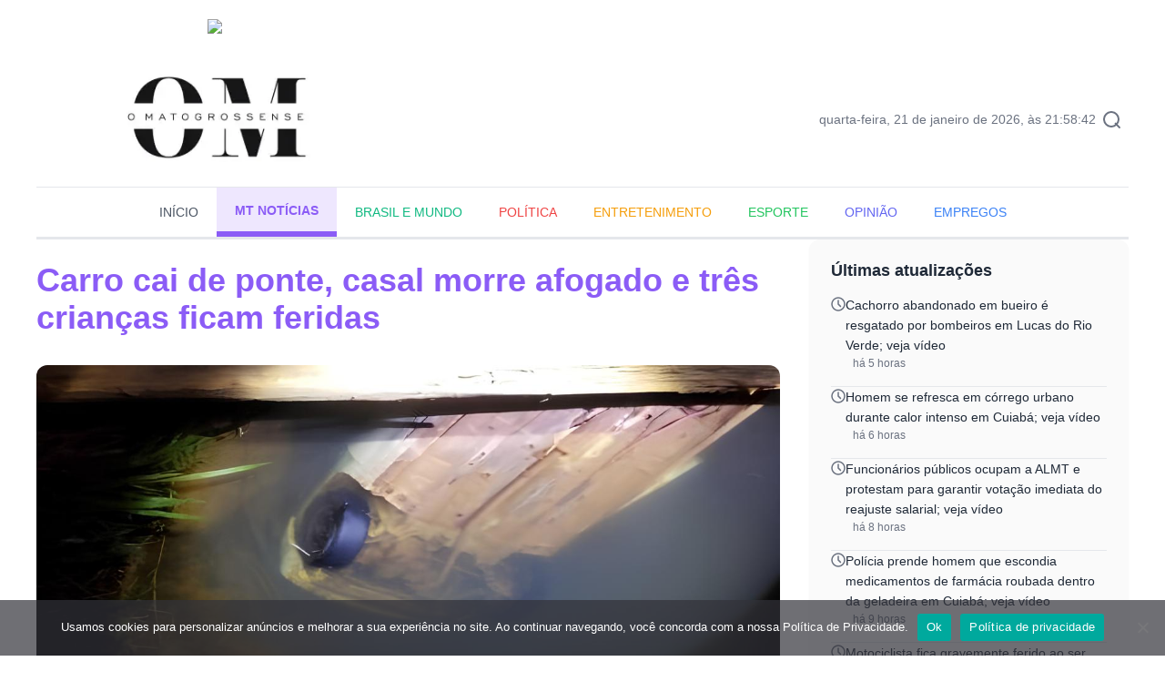

--- FILE ---
content_type: text/html; charset=UTF-8
request_url: https://omatogrossense.com/carro-cai-de-ponte-casal-morre-afogado-e-tres-criancas-ficam-feridas/
body_size: 24901
content:
<!DOCTYPE html>
<html lang="pt-BR">
<head><meta charset="UTF-8"><script>if(navigator.userAgent.match(/MSIE|Internet Explorer/i)||navigator.userAgent.match(/Trident\/7\..*?rv:11/i)){var href=document.location.href;if(!href.match(/[?&]nowprocket/)){if(href.indexOf("?")==-1){if(href.indexOf("#")==-1){document.location.href=href+"?nowprocket=1"}else{document.location.href=href.replace("#","?nowprocket=1#")}}else{if(href.indexOf("#")==-1){document.location.href=href+"&nowprocket=1"}else{document.location.href=href.replace("#","&nowprocket=1#")}}}}</script><script>(()=>{class RocketLazyLoadScripts{constructor(){this.v="2.0.4",this.userEvents=["keydown","keyup","mousedown","mouseup","mousemove","mouseover","mouseout","touchmove","touchstart","touchend","touchcancel","wheel","click","dblclick","input"],this.attributeEvents=["onblur","onclick","oncontextmenu","ondblclick","onfocus","onmousedown","onmouseenter","onmouseleave","onmousemove","onmouseout","onmouseover","onmouseup","onmousewheel","onscroll","onsubmit"]}async t(){this.i(),this.o(),/iP(ad|hone)/.test(navigator.userAgent)&&this.h(),this.u(),this.l(this),this.m(),this.k(this),this.p(this),this._(),await Promise.all([this.R(),this.L()]),this.lastBreath=Date.now(),this.S(this),this.P(),this.D(),this.O(),this.M(),await this.C(this.delayedScripts.normal),await this.C(this.delayedScripts.defer),await this.C(this.delayedScripts.async),await this.T(),await this.F(),await this.j(),await this.A(),window.dispatchEvent(new Event("rocket-allScriptsLoaded")),this.everythingLoaded=!0,this.lastTouchEnd&&await new Promise(t=>setTimeout(t,500-Date.now()+this.lastTouchEnd)),this.I(),this.H(),this.U(),this.W()}i(){this.CSPIssue=sessionStorage.getItem("rocketCSPIssue"),document.addEventListener("securitypolicyviolation",t=>{this.CSPIssue||"script-src-elem"!==t.violatedDirective||"data"!==t.blockedURI||(this.CSPIssue=!0,sessionStorage.setItem("rocketCSPIssue",!0))},{isRocket:!0})}o(){window.addEventListener("pageshow",t=>{this.persisted=t.persisted,this.realWindowLoadedFired=!0},{isRocket:!0}),window.addEventListener("pagehide",()=>{this.onFirstUserAction=null},{isRocket:!0})}h(){let t;function e(e){t=e}window.addEventListener("touchstart",e,{isRocket:!0}),window.addEventListener("touchend",function i(o){o.changedTouches[0]&&t.changedTouches[0]&&Math.abs(o.changedTouches[0].pageX-t.changedTouches[0].pageX)<10&&Math.abs(o.changedTouches[0].pageY-t.changedTouches[0].pageY)<10&&o.timeStamp-t.timeStamp<200&&(window.removeEventListener("touchstart",e,{isRocket:!0}),window.removeEventListener("touchend",i,{isRocket:!0}),"INPUT"===o.target.tagName&&"text"===o.target.type||(o.target.dispatchEvent(new TouchEvent("touchend",{target:o.target,bubbles:!0})),o.target.dispatchEvent(new MouseEvent("mouseover",{target:o.target,bubbles:!0})),o.target.dispatchEvent(new PointerEvent("click",{target:o.target,bubbles:!0,cancelable:!0,detail:1,clientX:o.changedTouches[0].clientX,clientY:o.changedTouches[0].clientY})),event.preventDefault()))},{isRocket:!0})}q(t){this.userActionTriggered||("mousemove"!==t.type||this.firstMousemoveIgnored?"keyup"===t.type||"mouseover"===t.type||"mouseout"===t.type||(this.userActionTriggered=!0,this.onFirstUserAction&&this.onFirstUserAction()):this.firstMousemoveIgnored=!0),"click"===t.type&&t.preventDefault(),t.stopPropagation(),t.stopImmediatePropagation(),"touchstart"===this.lastEvent&&"touchend"===t.type&&(this.lastTouchEnd=Date.now()),"click"===t.type&&(this.lastTouchEnd=0),this.lastEvent=t.type,t.composedPath&&t.composedPath()[0].getRootNode()instanceof ShadowRoot&&(t.rocketTarget=t.composedPath()[0]),this.savedUserEvents.push(t)}u(){this.savedUserEvents=[],this.userEventHandler=this.q.bind(this),this.userEvents.forEach(t=>window.addEventListener(t,this.userEventHandler,{passive:!1,isRocket:!0})),document.addEventListener("visibilitychange",this.userEventHandler,{isRocket:!0})}U(){this.userEvents.forEach(t=>window.removeEventListener(t,this.userEventHandler,{passive:!1,isRocket:!0})),document.removeEventListener("visibilitychange",this.userEventHandler,{isRocket:!0}),this.savedUserEvents.forEach(t=>{(t.rocketTarget||t.target).dispatchEvent(new window[t.constructor.name](t.type,t))})}m(){const t="return false",e=Array.from(this.attributeEvents,t=>"data-rocket-"+t),i="["+this.attributeEvents.join("],[")+"]",o="[data-rocket-"+this.attributeEvents.join("],[data-rocket-")+"]",s=(e,i,o)=>{o&&o!==t&&(e.setAttribute("data-rocket-"+i,o),e["rocket"+i]=new Function("event",o),e.setAttribute(i,t))};new MutationObserver(t=>{for(const n of t)"attributes"===n.type&&(n.attributeName.startsWith("data-rocket-")||this.everythingLoaded?n.attributeName.startsWith("data-rocket-")&&this.everythingLoaded&&this.N(n.target,n.attributeName.substring(12)):s(n.target,n.attributeName,n.target.getAttribute(n.attributeName))),"childList"===n.type&&n.addedNodes.forEach(t=>{if(t.nodeType===Node.ELEMENT_NODE)if(this.everythingLoaded)for(const i of[t,...t.querySelectorAll(o)])for(const t of i.getAttributeNames())e.includes(t)&&this.N(i,t.substring(12));else for(const e of[t,...t.querySelectorAll(i)])for(const t of e.getAttributeNames())this.attributeEvents.includes(t)&&s(e,t,e.getAttribute(t))})}).observe(document,{subtree:!0,childList:!0,attributeFilter:[...this.attributeEvents,...e]})}I(){this.attributeEvents.forEach(t=>{document.querySelectorAll("[data-rocket-"+t+"]").forEach(e=>{this.N(e,t)})})}N(t,e){const i=t.getAttribute("data-rocket-"+e);i&&(t.setAttribute(e,i),t.removeAttribute("data-rocket-"+e))}k(t){Object.defineProperty(HTMLElement.prototype,"onclick",{get(){return this.rocketonclick||null},set(e){this.rocketonclick=e,this.setAttribute(t.everythingLoaded?"onclick":"data-rocket-onclick","this.rocketonclick(event)")}})}S(t){function e(e,i){let o=e[i];e[i]=null,Object.defineProperty(e,i,{get:()=>o,set(s){t.everythingLoaded?o=s:e["rocket"+i]=o=s}})}e(document,"onreadystatechange"),e(window,"onload"),e(window,"onpageshow");try{Object.defineProperty(document,"readyState",{get:()=>t.rocketReadyState,set(e){t.rocketReadyState=e},configurable:!0}),document.readyState="loading"}catch(t){console.log("WPRocket DJE readyState conflict, bypassing")}}l(t){this.originalAddEventListener=EventTarget.prototype.addEventListener,this.originalRemoveEventListener=EventTarget.prototype.removeEventListener,this.savedEventListeners=[],EventTarget.prototype.addEventListener=function(e,i,o){o&&o.isRocket||!t.B(e,this)&&!t.userEvents.includes(e)||t.B(e,this)&&!t.userActionTriggered||e.startsWith("rocket-")||t.everythingLoaded?t.originalAddEventListener.call(this,e,i,o):(t.savedEventListeners.push({target:this,remove:!1,type:e,func:i,options:o}),"mouseenter"!==e&&"mouseleave"!==e||t.originalAddEventListener.call(this,e,t.savedUserEvents.push,o))},EventTarget.prototype.removeEventListener=function(e,i,o){o&&o.isRocket||!t.B(e,this)&&!t.userEvents.includes(e)||t.B(e,this)&&!t.userActionTriggered||e.startsWith("rocket-")||t.everythingLoaded?t.originalRemoveEventListener.call(this,e,i,o):t.savedEventListeners.push({target:this,remove:!0,type:e,func:i,options:o})}}J(t,e){this.savedEventListeners=this.savedEventListeners.filter(i=>{let o=i.type,s=i.target||window;return e!==o||t!==s||(this.B(o,s)&&(i.type="rocket-"+o),this.$(i),!1)})}H(){EventTarget.prototype.addEventListener=this.originalAddEventListener,EventTarget.prototype.removeEventListener=this.originalRemoveEventListener,this.savedEventListeners.forEach(t=>this.$(t))}$(t){t.remove?this.originalRemoveEventListener.call(t.target,t.type,t.func,t.options):this.originalAddEventListener.call(t.target,t.type,t.func,t.options)}p(t){let e;function i(e){return t.everythingLoaded?e:e.split(" ").map(t=>"load"===t||t.startsWith("load.")?"rocket-jquery-load":t).join(" ")}function o(o){function s(e){const s=o.fn[e];o.fn[e]=o.fn.init.prototype[e]=function(){return this[0]===window&&t.userActionTriggered&&("string"==typeof arguments[0]||arguments[0]instanceof String?arguments[0]=i(arguments[0]):"object"==typeof arguments[0]&&Object.keys(arguments[0]).forEach(t=>{const e=arguments[0][t];delete arguments[0][t],arguments[0][i(t)]=e})),s.apply(this,arguments),this}}if(o&&o.fn&&!t.allJQueries.includes(o)){const e={DOMContentLoaded:[],"rocket-DOMContentLoaded":[]};for(const t in e)document.addEventListener(t,()=>{e[t].forEach(t=>t())},{isRocket:!0});o.fn.ready=o.fn.init.prototype.ready=function(i){function s(){parseInt(o.fn.jquery)>2?setTimeout(()=>i.bind(document)(o)):i.bind(document)(o)}return"function"==typeof i&&(t.realDomReadyFired?!t.userActionTriggered||t.fauxDomReadyFired?s():e["rocket-DOMContentLoaded"].push(s):e.DOMContentLoaded.push(s)),o([])},s("on"),s("one"),s("off"),t.allJQueries.push(o)}e=o}t.allJQueries=[],o(window.jQuery),Object.defineProperty(window,"jQuery",{get:()=>e,set(t){o(t)}})}P(){const t=new Map;document.write=document.writeln=function(e){const i=document.currentScript,o=document.createRange(),s=i.parentElement;let n=t.get(i);void 0===n&&(n=i.nextSibling,t.set(i,n));const c=document.createDocumentFragment();o.setStart(c,0),c.appendChild(o.createContextualFragment(e)),s.insertBefore(c,n)}}async R(){return new Promise(t=>{this.userActionTriggered?t():this.onFirstUserAction=t})}async L(){return new Promise(t=>{document.addEventListener("DOMContentLoaded",()=>{this.realDomReadyFired=!0,t()},{isRocket:!0})})}async j(){return this.realWindowLoadedFired?Promise.resolve():new Promise(t=>{window.addEventListener("load",t,{isRocket:!0})})}M(){this.pendingScripts=[];this.scriptsMutationObserver=new MutationObserver(t=>{for(const e of t)e.addedNodes.forEach(t=>{"SCRIPT"!==t.tagName||t.noModule||t.isWPRocket||this.pendingScripts.push({script:t,promise:new Promise(e=>{const i=()=>{const i=this.pendingScripts.findIndex(e=>e.script===t);i>=0&&this.pendingScripts.splice(i,1),e()};t.addEventListener("load",i,{isRocket:!0}),t.addEventListener("error",i,{isRocket:!0}),setTimeout(i,1e3)})})})}),this.scriptsMutationObserver.observe(document,{childList:!0,subtree:!0})}async F(){await this.X(),this.pendingScripts.length?(await this.pendingScripts[0].promise,await this.F()):this.scriptsMutationObserver.disconnect()}D(){this.delayedScripts={normal:[],async:[],defer:[]},document.querySelectorAll("script[type$=rocketlazyloadscript]").forEach(t=>{t.hasAttribute("data-rocket-src")?t.hasAttribute("async")&&!1!==t.async?this.delayedScripts.async.push(t):t.hasAttribute("defer")&&!1!==t.defer||"module"===t.getAttribute("data-rocket-type")?this.delayedScripts.defer.push(t):this.delayedScripts.normal.push(t):this.delayedScripts.normal.push(t)})}async _(){await this.L();let t=[];document.querySelectorAll("script[type$=rocketlazyloadscript][data-rocket-src]").forEach(e=>{let i=e.getAttribute("data-rocket-src");if(i&&!i.startsWith("data:")){i.startsWith("//")&&(i=location.protocol+i);try{const o=new URL(i).origin;o!==location.origin&&t.push({src:o,crossOrigin:e.crossOrigin||"module"===e.getAttribute("data-rocket-type")})}catch(t){}}}),t=[...new Map(t.map(t=>[JSON.stringify(t),t])).values()],this.Y(t,"preconnect")}async G(t){if(await this.K(),!0!==t.noModule||!("noModule"in HTMLScriptElement.prototype))return new Promise(e=>{let i;function o(){(i||t).setAttribute("data-rocket-status","executed"),e()}try{if(navigator.userAgent.includes("Firefox/")||""===navigator.vendor||this.CSPIssue)i=document.createElement("script"),[...t.attributes].forEach(t=>{let e=t.nodeName;"type"!==e&&("data-rocket-type"===e&&(e="type"),"data-rocket-src"===e&&(e="src"),i.setAttribute(e,t.nodeValue))}),t.text&&(i.text=t.text),t.nonce&&(i.nonce=t.nonce),i.hasAttribute("src")?(i.addEventListener("load",o,{isRocket:!0}),i.addEventListener("error",()=>{i.setAttribute("data-rocket-status","failed-network"),e()},{isRocket:!0}),setTimeout(()=>{i.isConnected||e()},1)):(i.text=t.text,o()),i.isWPRocket=!0,t.parentNode.replaceChild(i,t);else{const i=t.getAttribute("data-rocket-type"),s=t.getAttribute("data-rocket-src");i?(t.type=i,t.removeAttribute("data-rocket-type")):t.removeAttribute("type"),t.addEventListener("load",o,{isRocket:!0}),t.addEventListener("error",i=>{this.CSPIssue&&i.target.src.startsWith("data:")?(console.log("WPRocket: CSP fallback activated"),t.removeAttribute("src"),this.G(t).then(e)):(t.setAttribute("data-rocket-status","failed-network"),e())},{isRocket:!0}),s?(t.fetchPriority="high",t.removeAttribute("data-rocket-src"),t.src=s):t.src="data:text/javascript;base64,"+window.btoa(unescape(encodeURIComponent(t.text)))}}catch(i){t.setAttribute("data-rocket-status","failed-transform"),e()}});t.setAttribute("data-rocket-status","skipped")}async C(t){const e=t.shift();return e?(e.isConnected&&await this.G(e),this.C(t)):Promise.resolve()}O(){this.Y([...this.delayedScripts.normal,...this.delayedScripts.defer,...this.delayedScripts.async],"preload")}Y(t,e){this.trash=this.trash||[];let i=!0;var o=document.createDocumentFragment();t.forEach(t=>{const s=t.getAttribute&&t.getAttribute("data-rocket-src")||t.src;if(s&&!s.startsWith("data:")){const n=document.createElement("link");n.href=s,n.rel=e,"preconnect"!==e&&(n.as="script",n.fetchPriority=i?"high":"low"),t.getAttribute&&"module"===t.getAttribute("data-rocket-type")&&(n.crossOrigin=!0),t.crossOrigin&&(n.crossOrigin=t.crossOrigin),t.integrity&&(n.integrity=t.integrity),t.nonce&&(n.nonce=t.nonce),o.appendChild(n),this.trash.push(n),i=!1}}),document.head.appendChild(o)}W(){this.trash.forEach(t=>t.remove())}async T(){try{document.readyState="interactive"}catch(t){}this.fauxDomReadyFired=!0;try{await this.K(),this.J(document,"readystatechange"),document.dispatchEvent(new Event("rocket-readystatechange")),await this.K(),document.rocketonreadystatechange&&document.rocketonreadystatechange(),await this.K(),this.J(document,"DOMContentLoaded"),document.dispatchEvent(new Event("rocket-DOMContentLoaded")),await this.K(),this.J(window,"DOMContentLoaded"),window.dispatchEvent(new Event("rocket-DOMContentLoaded"))}catch(t){console.error(t)}}async A(){try{document.readyState="complete"}catch(t){}try{await this.K(),this.J(document,"readystatechange"),document.dispatchEvent(new Event("rocket-readystatechange")),await this.K(),document.rocketonreadystatechange&&document.rocketonreadystatechange(),await this.K(),this.J(window,"load"),window.dispatchEvent(new Event("rocket-load")),await this.K(),window.rocketonload&&window.rocketonload(),await this.K(),this.allJQueries.forEach(t=>t(window).trigger("rocket-jquery-load")),await this.K(),this.J(window,"pageshow");const t=new Event("rocket-pageshow");t.persisted=this.persisted,window.dispatchEvent(t),await this.K(),window.rocketonpageshow&&window.rocketonpageshow({persisted:this.persisted})}catch(t){console.error(t)}}async K(){Date.now()-this.lastBreath>45&&(await this.X(),this.lastBreath=Date.now())}async X(){return document.hidden?new Promise(t=>setTimeout(t)):new Promise(t=>requestAnimationFrame(t))}B(t,e){return e===document&&"readystatechange"===t||(e===document&&"DOMContentLoaded"===t||(e===window&&"DOMContentLoaded"===t||(e===window&&"load"===t||e===window&&"pageshow"===t)))}static run(){(new RocketLazyLoadScripts).t()}}RocketLazyLoadScripts.run()})();</script>
	
	<meta name="viewport" content="width=device-width, initial-scale=1">
	<link rel="profile" href="//gmpg.org/xfn/11">
	<meta name='robots' content='index, follow, max-image-preview:large, max-snippet:-1, max-video-preview:-1' />
<link rel="preload" as="image" href="//omatogrossense.nyc3.digitaloceanspaces.com/app/uploads/2024/04/21141857/8d8352ab9b80262240a084848527f19c-1-2.jpg" fetchpriority="high" imagesizes="(max-width: 794px) 100vw, 794px" />
<!-- Etiqueta do modo de consentimento do Google (gtag.js) dataLayer adicionada pelo Site Kit -->
<script type="rocketlazyloadscript" id="google_gtagjs-js-consent-mode-data-layer">
window.dataLayer = window.dataLayer || [];function gtag(){dataLayer.push(arguments);}
gtag('consent', 'default', {"ad_personalization":"denied","ad_storage":"denied","ad_user_data":"denied","analytics_storage":"denied","functionality_storage":"denied","security_storage":"denied","personalization_storage":"denied","region":["AT","BE","BG","CH","CY","CZ","DE","DK","EE","ES","FI","FR","GB","GR","HR","HU","IE","IS","IT","LI","LT","LU","LV","MT","NL","NO","PL","PT","RO","SE","SI","SK"],"wait_for_update":500});
window._googlesitekitConsentCategoryMap = {"statistics":["analytics_storage"],"marketing":["ad_storage","ad_user_data","ad_personalization"],"functional":["functionality_storage","security_storage"],"preferences":["personalization_storage"]};
window._googlesitekitConsents = {"ad_personalization":"denied","ad_storage":"denied","ad_user_data":"denied","analytics_storage":"denied","functionality_storage":"denied","security_storage":"denied","personalization_storage":"denied","region":["AT","BE","BG","CH","CY","CZ","DE","DK","EE","ES","FI","FR","GB","GR","HR","HU","IE","IS","IT","LI","LT","LU","LV","MT","NL","NO","PL","PT","RO","SE","SI","SK"],"wait_for_update":500};
</script>
<!-- Fim da etiqueta do modo de consentimento do Google (gtag.js) dataLayer adicionada pelo Site Kit -->

	<!-- This site is optimized with the Yoast SEO Premium plugin v26.5 (Yoast SEO v26.8) - https://yoast.com/product/yoast-seo-premium-wordpress/ -->
	<title>Carro cai de ponte, casal morre afogado e três crianças ficam feridas - O Matogrossense</title>
	<meta name="description" content="Um casal morreu após o carro em que estava cair de uma ponte na noite deste domingo (31), no Distrito de Conselvan, em Aripuanã (960 km de Cuiabá)." />
	<link rel="canonical" href="https://omatogrossense.com/carro-cai-de-ponte-casal-morre-afogado-e-tres-criancas-ficam-feridas/" />
	<meta property="og:locale" content="pt_BR" />
	<meta property="og:type" content="article" />
	<meta property="og:title" content="Carro cai de ponte, casal morre afogado e três crianças ficam feridas" />
	<meta property="og:description" content="Um casal morreu após o carro em que estava cair de uma ponte na noite deste domingo (31), no Distrito de Conselvan, em Aripuanã (960 km de Cuiabá)." />
	<meta property="og:url" content="https://omatogrossense.com/carro-cai-de-ponte-casal-morre-afogado-e-tres-criancas-ficam-feridas/" />
	<meta property="og:site_name" content="O Matogrossense" />
	<meta property="article:published_time" content="2024-04-01T20:00:00+00:00" />
	<meta property="article:modified_time" content="2025-01-08T03:00:56+00:00" />
	<meta property="og:image" content="https://cdn.omatogrossense.com/app/uploads/2024/04/21141857/8d8352ab9b80262240a084848527f19c-1-2.jpg" />
	<meta property="og:image:width" content="1200" />
	<meta property="og:image:height" content="680" />
	<meta property="og:image:type" content="image/jpeg" />
	<meta name="author" content="Redação" />
	<meta name="twitter:card" content="summary_large_image" />
	<meta name="twitter:label1" content="Escrito por" />
	<meta name="twitter:data1" content="Redação" />
	<meta name="twitter:label2" content="Est. tempo de leitura" />
	<meta name="twitter:data2" content="2 minutos" />
	<script type="application/ld+json" class="yoast-schema-graph">{"@context":"https://schema.org","@graph":[{"@type":"Article","@id":"https://omatogrossense.com/carro-cai-de-ponte-casal-morre-afogado-e-tres-criancas-ficam-feridas/#article","isPartOf":{"@id":"https://omatogrossense.com/carro-cai-de-ponte-casal-morre-afogado-e-tres-criancas-ficam-feridas/"},"author":{"name":"Redação","@id":"https://omatogrossense.com/#/schema/person/9292da25d6b3872fd78322b1453e9d67"},"headline":"Carro cai de ponte, casal morre afogado e três crianças ficam feridas","datePublished":"2024-04-01T20:00:00+00:00","dateModified":"2025-01-08T03:00:56+00:00","mainEntityOfPage":{"@id":"https://omatogrossense.com/carro-cai-de-ponte-casal-morre-afogado-e-tres-criancas-ficam-feridas/"},"wordCount":219,"commentCount":0,"publisher":{"@id":"https://omatogrossense.com/#organization"},"image":{"@id":"https://omatogrossense.com/carro-cai-de-ponte-casal-morre-afogado-e-tres-criancas-ficam-feridas/#primaryimage"},"thumbnailUrl":"https://omatogrossense.nyc3.digitaloceanspaces.com/app/uploads/2024/04/21141857/8d8352ab9b80262240a084848527f19c-1-2.jpg","keywords":["Carro cai de ponte"],"articleSection":["MT Notícias","Policial"],"inLanguage":"pt-BR","copyrightYear":"2024","copyrightHolder":{"@id":"https://omatogrossense.com/#organization"}},{"@type":"WebPage","@id":"https://omatogrossense.com/carro-cai-de-ponte-casal-morre-afogado-e-tres-criancas-ficam-feridas/","url":"https://omatogrossense.com/carro-cai-de-ponte-casal-morre-afogado-e-tres-criancas-ficam-feridas/","name":"Carro cai de ponte, casal morre afogado e três crianças ficam feridas - O Matogrossense","isPartOf":{"@id":"https://omatogrossense.com/#website"},"primaryImageOfPage":{"@id":"https://omatogrossense.com/carro-cai-de-ponte-casal-morre-afogado-e-tres-criancas-ficam-feridas/#primaryimage"},"image":{"@id":"https://omatogrossense.com/carro-cai-de-ponte-casal-morre-afogado-e-tres-criancas-ficam-feridas/#primaryimage"},"thumbnailUrl":"https://omatogrossense.nyc3.digitaloceanspaces.com/app/uploads/2024/04/21141857/8d8352ab9b80262240a084848527f19c-1-2.jpg","datePublished":"2024-04-01T20:00:00+00:00","dateModified":"2025-01-08T03:00:56+00:00","description":"Um casal morreu após o carro em que estava cair de uma ponte na noite deste domingo (31), no Distrito de Conselvan, em Aripuanã (960 km de Cuiabá).","breadcrumb":{"@id":"https://omatogrossense.com/carro-cai-de-ponte-casal-morre-afogado-e-tres-criancas-ficam-feridas/#breadcrumb"},"inLanguage":"pt-BR","potentialAction":[{"@type":"ReadAction","target":["https://omatogrossense.com/carro-cai-de-ponte-casal-morre-afogado-e-tres-criancas-ficam-feridas/"]}]},{"@type":"ImageObject","inLanguage":"pt-BR","@id":"https://omatogrossense.com/carro-cai-de-ponte-casal-morre-afogado-e-tres-criancas-ficam-feridas/#primaryimage","url":"https://omatogrossense.nyc3.digitaloceanspaces.com/app/uploads/2024/04/21141857/8d8352ab9b80262240a084848527f19c-1-2.jpg","contentUrl":"https://omatogrossense.nyc3.digitaloceanspaces.com/app/uploads/2024/04/21141857/8d8352ab9b80262240a084848527f19c-1-2.jpg","width":1200,"height":680},{"@type":"BreadcrumbList","@id":"https://omatogrossense.com/carro-cai-de-ponte-casal-morre-afogado-e-tres-criancas-ficam-feridas/#breadcrumb","itemListElement":[{"@type":"ListItem","position":1,"name":"Início","item":"https://omatogrossense.com/"},{"@type":"ListItem","position":2,"name":"MT Notícias","item":"https://omatogrossense.com/mt-noticias/"},{"@type":"ListItem","position":3,"name":"Carro cai de ponte, casal morre afogado e três crianças ficam feridas"}]},{"@type":"WebSite","@id":"https://omatogrossense.com/#website","url":"https://omatogrossense.com/","name":"O Matogrossense","description":"Últimas Notícias de Mato Grosso","publisher":{"@id":"https://omatogrossense.com/#organization"},"alternateName":"Notícias de Mato Grosso","potentialAction":[{"@type":"SearchAction","target":{"@type":"EntryPoint","urlTemplate":"https://omatogrossense.com/?s={search_term_string}"},"query-input":{"@type":"PropertyValueSpecification","valueRequired":true,"valueName":"search_term_string"}}],"inLanguage":"pt-BR"},{"@type":"Organization","@id":"https://omatogrossense.com/#organization","name":"Nótícias","alternateName":"Notícias de Mato Grosso","url":"https://omatogrossense.com/","logo":{"@type":"ImageObject","inLanguage":"pt-BR","@id":"https://omatogrossense.com/#/schema/logo/image/","url":"https://cdn.omatogrossense.com/app/uploads/2024/05/20114144/logo_omt_fundobranco-min-1.webp","contentUrl":"https://cdn.omatogrossense.com/app/uploads/2024/05/20114144/logo_omt_fundobranco-min-1.webp","width":1406,"height":710,"caption":"Nótícias"},"image":{"@id":"https://omatogrossense.com/#/schema/logo/image/"},"description":"Site de noticias com foco em Mato Grosso","email":"omatogrossensemt@gmail.com","telephone":"65 99233-6312","legalName":"O matogrossense","foundingDate":"2024-04-01","numberOfEmployees":{"@type":"QuantitativeValue","minValue":"1","maxValue":"10"},"publishingPrinciples":"https://omatogrossense.com/politica-de-privacidade/","ownershipFundingInfo":"https://omatogrossense.com/expediente/","actionableFeedbackPolicy":"https://omatogrossense.com/fale-conosco/","correctionsPolicy":"https://omatogrossense.com/politica-de-privacidade/","ethicsPolicy":"https://omatogrossense.com/politica-de-privacidade/","diversityPolicy":"https://omatogrossense.com/politica-de-privacidade/","diversityStaffingReport":"https://omatogrossense.com/politica-de-privacidade/"},{"@type":"Person","@id":"https://omatogrossense.com/#/schema/person/9292da25d6b3872fd78322b1453e9d67","name":"Redação","image":{"@type":"ImageObject","inLanguage":"pt-BR","@id":"https://omatogrossense.com/#/schema/person/image/","url":"https://secure.gravatar.com/avatar/66696c307bf9322a08159106dc162e18be0b3b48db41eacc34e9afabc896ed21?s=96&d=mm&r=g","contentUrl":"https://secure.gravatar.com/avatar/66696c307bf9322a08159106dc162e18be0b3b48db41eacc34e9afabc896ed21?s=96&d=mm&r=g","caption":"Redação"},"url":"https://omatogrossense.com/author/barbara-prado/"}]}</script>
	<!-- / Yoast SEO Premium plugin. -->


<link rel='dns-prefetch' href='//signature.nyc3.digitaloceanspaces.com' />
<link rel='dns-prefetch' href='//www.googletagmanager.com' />
<link rel="alternate" type="application/rss+xml" title="Feed para O Matogrossense &raquo;" href="//omatogrossense.com/feed/" />
<link rel="alternate" title="oEmbed (JSON)" type="application/json+oembed" href="//omatogrossense.com/wp-json/oembed/1.0/embed?url=https%3A%2F%2Fomatogrossense.com%2Fcarro-cai-de-ponte-casal-morre-afogado-e-tres-criancas-ficam-feridas%2F" />
<link rel="alternate" title="oEmbed (XML)" type="text/xml+oembed" href="//omatogrossense.com/wp-json/oembed/1.0/embed?url=https%3A%2F%2Fomatogrossense.com%2Fcarro-cai-de-ponte-casal-morre-afogado-e-tres-criancas-ficam-feridas%2F&#038;format=xml" />
<style id='wp-img-auto-sizes-contain-inline-css'>
img:is([sizes=auto i],[sizes^="auto," i]){contain-intrinsic-size:3000px 1500px}
/*# sourceURL=wp-img-auto-sizes-contain-inline-css */
</style>
<style id='wp-emoji-styles-inline-css'>

	img.wp-smiley, img.emoji {
		display: inline !important;
		border: none !important;
		box-shadow: none !important;
		height: 1em !important;
		width: 1em !important;
		margin: 0 0.07em !important;
		vertical-align: -0.1em !important;
		background: none !important;
		padding: 0 !important;
	}
/*# sourceURL=wp-emoji-styles-inline-css */
</style>
<style id='wp-block-library-inline-css'>
:root{--wp-block-synced-color:#7a00df;--wp-block-synced-color--rgb:122,0,223;--wp-bound-block-color:var(--wp-block-synced-color);--wp-editor-canvas-background:#ddd;--wp-admin-theme-color:#007cba;--wp-admin-theme-color--rgb:0,124,186;--wp-admin-theme-color-darker-10:#006ba1;--wp-admin-theme-color-darker-10--rgb:0,107,160.5;--wp-admin-theme-color-darker-20:#005a87;--wp-admin-theme-color-darker-20--rgb:0,90,135;--wp-admin-border-width-focus:2px}@media (min-resolution:192dpi){:root{--wp-admin-border-width-focus:1.5px}}.wp-element-button{cursor:pointer}:root .has-very-light-gray-background-color{background-color:#eee}:root .has-very-dark-gray-background-color{background-color:#313131}:root .has-very-light-gray-color{color:#eee}:root .has-very-dark-gray-color{color:#313131}:root .has-vivid-green-cyan-to-vivid-cyan-blue-gradient-background{background:linear-gradient(135deg,#00d084,#0693e3)}:root .has-purple-crush-gradient-background{background:linear-gradient(135deg,#34e2e4,#4721fb 50%,#ab1dfe)}:root .has-hazy-dawn-gradient-background{background:linear-gradient(135deg,#faaca8,#dad0ec)}:root .has-subdued-olive-gradient-background{background:linear-gradient(135deg,#fafae1,#67a671)}:root .has-atomic-cream-gradient-background{background:linear-gradient(135deg,#fdd79a,#004a59)}:root .has-nightshade-gradient-background{background:linear-gradient(135deg,#330968,#31cdcf)}:root .has-midnight-gradient-background{background:linear-gradient(135deg,#020381,#2874fc)}:root{--wp--preset--font-size--normal:16px;--wp--preset--font-size--huge:42px}.has-regular-font-size{font-size:1em}.has-larger-font-size{font-size:2.625em}.has-normal-font-size{font-size:var(--wp--preset--font-size--normal)}.has-huge-font-size{font-size:var(--wp--preset--font-size--huge)}.has-text-align-center{text-align:center}.has-text-align-left{text-align:left}.has-text-align-right{text-align:right}.has-fit-text{white-space:nowrap!important}#end-resizable-editor-section{display:none}.aligncenter{clear:both}.items-justified-left{justify-content:flex-start}.items-justified-center{justify-content:center}.items-justified-right{justify-content:flex-end}.items-justified-space-between{justify-content:space-between}.screen-reader-text{border:0;clip-path:inset(50%);height:1px;margin:-1px;overflow:hidden;padding:0;position:absolute;width:1px;word-wrap:normal!important}.screen-reader-text:focus{background-color:#ddd;clip-path:none;color:#444;display:block;font-size:1em;height:auto;left:5px;line-height:normal;padding:15px 23px 14px;text-decoration:none;top:5px;width:auto;z-index:100000}html :where(.has-border-color){border-style:solid}html :where([style*=border-top-color]){border-top-style:solid}html :where([style*=border-right-color]){border-right-style:solid}html :where([style*=border-bottom-color]){border-bottom-style:solid}html :where([style*=border-left-color]){border-left-style:solid}html :where([style*=border-width]){border-style:solid}html :where([style*=border-top-width]){border-top-style:solid}html :where([style*=border-right-width]){border-right-style:solid}html :where([style*=border-bottom-width]){border-bottom-style:solid}html :where([style*=border-left-width]){border-left-style:solid}html :where(img[class*=wp-image-]){height:auto;max-width:100%}:where(figure){margin:0 0 1em}html :where(.is-position-sticky){--wp-admin--admin-bar--position-offset:var(--wp-admin--admin-bar--height,0px)}@media screen and (max-width:600px){html :where(.is-position-sticky){--wp-admin--admin-bar--position-offset:0px}}

/*# sourceURL=wp-block-library-inline-css */
</style><style id='wp-block-image-inline-css'>
.wp-block-image>a,.wp-block-image>figure>a{display:inline-block}.wp-block-image img{box-sizing:border-box;height:auto;max-width:100%;vertical-align:bottom}@media not (prefers-reduced-motion){.wp-block-image img.hide{visibility:hidden}.wp-block-image img.show{animation:show-content-image .4s}}.wp-block-image[style*=border-radius] img,.wp-block-image[style*=border-radius]>a{border-radius:inherit}.wp-block-image.has-custom-border img{box-sizing:border-box}.wp-block-image.aligncenter{text-align:center}.wp-block-image.alignfull>a,.wp-block-image.alignwide>a{width:100%}.wp-block-image.alignfull img,.wp-block-image.alignwide img{height:auto;width:100%}.wp-block-image .aligncenter,.wp-block-image .alignleft,.wp-block-image .alignright,.wp-block-image.aligncenter,.wp-block-image.alignleft,.wp-block-image.alignright{display:table}.wp-block-image .aligncenter>figcaption,.wp-block-image .alignleft>figcaption,.wp-block-image .alignright>figcaption,.wp-block-image.aligncenter>figcaption,.wp-block-image.alignleft>figcaption,.wp-block-image.alignright>figcaption{caption-side:bottom;display:table-caption}.wp-block-image .alignleft{float:left;margin:.5em 1em .5em 0}.wp-block-image .alignright{float:right;margin:.5em 0 .5em 1em}.wp-block-image .aligncenter{margin-left:auto;margin-right:auto}.wp-block-image :where(figcaption){margin-bottom:1em;margin-top:.5em}.wp-block-image.is-style-circle-mask img{border-radius:9999px}@supports ((-webkit-mask-image:none) or (mask-image:none)) or (-webkit-mask-image:none){.wp-block-image.is-style-circle-mask img{border-radius:0;-webkit-mask-image:url('data:image/svg+xml;utf8,<svg viewBox="0 0 100 100" xmlns="http://www.w3.org/2000/svg"><circle cx="50" cy="50" r="50"/></svg>');mask-image:url('data:image/svg+xml;utf8,<svg viewBox="0 0 100 100" xmlns="http://www.w3.org/2000/svg"><circle cx="50" cy="50" r="50"/></svg>');mask-mode:alpha;-webkit-mask-position:center;mask-position:center;-webkit-mask-repeat:no-repeat;mask-repeat:no-repeat;-webkit-mask-size:contain;mask-size:contain}}:root :where(.wp-block-image.is-style-rounded img,.wp-block-image .is-style-rounded img){border-radius:9999px}.wp-block-image figure{margin:0}.wp-lightbox-container{display:flex;flex-direction:column;position:relative}.wp-lightbox-container img{cursor:zoom-in}.wp-lightbox-container img:hover+button{opacity:1}.wp-lightbox-container button{align-items:center;backdrop-filter:blur(16px) saturate(180%);background-color:#5a5a5a40;border:none;border-radius:4px;cursor:zoom-in;display:flex;height:20px;justify-content:center;opacity:0;padding:0;position:absolute;right:16px;text-align:center;top:16px;width:20px;z-index:100}@media not (prefers-reduced-motion){.wp-lightbox-container button{transition:opacity .2s ease}}.wp-lightbox-container button:focus-visible{outline:3px auto #5a5a5a40;outline:3px auto -webkit-focus-ring-color;outline-offset:3px}.wp-lightbox-container button:hover{cursor:pointer;opacity:1}.wp-lightbox-container button:focus{opacity:1}.wp-lightbox-container button:focus,.wp-lightbox-container button:hover,.wp-lightbox-container button:not(:hover):not(:active):not(.has-background){background-color:#5a5a5a40;border:none}.wp-lightbox-overlay{box-sizing:border-box;cursor:zoom-out;height:100vh;left:0;overflow:hidden;position:fixed;top:0;visibility:hidden;width:100%;z-index:100000}.wp-lightbox-overlay .close-button{align-items:center;cursor:pointer;display:flex;justify-content:center;min-height:40px;min-width:40px;padding:0;position:absolute;right:calc(env(safe-area-inset-right) + 16px);top:calc(env(safe-area-inset-top) + 16px);z-index:5000000}.wp-lightbox-overlay .close-button:focus,.wp-lightbox-overlay .close-button:hover,.wp-lightbox-overlay .close-button:not(:hover):not(:active):not(.has-background){background:none;border:none}.wp-lightbox-overlay .lightbox-image-container{height:var(--wp--lightbox-container-height);left:50%;overflow:hidden;position:absolute;top:50%;transform:translate(-50%,-50%);transform-origin:top left;width:var(--wp--lightbox-container-width);z-index:9999999999}.wp-lightbox-overlay .wp-block-image{align-items:center;box-sizing:border-box;display:flex;height:100%;justify-content:center;margin:0;position:relative;transform-origin:0 0;width:100%;z-index:3000000}.wp-lightbox-overlay .wp-block-image img{height:var(--wp--lightbox-image-height);min-height:var(--wp--lightbox-image-height);min-width:var(--wp--lightbox-image-width);width:var(--wp--lightbox-image-width)}.wp-lightbox-overlay .wp-block-image figcaption{display:none}.wp-lightbox-overlay button{background:none;border:none}.wp-lightbox-overlay .scrim{background-color:#fff;height:100%;opacity:.9;position:absolute;width:100%;z-index:2000000}.wp-lightbox-overlay.active{visibility:visible}@media not (prefers-reduced-motion){.wp-lightbox-overlay.active{animation:turn-on-visibility .25s both}.wp-lightbox-overlay.active img{animation:turn-on-visibility .35s both}.wp-lightbox-overlay.show-closing-animation:not(.active){animation:turn-off-visibility .35s both}.wp-lightbox-overlay.show-closing-animation:not(.active) img{animation:turn-off-visibility .25s both}.wp-lightbox-overlay.zoom.active{animation:none;opacity:1;visibility:visible}.wp-lightbox-overlay.zoom.active .lightbox-image-container{animation:lightbox-zoom-in .4s}.wp-lightbox-overlay.zoom.active .lightbox-image-container img{animation:none}.wp-lightbox-overlay.zoom.active .scrim{animation:turn-on-visibility .4s forwards}.wp-lightbox-overlay.zoom.show-closing-animation:not(.active){animation:none}.wp-lightbox-overlay.zoom.show-closing-animation:not(.active) .lightbox-image-container{animation:lightbox-zoom-out .4s}.wp-lightbox-overlay.zoom.show-closing-animation:not(.active) .lightbox-image-container img{animation:none}.wp-lightbox-overlay.zoom.show-closing-animation:not(.active) .scrim{animation:turn-off-visibility .4s forwards}}@keyframes show-content-image{0%{visibility:hidden}99%{visibility:hidden}to{visibility:visible}}@keyframes turn-on-visibility{0%{opacity:0}to{opacity:1}}@keyframes turn-off-visibility{0%{opacity:1;visibility:visible}99%{opacity:0;visibility:visible}to{opacity:0;visibility:hidden}}@keyframes lightbox-zoom-in{0%{transform:translate(calc((-100vw + var(--wp--lightbox-scrollbar-width))/2 + var(--wp--lightbox-initial-left-position)),calc(-50vh + var(--wp--lightbox-initial-top-position))) scale(var(--wp--lightbox-scale))}to{transform:translate(-50%,-50%) scale(1)}}@keyframes lightbox-zoom-out{0%{transform:translate(-50%,-50%) scale(1);visibility:visible}99%{visibility:visible}to{transform:translate(calc((-100vw + var(--wp--lightbox-scrollbar-width))/2 + var(--wp--lightbox-initial-left-position)),calc(-50vh + var(--wp--lightbox-initial-top-position))) scale(var(--wp--lightbox-scale));visibility:hidden}}
/*# sourceURL=https://omatogrossense.com/wp/wp-includes/blocks/image/style.min.css */
</style>
<style id='wp-block-image-theme-inline-css'>
:root :where(.wp-block-image figcaption){color:#555;font-size:13px;text-align:center}.is-dark-theme :root :where(.wp-block-image figcaption){color:#ffffffa6}.wp-block-image{margin:0 0 1em}
/*# sourceURL=https://omatogrossense.com/wp/wp-includes/blocks/image/theme.min.css */
</style>
<style id='wp-block-paragraph-inline-css'>
.is-small-text{font-size:.875em}.is-regular-text{font-size:1em}.is-large-text{font-size:2.25em}.is-larger-text{font-size:3em}.has-drop-cap:not(:focus):first-letter{float:left;font-size:8.4em;font-style:normal;font-weight:100;line-height:.68;margin:.05em .1em 0 0;text-transform:uppercase}body.rtl .has-drop-cap:not(:focus):first-letter{float:none;margin-left:.1em}p.has-drop-cap.has-background{overflow:hidden}:root :where(p.has-background){padding:1.25em 2.375em}:where(p.has-text-color:not(.has-link-color)) a{color:inherit}p.has-text-align-left[style*="writing-mode:vertical-lr"],p.has-text-align-right[style*="writing-mode:vertical-rl"]{rotate:180deg}
/*# sourceURL=https://omatogrossense.com/wp/wp-includes/blocks/paragraph/style.min.css */
</style>
<style id='global-styles-inline-css'>
:root{--wp--preset--aspect-ratio--square: 1;--wp--preset--aspect-ratio--4-3: 4/3;--wp--preset--aspect-ratio--3-4: 3/4;--wp--preset--aspect-ratio--3-2: 3/2;--wp--preset--aspect-ratio--2-3: 2/3;--wp--preset--aspect-ratio--16-9: 16/9;--wp--preset--aspect-ratio--9-16: 9/16;--wp--preset--color--black: #000000;--wp--preset--color--cyan-bluish-gray: #abb8c3;--wp--preset--color--white: #ffffff;--wp--preset--color--pale-pink: #f78da7;--wp--preset--color--vivid-red: #cf2e2e;--wp--preset--color--luminous-vivid-orange: #ff6900;--wp--preset--color--luminous-vivid-amber: #fcb900;--wp--preset--color--light-green-cyan: #7bdcb5;--wp--preset--color--vivid-green-cyan: #00d084;--wp--preset--color--pale-cyan-blue: #8ed1fc;--wp--preset--color--vivid-cyan-blue: #0693e3;--wp--preset--color--vivid-purple: #9b51e0;--wp--preset--color--primary: #8B5CF6;--wp--preset--color--secondary: #10B981;--wp--preset--color--accent-red: #EF4444;--wp--preset--color--accent-orange: #F59E0B;--wp--preset--color--accent-green: #22C55E;--wp--preset--color--accent-purple: #6366F1;--wp--preset--color--accent-blue: #3B82F6;--wp--preset--color--dark: #1F2937;--wp--preset--color--light: #F9FAFB;--wp--preset--gradient--vivid-cyan-blue-to-vivid-purple: linear-gradient(135deg,rgb(6,147,227) 0%,rgb(155,81,224) 100%);--wp--preset--gradient--light-green-cyan-to-vivid-green-cyan: linear-gradient(135deg,rgb(122,220,180) 0%,rgb(0,208,130) 100%);--wp--preset--gradient--luminous-vivid-amber-to-luminous-vivid-orange: linear-gradient(135deg,rgb(252,185,0) 0%,rgb(255,105,0) 100%);--wp--preset--gradient--luminous-vivid-orange-to-vivid-red: linear-gradient(135deg,rgb(255,105,0) 0%,rgb(207,46,46) 100%);--wp--preset--gradient--very-light-gray-to-cyan-bluish-gray: linear-gradient(135deg,rgb(238,238,238) 0%,rgb(169,184,195) 100%);--wp--preset--gradient--cool-to-warm-spectrum: linear-gradient(135deg,rgb(74,234,220) 0%,rgb(151,120,209) 20%,rgb(207,42,186) 40%,rgb(238,44,130) 60%,rgb(251,105,98) 80%,rgb(254,248,76) 100%);--wp--preset--gradient--blush-light-purple: linear-gradient(135deg,rgb(255,206,236) 0%,rgb(152,150,240) 100%);--wp--preset--gradient--blush-bordeaux: linear-gradient(135deg,rgb(254,205,165) 0%,rgb(254,45,45) 50%,rgb(107,0,62) 100%);--wp--preset--gradient--luminous-dusk: linear-gradient(135deg,rgb(255,203,112) 0%,rgb(199,81,192) 50%,rgb(65,88,208) 100%);--wp--preset--gradient--pale-ocean: linear-gradient(135deg,rgb(255,245,203) 0%,rgb(182,227,212) 50%,rgb(51,167,181) 100%);--wp--preset--gradient--electric-grass: linear-gradient(135deg,rgb(202,248,128) 0%,rgb(113,206,126) 100%);--wp--preset--gradient--midnight: linear-gradient(135deg,rgb(2,3,129) 0%,rgb(40,116,252) 100%);--wp--preset--font-size--small: 13px;--wp--preset--font-size--medium: 20px;--wp--preset--font-size--large: 36px;--wp--preset--font-size--x-large: 42px;--wp--preset--font-size--xs: 0.75rem;--wp--preset--font-size--sm: 0.875rem;--wp--preset--font-size--base: 1rem;--wp--preset--font-size--lg: 1.125rem;--wp--preset--font-size--xl: 1.25rem;--wp--preset--font-size--2-xl: 1.5rem;--wp--preset--font-size--3-xl: 1.75rem;--wp--preset--font-size--4-xl: 2rem;--wp--preset--font-size--5-xl: 2.5rem;--wp--preset--font-size--h-1: clamp(1.75rem, 1.5rem + 1.25vw, 2.5rem);--wp--preset--font-size--h-2: clamp(1.5rem, 1.3rem + 1vw, 2rem);--wp--preset--font-size--h-3: clamp(1.25rem, 1.1rem + 0.75vw, 1.5625rem);--wp--preset--font-size--h-4: clamp(1.125rem, 1rem + 0.625vw, 1.25rem);--wp--preset--font-family--system: -apple-system, BlinkMacSystemFont, 'Segoe UI', Roboto, Oxygen-Sans, Ubuntu, Cantarell, 'Helvetica Neue', sans-serif;--wp--preset--spacing--20: 0.44rem;--wp--preset--spacing--30: 0.67rem;--wp--preset--spacing--40: 1rem;--wp--preset--spacing--50: 1.5rem;--wp--preset--spacing--60: 2.25rem;--wp--preset--spacing--70: 3.38rem;--wp--preset--spacing--80: 5.06rem;--wp--preset--shadow--natural: 6px 6px 9px rgba(0, 0, 0, 0.2);--wp--preset--shadow--deep: 12px 12px 50px rgba(0, 0, 0, 0.4);--wp--preset--shadow--sharp: 6px 6px 0px rgba(0, 0, 0, 0.2);--wp--preset--shadow--outlined: 6px 6px 0px -3px rgb(255, 255, 255), 6px 6px rgb(0, 0, 0);--wp--preset--shadow--crisp: 6px 6px 0px rgb(0, 0, 0);}:root { --wp--style--global--content-size: 1200px;--wp--style--global--wide-size: 1400px; }:where(body) { margin: 0; }.wp-site-blocks { padding-top: var(--wp--style--root--padding-top); padding-bottom: var(--wp--style--root--padding-bottom); }.has-global-padding { padding-right: var(--wp--style--root--padding-right); padding-left: var(--wp--style--root--padding-left); }.has-global-padding > .alignfull { margin-right: calc(var(--wp--style--root--padding-right) * -1); margin-left: calc(var(--wp--style--root--padding-left) * -1); }.has-global-padding :where(:not(.alignfull.is-layout-flow) > .has-global-padding:not(.wp-block-block, .alignfull)) { padding-right: 0; padding-left: 0; }.has-global-padding :where(:not(.alignfull.is-layout-flow) > .has-global-padding:not(.wp-block-block, .alignfull)) > .alignfull { margin-left: 0; margin-right: 0; }.wp-site-blocks > .alignleft { float: left; margin-right: 2em; }.wp-site-blocks > .alignright { float: right; margin-left: 2em; }.wp-site-blocks > .aligncenter { justify-content: center; margin-left: auto; margin-right: auto; }:where(.wp-site-blocks) > * { margin-block-start: 24px; margin-block-end: 0; }:where(.wp-site-blocks) > :first-child { margin-block-start: 0; }:where(.wp-site-blocks) > :last-child { margin-block-end: 0; }:root { --wp--style--block-gap: 24px; }:root :where(.is-layout-flow) > :first-child{margin-block-start: 0;}:root :where(.is-layout-flow) > :last-child{margin-block-end: 0;}:root :where(.is-layout-flow) > *{margin-block-start: 24px;margin-block-end: 0;}:root :where(.is-layout-constrained) > :first-child{margin-block-start: 0;}:root :where(.is-layout-constrained) > :last-child{margin-block-end: 0;}:root :where(.is-layout-constrained) > *{margin-block-start: 24px;margin-block-end: 0;}:root :where(.is-layout-flex){gap: 24px;}:root :where(.is-layout-grid){gap: 24px;}.is-layout-flow > .alignleft{float: left;margin-inline-start: 0;margin-inline-end: 2em;}.is-layout-flow > .alignright{float: right;margin-inline-start: 2em;margin-inline-end: 0;}.is-layout-flow > .aligncenter{margin-left: auto !important;margin-right: auto !important;}.is-layout-constrained > .alignleft{float: left;margin-inline-start: 0;margin-inline-end: 2em;}.is-layout-constrained > .alignright{float: right;margin-inline-start: 2em;margin-inline-end: 0;}.is-layout-constrained > .aligncenter{margin-left: auto !important;margin-right: auto !important;}.is-layout-constrained > :where(:not(.alignleft):not(.alignright):not(.alignfull)){max-width: var(--wp--style--global--content-size);margin-left: auto !important;margin-right: auto !important;}.is-layout-constrained > .alignwide{max-width: var(--wp--style--global--wide-size);}body .is-layout-flex{display: flex;}.is-layout-flex{flex-wrap: wrap;align-items: center;}.is-layout-flex > :is(*, div){margin: 0;}body .is-layout-grid{display: grid;}.is-layout-grid > :is(*, div){margin: 0;}body{background-color: var(--wp--preset--color--white);color: var(--wp--preset--color--dark);font-family: var(--wp--preset--font-family--system);font-size: var(--wp--preset--font-size--medium);--wp--style--root--padding-top: 0px;--wp--style--root--padding-right: 0px;--wp--style--root--padding-bottom: 0px;--wp--style--root--padding-left: 0px;}a:where(:not(.wp-element-button)){text-decoration: underline;}:root :where(.wp-element-button, .wp-block-button__link){background-color: #32373c;border-width: 0;color: #fff;font-family: inherit;font-size: inherit;font-style: inherit;font-weight: inherit;letter-spacing: inherit;line-height: inherit;padding-top: calc(0.667em + 2px);padding-right: calc(1.333em + 2px);padding-bottom: calc(0.667em + 2px);padding-left: calc(1.333em + 2px);text-decoration: none;text-transform: inherit;}.has-black-color{color: var(--wp--preset--color--black) !important;}.has-cyan-bluish-gray-color{color: var(--wp--preset--color--cyan-bluish-gray) !important;}.has-white-color{color: var(--wp--preset--color--white) !important;}.has-pale-pink-color{color: var(--wp--preset--color--pale-pink) !important;}.has-vivid-red-color{color: var(--wp--preset--color--vivid-red) !important;}.has-luminous-vivid-orange-color{color: var(--wp--preset--color--luminous-vivid-orange) !important;}.has-luminous-vivid-amber-color{color: var(--wp--preset--color--luminous-vivid-amber) !important;}.has-light-green-cyan-color{color: var(--wp--preset--color--light-green-cyan) !important;}.has-vivid-green-cyan-color{color: var(--wp--preset--color--vivid-green-cyan) !important;}.has-pale-cyan-blue-color{color: var(--wp--preset--color--pale-cyan-blue) !important;}.has-vivid-cyan-blue-color{color: var(--wp--preset--color--vivid-cyan-blue) !important;}.has-vivid-purple-color{color: var(--wp--preset--color--vivid-purple) !important;}.has-primary-color{color: var(--wp--preset--color--primary) !important;}.has-secondary-color{color: var(--wp--preset--color--secondary) !important;}.has-accent-red-color{color: var(--wp--preset--color--accent-red) !important;}.has-accent-orange-color{color: var(--wp--preset--color--accent-orange) !important;}.has-accent-green-color{color: var(--wp--preset--color--accent-green) !important;}.has-accent-purple-color{color: var(--wp--preset--color--accent-purple) !important;}.has-accent-blue-color{color: var(--wp--preset--color--accent-blue) !important;}.has-dark-color{color: var(--wp--preset--color--dark) !important;}.has-light-color{color: var(--wp--preset--color--light) !important;}.has-black-background-color{background-color: var(--wp--preset--color--black) !important;}.has-cyan-bluish-gray-background-color{background-color: var(--wp--preset--color--cyan-bluish-gray) !important;}.has-white-background-color{background-color: var(--wp--preset--color--white) !important;}.has-pale-pink-background-color{background-color: var(--wp--preset--color--pale-pink) !important;}.has-vivid-red-background-color{background-color: var(--wp--preset--color--vivid-red) !important;}.has-luminous-vivid-orange-background-color{background-color: var(--wp--preset--color--luminous-vivid-orange) !important;}.has-luminous-vivid-amber-background-color{background-color: var(--wp--preset--color--luminous-vivid-amber) !important;}.has-light-green-cyan-background-color{background-color: var(--wp--preset--color--light-green-cyan) !important;}.has-vivid-green-cyan-background-color{background-color: var(--wp--preset--color--vivid-green-cyan) !important;}.has-pale-cyan-blue-background-color{background-color: var(--wp--preset--color--pale-cyan-blue) !important;}.has-vivid-cyan-blue-background-color{background-color: var(--wp--preset--color--vivid-cyan-blue) !important;}.has-vivid-purple-background-color{background-color: var(--wp--preset--color--vivid-purple) !important;}.has-primary-background-color{background-color: var(--wp--preset--color--primary) !important;}.has-secondary-background-color{background-color: var(--wp--preset--color--secondary) !important;}.has-accent-red-background-color{background-color: var(--wp--preset--color--accent-red) !important;}.has-accent-orange-background-color{background-color: var(--wp--preset--color--accent-orange) !important;}.has-accent-green-background-color{background-color: var(--wp--preset--color--accent-green) !important;}.has-accent-purple-background-color{background-color: var(--wp--preset--color--accent-purple) !important;}.has-accent-blue-background-color{background-color: var(--wp--preset--color--accent-blue) !important;}.has-dark-background-color{background-color: var(--wp--preset--color--dark) !important;}.has-light-background-color{background-color: var(--wp--preset--color--light) !important;}.has-black-border-color{border-color: var(--wp--preset--color--black) !important;}.has-cyan-bluish-gray-border-color{border-color: var(--wp--preset--color--cyan-bluish-gray) !important;}.has-white-border-color{border-color: var(--wp--preset--color--white) !important;}.has-pale-pink-border-color{border-color: var(--wp--preset--color--pale-pink) !important;}.has-vivid-red-border-color{border-color: var(--wp--preset--color--vivid-red) !important;}.has-luminous-vivid-orange-border-color{border-color: var(--wp--preset--color--luminous-vivid-orange) !important;}.has-luminous-vivid-amber-border-color{border-color: var(--wp--preset--color--luminous-vivid-amber) !important;}.has-light-green-cyan-border-color{border-color: var(--wp--preset--color--light-green-cyan) !important;}.has-vivid-green-cyan-border-color{border-color: var(--wp--preset--color--vivid-green-cyan) !important;}.has-pale-cyan-blue-border-color{border-color: var(--wp--preset--color--pale-cyan-blue) !important;}.has-vivid-cyan-blue-border-color{border-color: var(--wp--preset--color--vivid-cyan-blue) !important;}.has-vivid-purple-border-color{border-color: var(--wp--preset--color--vivid-purple) !important;}.has-primary-border-color{border-color: var(--wp--preset--color--primary) !important;}.has-secondary-border-color{border-color: var(--wp--preset--color--secondary) !important;}.has-accent-red-border-color{border-color: var(--wp--preset--color--accent-red) !important;}.has-accent-orange-border-color{border-color: var(--wp--preset--color--accent-orange) !important;}.has-accent-green-border-color{border-color: var(--wp--preset--color--accent-green) !important;}.has-accent-purple-border-color{border-color: var(--wp--preset--color--accent-purple) !important;}.has-accent-blue-border-color{border-color: var(--wp--preset--color--accent-blue) !important;}.has-dark-border-color{border-color: var(--wp--preset--color--dark) !important;}.has-light-border-color{border-color: var(--wp--preset--color--light) !important;}.has-vivid-cyan-blue-to-vivid-purple-gradient-background{background: var(--wp--preset--gradient--vivid-cyan-blue-to-vivid-purple) !important;}.has-light-green-cyan-to-vivid-green-cyan-gradient-background{background: var(--wp--preset--gradient--light-green-cyan-to-vivid-green-cyan) !important;}.has-luminous-vivid-amber-to-luminous-vivid-orange-gradient-background{background: var(--wp--preset--gradient--luminous-vivid-amber-to-luminous-vivid-orange) !important;}.has-luminous-vivid-orange-to-vivid-red-gradient-background{background: var(--wp--preset--gradient--luminous-vivid-orange-to-vivid-red) !important;}.has-very-light-gray-to-cyan-bluish-gray-gradient-background{background: var(--wp--preset--gradient--very-light-gray-to-cyan-bluish-gray) !important;}.has-cool-to-warm-spectrum-gradient-background{background: var(--wp--preset--gradient--cool-to-warm-spectrum) !important;}.has-blush-light-purple-gradient-background{background: var(--wp--preset--gradient--blush-light-purple) !important;}.has-blush-bordeaux-gradient-background{background: var(--wp--preset--gradient--blush-bordeaux) !important;}.has-luminous-dusk-gradient-background{background: var(--wp--preset--gradient--luminous-dusk) !important;}.has-pale-ocean-gradient-background{background: var(--wp--preset--gradient--pale-ocean) !important;}.has-electric-grass-gradient-background{background: var(--wp--preset--gradient--electric-grass) !important;}.has-midnight-gradient-background{background: var(--wp--preset--gradient--midnight) !important;}.has-small-font-size{font-size: var(--wp--preset--font-size--small) !important;}.has-medium-font-size{font-size: var(--wp--preset--font-size--medium) !important;}.has-large-font-size{font-size: var(--wp--preset--font-size--large) !important;}.has-x-large-font-size{font-size: var(--wp--preset--font-size--x-large) !important;}.has-xs-font-size{font-size: var(--wp--preset--font-size--xs) !important;}.has-sm-font-size{font-size: var(--wp--preset--font-size--sm) !important;}.has-base-font-size{font-size: var(--wp--preset--font-size--base) !important;}.has-lg-font-size{font-size: var(--wp--preset--font-size--lg) !important;}.has-xl-font-size{font-size: var(--wp--preset--font-size--xl) !important;}.has-2-xl-font-size{font-size: var(--wp--preset--font-size--2-xl) !important;}.has-3-xl-font-size{font-size: var(--wp--preset--font-size--3-xl) !important;}.has-4-xl-font-size{font-size: var(--wp--preset--font-size--4-xl) !important;}.has-5-xl-font-size{font-size: var(--wp--preset--font-size--5-xl) !important;}.has-h-1-font-size{font-size: var(--wp--preset--font-size--h-1) !important;}.has-h-2-font-size{font-size: var(--wp--preset--font-size--h-2) !important;}.has-h-3-font-size{font-size: var(--wp--preset--font-size--h-3) !important;}.has-h-4-font-size{font-size: var(--wp--preset--font-size--h-4) !important;}.has-system-font-family{font-family: var(--wp--preset--font-family--system) !important;}
/*# sourceURL=global-styles-inline-css */
</style>

<link rel='stylesheet' id='cookie-notice-front-css' href='//omatogrossense.com/app/plugins/cookie-notice/css/front.min.css?ver=2.5.11' media='all' />
<style id='omt-critical-inline-css'>
:root{--container-max-width:1297px;--container-padding-mobile:20px;--container-padding-desktop:40px;--font-size-base:1rem;--line-height-normal:1.5;--line-height-tight:1.2;--font-weight-bold:700}html{-webkit-text-size-adjust:100%;text-size-adjust:100%}body{margin:0;font-family:-apple-system,BlinkMacSystemFont,\"Segoe UI\",Roboto,Oxygen-Sans,Ubuntu,Cantarell,\"Helvetica Neue\",sans-serif;font-size:var(--font-size-base,1rem);line-height:var(--line-height-normal,1.5);color:#1F2937;background:#fff}.site-header{position:sticky;top:0;z-index:1000}.header-main{background:#fff;max-width:var(--container-max-width,1297px);margin:0 auto;padding:0 var(--container-padding-mobile,20px)}.header-top-bar{display:flex;align-items:center;justify-content:space-between;padding:20px 0}.site-header-logo .custom-logo{max-height:100px;width:auto;display:block}.main-navigation{background:#fff;border-top:1px solid #E5E7EB;border-bottom:3px solid #E5E7EB}@media (min-width:768px){.header-main{padding:0 var(--container-padding-desktop,40px)}}@media (max-width:768px){.header-main{display:flex;flex-direction:column;gap:0}.header-top-bar{justify-content:center;padding:15px 0}.site-header-logo .custom-logo{max-height:80px}.main-navigation{background:#1F2937;padding:10px 0}}
/*# sourceURL=omt-critical-inline-css */
</style>
<link data-minify="1" rel='stylesheet' id='omt-core-css' href='//omatogrossense.com/app/cache/min/1/app/themes/omt-theme/assets/css/omt-core.css?ver=1769019789' media='all' />
<link data-minify="1" rel='stylesheet' id='omt-theme-css' href='//omatogrossense.com/app/cache/min/1/app/themes/omt-theme/assets/css/omt-theme.css?ver=1769019790' media='all' />
<link data-minify="1" rel='stylesheet' id='omt-posts-css' href='//omatogrossense.com/app/cache/min/1/app/themes/omt-theme/assets/css/omt-posts.css?ver=1769019790' media='all' />
<script src="//omatogrossense.com/wp/wp-includes/js/jquery/jquery.min.js?ver=3.7.1" id="jquery-core-js" data-rocket-defer defer></script>
<script src="//omatogrossense.com/wp/wp-includes/js/jquery/jquery-migrate.min.js?ver=3.4.1" id="jquery-migrate-js" data-rocket-defer defer></script>
<script id="cookie-notice-front-js-before">
var cnArgs = {"ajaxUrl":"https:\/\/omatogrossense.com\/wp\/wp-admin\/admin-ajax.php","nonce":"3b3f0311d8","hideEffect":"fade","position":"bottom","onScroll":false,"onScrollOffset":100,"onClick":false,"cookieName":"cookie_notice_accepted","cookieTime":2592000,"cookieTimeRejected":2592000,"globalCookie":false,"redirection":false,"cache":true,"revokeCookies":false,"revokeCookiesOpt":"automatic"};

//# sourceURL=cookie-notice-front-js-before
</script>
<script src="//omatogrossense.com/app/plugins/cookie-notice/js/front.min.js?ver=2.5.11" id="cookie-notice-front-js" data-rocket-defer defer></script>

<!-- Snippet da etiqueta do Google (gtag.js) adicionado pelo Site Kit -->
<!-- Snippet do Google Análises adicionado pelo Site Kit -->
<script type="rocketlazyloadscript" data-rocket-src="//www.googletagmanager.com/gtag/js?id=GT-NM84HTKQ" id="google_gtagjs-js" async></script>
<script type="rocketlazyloadscript" id="google_gtagjs-js-after">
window.dataLayer = window.dataLayer || [];function gtag(){dataLayer.push(arguments);}
gtag("set","linker",{"domains":["omatogrossense.com"]});
gtag("js", new Date());
gtag("set", "developer_id.dZTNiMT", true);
gtag("config", "GT-NM84HTKQ", {"googlesitekit_post_type":"post","googlesitekit_post_categories":"MT Not\u00edcias; Policial","googlesitekit_post_date":"20240401"});
 window._googlesitekit = window._googlesitekit || {}; window._googlesitekit.throttledEvents = []; window._googlesitekit.gtagEvent = (name, data) => { var key = JSON.stringify( { name, data } ); if ( !! window._googlesitekit.throttledEvents[ key ] ) { return; } window._googlesitekit.throttledEvents[ key ] = true; setTimeout( () => { delete window._googlesitekit.throttledEvents[ key ]; }, 5 ); gtag( "event", name, { ...data, event_source: "site-kit" } ); }; 
//# sourceURL=google_gtagjs-js-after
</script>
<link rel="https://api.w.org/" href="//omatogrossense.com/wp-json/" /><link rel="alternate" title="JSON" type="application/json" href="//omatogrossense.com/wp-json/wp/v2/posts/5031" /><link rel="EditURI" type="application/rsd+xml" title="RSD" href="//omatogrossense.com/wp/xmlrpc.php?rsd" />
<link rel='shortlink' href='//omatogrossense.com/?p=5031' />

<!-- This site is using AdRotate v5.17.2-c5.7 to display their advertisements - https://ajdg.solutions/ -->
<!-- AdRotate CSS -->
<style type="text/css" media="screen">
	.g { margin:0px; padding:0px; overflow:hidden; line-height:1; zoom:1; }
	.g img { height:auto; }
	.g-col { position:relative; float:left; }
	.g-col:first-child { margin-left: 0; }
	.g-col:last-child { margin-right: 0; }
	.g-1 { width:100%; max-width:825px; height:100%; max-height:120px; margin: 0 auto; }
	.g-2 { width:100%; max-width:825px; height:100%; max-height:120px; margin: 0 auto; }
	.g-3 { width:100%; max-width:825px; height:100%; max-height:120px; margin: 0 auto; }
	.g-4 {  margin: 0 auto; }
	.g-5 {  margin: 0 auto; }
	.g-9 { width:100%; max-width:825px; height:100%; max-height:120px; margin: 0 auto; }
	.g-10 { width:100%; max-width:350px; height:100%; max-height:350px; margin: 0 auto; }
	@media only screen and (max-width: 480px) {
		.g-col, .g-dyn, .g-single { width:100%; margin-left:0; margin-right:0; }
	}
</style>
<!-- /AdRotate CSS -->

<meta name="generator" content="Site Kit by Google 1.170.0" /><link rel="icon" href="//omatogrossense.nyc3.digitaloceanspaces.com/app/uploads/2024/02/03000616/cropped-o-matogrossense-logo-circle-white-1-293x293.png" sizes="32x32" />
<link rel="icon" href="//omatogrossense.nyc3.digitaloceanspaces.com/app/uploads/2024/02/03000616/cropped-o-matogrossense-logo-circle-white-1-293x293.png" sizes="192x192" />
<link rel="apple-touch-icon" href="//omatogrossense.nyc3.digitaloceanspaces.com/app/uploads/2024/02/03000616/cropped-o-matogrossense-logo-circle-white-1-293x293.png" />
<meta name="msapplication-TileImage" content="https://omatogrossense.nyc3.digitaloceanspaces.com/app/uploads/2024/02/03000616/cropped-o-matogrossense-logo-circle-white-1-293x293.png" />
<noscript><style id="rocket-lazyload-nojs-css">.rll-youtube-player, [data-lazy-src]{display:none !important;}</style></noscript><style id="wpr-lazyload-bg-container"></style><style id="wpr-lazyload-bg-exclusion"></style>
<noscript>
<style id="wpr-lazyload-bg-nostyle"></style>
</noscript>
<script type="application/javascript">const rocket_pairs = []; const rocket_excluded_pairs = [];</script><meta name="generator" content="WP Rocket 3.20.2" data-wpr-features="wpr_lazyload_css_bg_img wpr_delay_js wpr_defer_js wpr_minify_js wpr_lazyload_images wpr_minify_css wpr_host_fonts_locally wpr_desktop" /></head>

<body class="wp-singular post-template-default single single-post postid-5031 single-format-standard wp-custom-logo wp-embed-responsive wp-theme-omt-theme cookies-not-set">

<div data-rocket-location-hash="54257ff4dc2eb7aae68fa23eb5f11e06" id="page" class="site">
	<a class="skip-link screen-reader-text" href="#main">Pular para o conteúdo</a>

	<header data-rocket-location-hash="fc409f86088b20b81d38a444febf083b" id="masthead" class="site-header">
	
<div data-rocket-location-hash="d8d8a5e918a171dd11e8e7f4f81cc182" class="header-top-banner">
	<div id="block-10" class="widget widget_block"><p><div class="g g-1"><div class="g-dyn a-60 c-1"><a class="gofollow" data-track="NjAsMSw2MA==" href="/"><img decoding="async" src="data:image/svg+xml,%3Csvg%20xmlns='http://www.w3.org/2000/svg'%20viewBox='0%200%200%200'%3E%3C/svg%3E" data-lazy-src="//placehold.co/815x120/F1F3F4/333333/png?text=ANUNCIE+AQUI+-+815x120" /><noscript><img decoding="async" src="//placehold.co/815x120/F1F3F4/333333/png?text=ANUNCIE+AQUI+-+815x120" /></noscript></a></div></div></p>
</div></div>
	
	<div data-rocket-location-hash="bc5d02150492c53c8bf9fb39eca18ebc" class="header-main">
		<div class="header-top-bar">
			
<div class="site-header-logo">
	<a href="https://omatogrossense.com/" class="custom-logo-link" rel="home"><img width="440" height="110" src="data:image/svg+xml,%3Csvg%20xmlns='http://www.w3.org/2000/svg'%20viewBox='0%200%20440%20110'%3E%3C/svg%3E" class="custom-logo" alt="O Matogrossense" decoding="async" data-lazy-srcset="//omatogrossense.nyc3.digitaloceanspaces.com/app/uploads/2024/05/17231858/cropped-logo_menu_omt_fundo_branco_440x112.webp 440w, //omatogrossense.nyc3.digitaloceanspaces.com/app/uploads/2024/05/17231858/cropped-logo_menu_omt_fundo_branco_440x112-300x75.webp 300w" data-lazy-sizes="(max-width: 440px) 100vw, 440px" data-lazy-src="//omatogrossense.nyc3.digitaloceanspaces.com/app/uploads/2024/05/17231858/cropped-logo_menu_omt_fundo_branco_440x112.webp" /><noscript><img width="440" height="110" src="//omatogrossense.nyc3.digitaloceanspaces.com/app/uploads/2024/05/17231858/cropped-logo_menu_omt_fundo_branco_440x112.webp" class="custom-logo" alt="O Matogrossense" decoding="async" srcset="//omatogrossense.nyc3.digitaloceanspaces.com/app/uploads/2024/05/17231858/cropped-logo_menu_omt_fundo_branco_440x112.webp 440w, //omatogrossense.nyc3.digitaloceanspaces.com/app/uploads/2024/05/17231858/cropped-logo_menu_omt_fundo_branco_440x112-300x75.webp 300w" sizes="(max-width: 440px) 100vw, 440px" /></noscript></a></div>
			
			<div class="header-utils">
				<div class="header-datestamp">
	<time datetime="2026-01-21T21:58:42-04:00">
		<span class="header-datestamp-full">quarta-feira, 21 de janeiro de 2026, às 21:58:42</span>
		<span class="header-datestamp-short">qua, 21/01/2026, 21:58</span>
	</time>
</div>
<button class="search-toggle" aria-label="Buscar" aria-expanded="false">
	<span class="screen-reader-text">Buscar</span>
	<svg width="20" height="20" viewBox="0 0 20 20" fill="none" xmlns="http://www.w3.org/2000/svg" aria-hidden="true">
		<path d="M9 17A8 8 0 1 0 9 1a8 8 0 0 0 0 16zM18 18l-4.35-4.35" stroke="currentColor" stroke-width="2" stroke-linecap="round" stroke-linejoin="round"/>
	</svg>
</button>
			</div>
		</div>
		
		
<nav id="site-navigation" class="main-navigation" role="navigation" aria-label="Menu Principal">
	<button class="menu-toggle" aria-controls="primary-menu" aria-expanded="false">
		<span class="screen-reader-text">Menu Principal</span>
		<span class="menu-icon"></span>
	</button>
	
	<ul id="primary-menu" class="nav-menu"><li id="menu-item-8410" class="menu-item menu-item-type-custom menu-item-object-custom menu-item-8410"><a href="/">Início</a></li>
<li id="menu-item-7275" class="mtnoticias_roxo menu-item menu-item-type-taxonomy menu-item-object-category current-post-ancestor current-menu-parent current-post-parent menu-item-7275 current-menu-item menu-item-mt-noticias menu-item-mt-noticias"><a href="https://omatogrossense.com/category/mt-noticias/">MT Notícias</a></li>
<li id="menu-item-7394" class="brasilmundo_verde menu-item menu-item-type-taxonomy menu-item-object-category menu-item-7394 menu-item-brasil-mundo menu-item-brasil-mundo"><a href="https://omatogrossense.com/category/brasil-e-mundo/">Brasil e Mundo</a></li>
<li id="menu-item-7398" class="politica_vermelho menu-item menu-item-type-taxonomy menu-item-object-category menu-item-7398 menu-item-politica menu-item-politica"><a href="https://omatogrossense.com/category/politica/">Política</a></li>
<li id="menu-item-7404" class="entretenimento_laranja menu-item menu-item-type-taxonomy menu-item-object-category menu-item-7404 menu-item-entretenimento menu-item-entretenimento"><a href="https://omatogrossense.com/category/entretenimento/">Entretenimento</a></li>
<li id="menu-item-7407" class="esporte_verde_claro menu-item menu-item-type-taxonomy menu-item-object-category menu-item-7407 menu-item-esporte menu-item-esporte"><a href="https://omatogrossense.com/category/esporte/">Esporte</a></li>
<li id="menu-item-7408" class="opniao_marron menu-item menu-item-type-taxonomy menu-item-object-category menu-item-7408 menu-item-opiniao menu-item-opiniao"><a href="https://omatogrossense.com/category/artigos-de-opiniao/">Opinião</a></li>
<li id="menu-item-7411" class="empregos_azul_escuro menu-item menu-item-type-taxonomy menu-item-object-category menu-item-7411 menu-item-empregos menu-item-empregos"><a href="https://omatogrossense.com/category/vagas-de-emprego/">Empregos</a></li>
</ul>	
	<div class="header-utils-mobile">
		<div class="header-datestamp">
	<time datetime="2026-01-21T21:58:42-04:00">
		<span class="header-datestamp-full">quarta-feira, 21 de janeiro de 2026, às 21:58:42</span>
		<span class="header-datestamp-short">qua, 21/01/2026, 21:58</span>
	</time>
</div>
<button class="search-toggle" aria-label="Buscar" aria-expanded="false">
	<span class="screen-reader-text">Buscar</span>
	<svg width="20" height="20" viewBox="0 0 20 20" fill="none" xmlns="http://www.w3.org/2000/svg" aria-hidden="true">
		<path d="M9 17A8 8 0 1 0 9 1a8 8 0 0 0 0 16zM18 18l-4.35-4.35" stroke="currentColor" stroke-width="2" stroke-linecap="round" stroke-linejoin="round"/>
	</svg>
</button>
	</div>
</nav>
	</div>
	
	<div data-rocket-location-hash="3b5d9d971765ae2080a680979a8f2018" class="search-overlay" aria-hidden="true" role="dialog" aria-modal="true" aria-labelledby="search-overlay-label">
	<button class="search-close" aria-label="Fechar busca">
		<span class="screen-reader-text">Fechar</span>
		<svg width="20" height="20" viewBox="0 0 24 24" fill="none" xmlns="http://www.w3.org/2000/svg" aria-hidden="true">
			<path d="M18 6L6 18M6 6l12 12" stroke="currentColor" stroke-width="2" stroke-linecap="round" stroke-linejoin="round"/>
		</svg>
	</button>
	<div class="search-container">
		<form role="search" method="get" class="search-form" action="//omatogrossense.com/" aria-label="Formulário de busca">
	<label for="search-field" class="search-label">
		<span class="screen-reader-text">Pesquisar por:</span>
		<span class="search-label-text" id="search-overlay-label">Pesquisar por:</span>
	</label>
	<div class="search-field-wrapper">
		<input 
			type="search" 
			id="search-field"
			class="search-field" 
			placeholder="Digite sua busca..." 
			value="" 
			name="s" 
			autocomplete="off"
			aria-describedby="search-overlay-label"
		/>
		<svg class="search-icon" width="20" height="20" viewBox="0 0 20 20" fill="none" xmlns="http://www.w3.org/2000/svg" aria-hidden="true">
			<path d="M9 17A8 8 0 1 0 9 1a8 8 0 0 0 0 16zM18 18l-4.35-4.35" stroke="currentColor" stroke-width="2" stroke-linecap="round" stroke-linejoin="round"/>
		</svg>
	</div>
	<input type="submit" class="search-submit" value="Buscar" aria-label="Enviar busca" />
</form>
	</div>
</div>
</header><!-- #masthead -->

	<div data-rocket-location-hash="7e4268f4251f6bc16de4da8159526210" id="content" class="site-content">

<main data-rocket-location-hash="8753a8d9b719d4070e4d457fd8037a78" id="main" class="site-main single-main">
	<div class="container">
					<div class="single-layout">
							<article id="post-5031" class="single-content menu-item-mt-noticias post-5031 post type-post status-publish format-standard has-post-thumbnail hentry category-mt-noticias category-policial tag-carro-cai-de-ponte" style="--category-color: #8B5CF6" itemscope itemtype="https://schema.org/Article">
					<header class="single-post-header" style="--category-color: #8B5CF6">
						<h1 class="single-post-title" itemprop="headline">Carro cai de ponte, casal morre afogado e três crianças ficam feridas</h1>
					</header>

											<div class="single-post-image">
							
							<button
								type="button"
								class="single-featured-trigger"
								aria-label="Ampliar imagem destacada"
								aria-haspopup="dialog"
								aria-controls="single-featured-modal"
																	data-full-src="https://omatogrossense.nyc3.digitaloceanspaces.com/app/uploads/2024/04/21141857/8d8352ab9b80262240a084848527f19c-1-2.jpg"
															>
								<img width="794" height="450" src="//omatogrossense.nyc3.digitaloceanspaces.com/app/uploads/2024/04/21141857/8d8352ab9b80262240a084848527f19c-1-2.jpg" class="attachment-omt-featured-large size-omt-featured-large wp-post-image" alt="Carro cai de ponte, casal morre afogado e três crianças ficam feridas" loading="eager" fetchpriority="high" decoding="async" />							</button>
						</div>

						<div
							id="single-featured-modal"
							class="single-featured-modal"
							aria-hidden="true"
							role="dialog"
							aria-modal="true"
							aria-labelledby="single-featured-modal-title"
						>
							<div class="single-featured-modal-backdrop" data-single-featured-close="true"></div>
							<div class="single-featured-modal-content" role="document">
								<button type="button" class="single-featured-modal-close" aria-label="Fechar imagem" data-single-featured-close="true">
									<span aria-hidden="true">×</span>
								</button>

								<figure class="single-featured-modal-figure">
									<img class="single-featured-modal-image" alt="Carro cai de ponte, casal morre afogado e três crianças ficam feridas" decoding="async" />

									<figcaption class="single-featured-modal-caption">
										<div class="single-featured-modal-title" id="single-featured-modal-title">
											Carro cai de ponte, casal morre afogado e três crianças ficam feridas										</div>

										
																			</figcaption>
								</figure>
							</div>
						</div>
					
																<div class="single-post-banner" aria-label="Banner de anúncio">
							<div id="block-12" class="widget widget_block"><p><div class="g g-9"><div class="g-dyn a-60 c-1"><a class="gofollow" data-track="NjAsOSw2MA==" href="/"><img decoding="async" src="data:image/svg+xml,%3Csvg%20xmlns='http://www.w3.org/2000/svg'%20viewBox='0%200%200%200'%3E%3C/svg%3E" data-lazy-src="//placehold.co/815x120/F1F3F4/333333/png?text=ANUNCIE+AQUI+-+815x120" /><noscript><img decoding="async" src="//placehold.co/815x120/F1F3F4/333333/png?text=ANUNCIE+AQUI+-+815x120" /></noscript></a></div></div></p>
</div>						</div>
					
					<div class="single-post-meta">
						
<div class="post-meta">
	
			<span class="post-meta-category">
			MT Notícias		</span>
	
			<time class="post-meta-date" datetime="2024-04-01T16:00:00-04:00" title="01/04/2024 às 16:00">
			<span class="post-meta-date-full">01/04/2024 às 16:00</span>
			<span class="post-meta-date-relative">01/04/2024</span>
		</time>
	
			<span class="post-meta-reading-time">
			2 minutos de leitura		</span>
	
	</div>
					</div>

					<div class="single-post-content" itemprop="articleBody">
						
<p>Um casal morreu após o carro em que estava cair de uma ponte na noite deste domingo (31), no Distrito de Conselvan, em Aripuanã (960 km de Cuiabá).</p>



<p>Eles foram identificados como Paulo Rogério Oliveira Souza, de 45 anos e que conduzia o veículo, e Neide Jesus dos Santos, de 49 anos.</p>



<p>Além do casal, quatro pessoas se feriram no acidente, sendo três crianças, meninos de 3, 6 e 7 anos, e uma mulher de 23 anos.</p>



<p>Os sobreviventes foram encaminhados ao Posto de Saúde do Distrito por populares e não há atualização sobre o estado de saúde deles.</p>



<p>A Polícia Militar foi acionada e quando chegou ao local do acidente encontrou o Chevrolet Classic embaixo da ponte e as duas vítimas fatais caídas ao lado. Nessa hora as crianças e a mulher já haviam sido encaminhadas para atendimento.</p>



<p>Ainda não há informações sobre como foi a dinâmica do acidente. O caso será investigado. O local foi isolado e a Polícia Civil foi acionada para a perícia e o recolhimento dos corpos.</p>



<p>Não há informação sobre a relação de parentesco entre as vítimas.</p>



<p>Matéria reproduzida: <a href="https://diariodigitalmt.com.br/carro-cai-de-ponte-casal-morre-afogado-e-tres-criancas-ficam-feridas/">Diário Digital MT</a></p>
					</div>

					<div class="single-share-top">
						
	<div class="social-share">
		<span class="social-share-label">Compartilhar:</span>
					<a href="https://www.facebook.com/sharer/sharer.php?u=https%3A%2F%2Fomatogrossense.com%2Fcarro-cai-de-ponte-casal-morre-afogado-e-tres-criancas-ficam-feridas%2F" target="_blank" rel="noopener noreferrer" class="social-share-link social-share-facebook" aria-label="Compartilhar no facebook">
				Facebook			</a>
					<a href="https://twitter.com/intent/tweet?url=https%3A%2F%2Fomatogrossense.com%2Fcarro-cai-de-ponte-casal-morre-afogado-e-tres-criancas-ficam-feridas%2F&#038;text=Carro+cai+de+ponte%2C+casal+morre+afogado+e+tr%C3%AAs+crian%C3%A7as+ficam+feridas" target="_blank" rel="noopener noreferrer" class="social-share-link social-share-twitter" aria-label="Compartilhar no twitter">
				Twitter			</a>
					<a href="https://wa.me/?text=Carro+cai+de+ponte%2C+casal+morre+afogado+e+tr%C3%AAs+crian%C3%A7as+ficam+feridas%20https%3A%2F%2Fomatogrossense.com%2Fcarro-cai-de-ponte-casal-morre-afogado-e-tres-criancas-ficam-feridas%2F" target="_blank" rel="noopener noreferrer" class="social-share-link social-share-whatsapp" aria-label="Compartilhar no whatsapp">
				Whatsapp			</a>
					<a href="https://www.linkedin.com/sharing/share-offsite/?url=https%3A%2F%2Fomatogrossense.com%2Fcarro-cai-de-ponte-casal-morre-afogado-e-tres-criancas-ficam-feridas%2F" target="_blank" rel="noopener noreferrer" class="social-share-link social-share-linkedin" aria-label="Compartilhar no linkedin">
				Linkedin			</a>
			</div>

						</div>

					
<div class="single-tags" role="list" aria-label="Tags do post">
	<span class="single-tags-label">Tags:</span>
	<ul class="single-tags-list">
					<li class="single-tag-item" role="listitem">
				<a href="https://omatogrossense.com/tag/carro-cai-de-ponte/" class="single-tag-link" rel="tag">
					Carro cai de ponte				</a>
			</li>
			</ul>
</div>

											<section class="related-posts" aria-label="Posts Relacionados">
							<h2 class="related-posts-title">Posts Relacionados</h2>
							<div class="related-posts-grid">
								
<article id="post-121975" class="post-card post-card-default post-121975 post type-post status-publish format-standard has-post-thumbnail hentry category-mt-noticias">
			<div class="post-card-image">
			<a href="https://omatogrossense.com/cachorro-abandonado-em-bueiro-e-resgatado-por-bombeiros-em-lucas-do-rio-verde-veja-video/" aria-label="Cachorro abandonado em bueiro é resgatado por bombeiros em Lucas do Rio Verde; veja vídeo">
				<img width="400" height="225" src="data:image/svg+xml,%3Csvg%20xmlns='http://www.w3.org/2000/svg'%20viewBox='0%200%20400%20225'%3E%3C/svg%3E" class="attachment-omt-featured-medium size-omt-featured-medium wp-post-image" alt="Cachorro abandonado em bueiro é resgatado por bombeiros em Lucas do Rio Verde; veja vídeo" decoding="async" data-lazy-srcset="//omatogrossense.nyc3.digitaloceanspaces.com/app/uploads/2026/01/21211758/IMAGEM-ILUSTRATIVA-9-400x225.jpg 400w, //omatogrossense.nyc3.digitaloceanspaces.com/app/uploads/2026/01/21211758/IMAGEM-ILUSTRATIVA-9-300x169.jpg 300w, //omatogrossense.nyc3.digitaloceanspaces.com/app/uploads/2026/01/21211758/IMAGEM-ILUSTRATIVA-9-1024x576.jpg 1024w, //omatogrossense.nyc3.digitaloceanspaces.com/app/uploads/2026/01/21211758/IMAGEM-ILUSTRATIVA-9-770x433.jpg 770w, //omatogrossense.nyc3.digitaloceanspaces.com/app/uploads/2026/01/21211758/IMAGEM-ILUSTRATIVA-9-1536x864.jpg 1536w, //omatogrossense.nyc3.digitaloceanspaces.com/app/uploads/2026/01/21211758/IMAGEM-ILUSTRATIVA-9-800x450.jpg 800w, //omatogrossense.nyc3.digitaloceanspaces.com/app/uploads/2026/01/21211758/IMAGEM-ILUSTRATIVA-9-100x56.jpg 100w, //omatogrossense.nyc3.digitaloceanspaces.com/app/uploads/2026/01/21211758/IMAGEM-ILUSTRATIVA-9.jpg 1920w" data-lazy-sizes="auto, (max-width: 400px) 100vw, 400px" data-lazy-src="//omatogrossense.nyc3.digitaloceanspaces.com/app/uploads/2026/01/21211758/IMAGEM-ILUSTRATIVA-9-400x225.jpg" /><noscript><img width="400" height="225" src="//omatogrossense.nyc3.digitaloceanspaces.com/app/uploads/2026/01/21211758/IMAGEM-ILUSTRATIVA-9-400x225.jpg" class="attachment-omt-featured-medium size-omt-featured-medium wp-post-image" alt="Cachorro abandonado em bueiro é resgatado por bombeiros em Lucas do Rio Verde; veja vídeo" loading="lazy" decoding="async" srcset="//omatogrossense.nyc3.digitaloceanspaces.com/app/uploads/2026/01/21211758/IMAGEM-ILUSTRATIVA-9-400x225.jpg 400w, //omatogrossense.nyc3.digitaloceanspaces.com/app/uploads/2026/01/21211758/IMAGEM-ILUSTRATIVA-9-300x169.jpg 300w, //omatogrossense.nyc3.digitaloceanspaces.com/app/uploads/2026/01/21211758/IMAGEM-ILUSTRATIVA-9-1024x576.jpg 1024w, //omatogrossense.nyc3.digitaloceanspaces.com/app/uploads/2026/01/21211758/IMAGEM-ILUSTRATIVA-9-770x433.jpg 770w, //omatogrossense.nyc3.digitaloceanspaces.com/app/uploads/2026/01/21211758/IMAGEM-ILUSTRATIVA-9-1536x864.jpg 1536w, //omatogrossense.nyc3.digitaloceanspaces.com/app/uploads/2026/01/21211758/IMAGEM-ILUSTRATIVA-9-800x450.jpg 800w, //omatogrossense.nyc3.digitaloceanspaces.com/app/uploads/2026/01/21211758/IMAGEM-ILUSTRATIVA-9-100x56.jpg 100w, //omatogrossense.nyc3.digitaloceanspaces.com/app/uploads/2026/01/21211758/IMAGEM-ILUSTRATIVA-9.jpg 1920w" sizes="auto, (max-width: 400px) 100vw, 400px" /></noscript>			</a>
																<a href="https://omatogrossense.com/category/mt-noticias/" 
					   class="category-tag-overlay"
					   style="--category-color: #8B5CF6"
					   aria-label="Ver posts da categoria MT Notícias">
						MT Notícias					</a>
									</div>
	
	<div class="post-card-content">
		<h3 class="post-card-title">
			<a href="https://omatogrossense.com/cachorro-abandonado-em-bueiro-e-resgatado-por-bombeiros-em-lucas-do-rio-verde-veja-video/">Cachorro abandonado em bueiro é resgatado por bombeiros em Lucas do Rio Verde; veja vídeo</a>
		</h3>

		
<div class="post-meta">
	
	
			<time class="post-meta-date" datetime="2026-01-21T21:19:17-04:00" title="21/01/2026 às 21:19">
			<span class="post-meta-date-full">21/01/2026 às 21:19</span>
			<span class="post-meta-date-relative">há 5 horas</span>
		</time>
	
	
	</div>

		
			</div>
</article>

<article id="post-121960" class="post-card post-card-default post-121960 post type-post status-publish format-standard has-post-thumbnail hentry category-mt-noticias tag-cuiaba-2">
			<div class="post-card-image">
			<a href="https://omatogrossense.com/homem-se-refresca-em-corrego-urbano-durante-calor-intenso-em-cuiaba/" aria-label="Homem se refresca em córrego urbano durante calor intenso em Cuiabá; veja vídeo">
				<img width="400" height="225" src="data:image/svg+xml,%3Csvg%20xmlns='http://www.w3.org/2000/svg'%20viewBox='0%200%20400%20225'%3E%3C/svg%3E" class="attachment-omt-featured-medium size-omt-featured-medium wp-post-image" alt="Homem se refresca em córrego urbano durante calor intenso em Cuiabá; veja vídeo" decoding="async" data-lazy-srcset="//omatogrossense.nyc3.digitaloceanspaces.com/app/uploads/2026/01/21194434/IMAGEM-ILUSTRATIVA-8-400x225.jpg 400w, //omatogrossense.nyc3.digitaloceanspaces.com/app/uploads/2026/01/21194434/IMAGEM-ILUSTRATIVA-8-300x169.jpg 300w, //omatogrossense.nyc3.digitaloceanspaces.com/app/uploads/2026/01/21194434/IMAGEM-ILUSTRATIVA-8-1024x576.jpg 1024w, //omatogrossense.nyc3.digitaloceanspaces.com/app/uploads/2026/01/21194434/IMAGEM-ILUSTRATIVA-8-770x433.jpg 770w, //omatogrossense.nyc3.digitaloceanspaces.com/app/uploads/2026/01/21194434/IMAGEM-ILUSTRATIVA-8-1536x864.jpg 1536w, //omatogrossense.nyc3.digitaloceanspaces.com/app/uploads/2026/01/21194434/IMAGEM-ILUSTRATIVA-8-800x450.jpg 800w, //omatogrossense.nyc3.digitaloceanspaces.com/app/uploads/2026/01/21194434/IMAGEM-ILUSTRATIVA-8-100x56.jpg 100w, //omatogrossense.nyc3.digitaloceanspaces.com/app/uploads/2026/01/21194434/IMAGEM-ILUSTRATIVA-8.jpg 1920w" data-lazy-sizes="auto, (max-width: 400px) 100vw, 400px" data-lazy-src="//omatogrossense.nyc3.digitaloceanspaces.com/app/uploads/2026/01/21194434/IMAGEM-ILUSTRATIVA-8-400x225.jpg" /><noscript><img width="400" height="225" src="//omatogrossense.nyc3.digitaloceanspaces.com/app/uploads/2026/01/21194434/IMAGEM-ILUSTRATIVA-8-400x225.jpg" class="attachment-omt-featured-medium size-omt-featured-medium wp-post-image" alt="Homem se refresca em córrego urbano durante calor intenso em Cuiabá; veja vídeo" loading="lazy" decoding="async" srcset="//omatogrossense.nyc3.digitaloceanspaces.com/app/uploads/2026/01/21194434/IMAGEM-ILUSTRATIVA-8-400x225.jpg 400w, //omatogrossense.nyc3.digitaloceanspaces.com/app/uploads/2026/01/21194434/IMAGEM-ILUSTRATIVA-8-300x169.jpg 300w, //omatogrossense.nyc3.digitaloceanspaces.com/app/uploads/2026/01/21194434/IMAGEM-ILUSTRATIVA-8-1024x576.jpg 1024w, //omatogrossense.nyc3.digitaloceanspaces.com/app/uploads/2026/01/21194434/IMAGEM-ILUSTRATIVA-8-770x433.jpg 770w, //omatogrossense.nyc3.digitaloceanspaces.com/app/uploads/2026/01/21194434/IMAGEM-ILUSTRATIVA-8-1536x864.jpg 1536w, //omatogrossense.nyc3.digitaloceanspaces.com/app/uploads/2026/01/21194434/IMAGEM-ILUSTRATIVA-8-800x450.jpg 800w, //omatogrossense.nyc3.digitaloceanspaces.com/app/uploads/2026/01/21194434/IMAGEM-ILUSTRATIVA-8-100x56.jpg 100w, //omatogrossense.nyc3.digitaloceanspaces.com/app/uploads/2026/01/21194434/IMAGEM-ILUSTRATIVA-8.jpg 1920w" sizes="auto, (max-width: 400px) 100vw, 400px" /></noscript>			</a>
																<a href="https://omatogrossense.com/category/mt-noticias/" 
					   class="category-tag-overlay"
					   style="--category-color: #8B5CF6"
					   aria-label="Ver posts da categoria MT Notícias">
						MT Notícias					</a>
									</div>
	
	<div class="post-card-content">
		<h3 class="post-card-title">
			<a href="https://omatogrossense.com/homem-se-refresca-em-corrego-urbano-durante-calor-intenso-em-cuiaba/">Homem se refresca em córrego urbano durante calor intenso em Cuiabá; veja vídeo</a>
		</h3>

		
<div class="post-meta">
	
	
			<time class="post-meta-date" datetime="2026-01-21T19:52:33-04:00" title="21/01/2026 às 19:52">
			<span class="post-meta-date-full">21/01/2026 às 19:52</span>
			<span class="post-meta-date-relative">há 6 horas</span>
		</time>
	
	
	</div>

		
			</div>
</article>

<article id="post-121944" class="post-card post-card-default post-121944 post type-post status-publish format-standard has-post-thumbnail hentry category-mt-noticias tag-funcionarios-almt-votacao-reajuste-salarial-video">
			<div class="post-card-image">
			<a href="https://omatogrossense.com/funcionarios-almt-votacao-reajuste-salarial-video/" aria-label="Funcionários públicos ocupam a ALMT e protestam para garantir votação imediata do reajuste salarial; veja vídeo">
				<img width="400" height="225" src="data:image/svg+xml,%3Csvg%20xmlns='http://www.w3.org/2000/svg'%20viewBox='0%200%20400%20225'%3E%3C/svg%3E" class="attachment-omt-featured-medium size-omt-featured-medium wp-post-image" alt="Funcionários públicos ocupam a ALMT e protestam para garantir votação imediata do reajuste salarial; veja vídeo" decoding="async" data-lazy-srcset="//omatogrossense.nyc3.digitaloceanspaces.com/app/uploads/2026/01/21175946/WhatsApp-Image-2026-01-21-at-17.59.10-400x225.jpeg 400w, //omatogrossense.nyc3.digitaloceanspaces.com/app/uploads/2026/01/21175946/WhatsApp-Image-2026-01-21-at-17.59.10-800x450.jpeg 800w, //omatogrossense.nyc3.digitaloceanspaces.com/app/uploads/2026/01/21175946/WhatsApp-Image-2026-01-21-at-17.59.10-300x169.jpeg 300w, //omatogrossense.nyc3.digitaloceanspaces.com/app/uploads/2026/01/21175946/WhatsApp-Image-2026-01-21-at-17.59.10-100x56.jpeg 100w" data-lazy-sizes="auto, (max-width: 400px) 100vw, 400px" data-lazy-src="//omatogrossense.nyc3.digitaloceanspaces.com/app/uploads/2026/01/21175946/WhatsApp-Image-2026-01-21-at-17.59.10-400x225.jpeg" /><noscript><img width="400" height="225" src="//omatogrossense.nyc3.digitaloceanspaces.com/app/uploads/2026/01/21175946/WhatsApp-Image-2026-01-21-at-17.59.10-400x225.jpeg" class="attachment-omt-featured-medium size-omt-featured-medium wp-post-image" alt="Funcionários públicos ocupam a ALMT e protestam para garantir votação imediata do reajuste salarial; veja vídeo" loading="lazy" decoding="async" srcset="//omatogrossense.nyc3.digitaloceanspaces.com/app/uploads/2026/01/21175946/WhatsApp-Image-2026-01-21-at-17.59.10-400x225.jpeg 400w, //omatogrossense.nyc3.digitaloceanspaces.com/app/uploads/2026/01/21175946/WhatsApp-Image-2026-01-21-at-17.59.10-800x450.jpeg 800w, //omatogrossense.nyc3.digitaloceanspaces.com/app/uploads/2026/01/21175946/WhatsApp-Image-2026-01-21-at-17.59.10-300x169.jpeg 300w, //omatogrossense.nyc3.digitaloceanspaces.com/app/uploads/2026/01/21175946/WhatsApp-Image-2026-01-21-at-17.59.10-100x56.jpeg 100w" sizes="auto, (max-width: 400px) 100vw, 400px" /></noscript>			</a>
																<a href="https://omatogrossense.com/category/mt-noticias/" 
					   class="category-tag-overlay"
					   style="--category-color: #8B5CF6"
					   aria-label="Ver posts da categoria MT Notícias">
						MT Notícias					</a>
									</div>
	
	<div class="post-card-content">
		<h3 class="post-card-title">
			<a href="https://omatogrossense.com/funcionarios-almt-votacao-reajuste-salarial-video/">Funcionários públicos ocupam a ALMT e protestam para garantir votação imediata do reajuste salarial; veja vídeo</a>
		</h3>

		
<div class="post-meta">
	
	
			<time class="post-meta-date" datetime="2026-01-21T18:07:12-04:00" title="21/01/2026 às 18:07">
			<span class="post-meta-date-full">21/01/2026 às 18:07</span>
			<span class="post-meta-date-relative">há 8 horas</span>
		</time>
	
	
	</div>

		
			</div>
</article>
							</div>
						</section>
					
					
											<nav class="navigation post-navigation" aria-label="Navegação de posts">
							<h2 class="screen-reader-text">Navegação de posts</h2>
							<div class="nav-links">
																	<div class="nav-previous">
										<a href="https://omatogrossense.com/policia-recupera-bicicleta-furtada-anunciada-na-internet-em-barra-do-garcas/" rel="prev">
											<span class="nav-thumb"><img width="100" height="56" src="data:image/svg+xml,%3Csvg%20xmlns='http://www.w3.org/2000/svg'%20viewBox='0%200%20100%2056'%3E%3C/svg%3E" class="attachment-omt-thumbnail size-omt-thumbnail wp-post-image" alt="" data-lazy-src="//omatogrossense.nyc3.digitaloceanspaces.com/app/uploads/2024/04/21141919/1.jpeg" /><noscript><img width="100" height="56" src="//omatogrossense.nyc3.digitaloceanspaces.com/app/uploads/2024/04/21141919/1.jpeg" class="attachment-omt-thumbnail size-omt-thumbnail wp-post-image" alt="" loading="lazy" /></noscript></span>											<span class="nav-content">
												<span class="nav-subtitle">Anterior</span>
												<span class="nav-title">Polícia Recupera Bicicleta Furtada Anunciada na Internet em Barra do Garças</span>
											</span>
										</a>
									</div>
								
																	<div class="nav-next">
										<a href="https://omatogrossense.com/dois-fugitivos-do-centro-de-ressocializacao-sao-capturados-em-vg/" rel="next">
											<span class="nav-thumb"><img width="90" height="56" src="data:image/svg+xml,%3Csvg%20xmlns='http://www.w3.org/2000/svg'%20viewBox='0%200%2090%2056'%3E%3C/svg%3E" class="attachment-omt-thumbnail size-omt-thumbnail wp-post-image" alt="" data-lazy-src="//omatogrossense.nyc3.digitaloceanspaces.com/app/uploads/2024/04/21141849/Polinter-porta-1-1.jpg" /><noscript><img width="90" height="56" src="//omatogrossense.nyc3.digitaloceanspaces.com/app/uploads/2024/04/21141849/Polinter-porta-1-1.jpg" class="attachment-omt-thumbnail size-omt-thumbnail wp-post-image" alt="" loading="lazy" /></noscript></span>											<span class="nav-content">
												<span class="nav-subtitle">Próximo</span>
												<span class="nav-title">Dois fugitivos do Centro de Ressocialização são capturados em VG</span>
											</span>
										</a>
									</div>
															</div>
						</nav>
									</article>

				<aside class="single-sidebar" aria-label="Sidebar do post">
					<div class="single-sidebar-inner">
													<section class="single-sidebar-latest" aria-label="Últimas atualizações">
								<h2 class="single-sidebar-latest-title">Últimas atualizações</h2>
								<ul class="single-sidebar-latest-list">
																													<li class="single-sidebar-latest-item">
											<div class="single-sidebar-latest-item-header">
												<svg class="single-sidebar-latest-icon" width="16" height="16" viewBox="0 0 16 16" fill="none" xmlns="http://www.w3.org/2000/svg" aria-hidden="true">
													<circle cx="8" cy="8" r="7" stroke="currentColor" stroke-width="1.5"/>
													<path d="M8 4V8L10.5 10.5" stroke="currentColor" stroke-width="1.5" stroke-linecap="round"/>
												</svg>
												<a href="https://omatogrossense.com/cachorro-abandonado-em-bueiro-e-resgatado-por-bombeiros-em-lucas-do-rio-verde-veja-video/">Cachorro abandonado em bueiro é resgatado por bombeiros em Lucas do Rio Verde; veja vídeo</a>
											</div>
											<time datetime="2026-01-21T21:19:17-04:00" class="single-sidebar-latest-time">
												há 5 horas											</time>
										</li>
																													<li class="single-sidebar-latest-item">
											<div class="single-sidebar-latest-item-header">
												<svg class="single-sidebar-latest-icon" width="16" height="16" viewBox="0 0 16 16" fill="none" xmlns="http://www.w3.org/2000/svg" aria-hidden="true">
													<circle cx="8" cy="8" r="7" stroke="currentColor" stroke-width="1.5"/>
													<path d="M8 4V8L10.5 10.5" stroke="currentColor" stroke-width="1.5" stroke-linecap="round"/>
												</svg>
												<a href="https://omatogrossense.com/homem-se-refresca-em-corrego-urbano-durante-calor-intenso-em-cuiaba/">Homem se refresca em córrego urbano durante calor intenso em Cuiabá; veja vídeo</a>
											</div>
											<time datetime="2026-01-21T19:52:33-04:00" class="single-sidebar-latest-time">
												há 6 horas											</time>
										</li>
																													<li class="single-sidebar-latest-item">
											<div class="single-sidebar-latest-item-header">
												<svg class="single-sidebar-latest-icon" width="16" height="16" viewBox="0 0 16 16" fill="none" xmlns="http://www.w3.org/2000/svg" aria-hidden="true">
													<circle cx="8" cy="8" r="7" stroke="currentColor" stroke-width="1.5"/>
													<path d="M8 4V8L10.5 10.5" stroke="currentColor" stroke-width="1.5" stroke-linecap="round"/>
												</svg>
												<a href="https://omatogrossense.com/funcionarios-almt-votacao-reajuste-salarial-video/">Funcionários públicos ocupam a ALMT e protestam para garantir votação imediata do reajuste salarial; veja vídeo</a>
											</div>
											<time datetime="2026-01-21T18:07:12-04:00" class="single-sidebar-latest-time">
												há 8 horas											</time>
										</li>
																													<li class="single-sidebar-latest-item">
											<div class="single-sidebar-latest-item-header">
												<svg class="single-sidebar-latest-icon" width="16" height="16" viewBox="0 0 16 16" fill="none" xmlns="http://www.w3.org/2000/svg" aria-hidden="true">
													<circle cx="8" cy="8" r="7" stroke="currentColor" stroke-width="1.5"/>
													<path d="M8 4V8L10.5 10.5" stroke="currentColor" stroke-width="1.5" stroke-linecap="round"/>
												</svg>
												<a href="https://omatogrossense.com/homem-medicamentos-farmacia-roubada-cuiaba-video/">Polícia prende homem que escondia medicamentos de farmácia roubada dentro da geladeira em Cuiabá; veja vídeo</a>
											</div>
											<time datetime="2026-01-21T17:06:13-04:00" class="single-sidebar-latest-time">
												há 9 horas											</time>
										</li>
																													<li class="single-sidebar-latest-item">
											<div class="single-sidebar-latest-item-header">
												<svg class="single-sidebar-latest-icon" width="16" height="16" viewBox="0 0 16 16" fill="none" xmlns="http://www.w3.org/2000/svg" aria-hidden="true">
													<circle cx="8" cy="8" r="7" stroke="currentColor" stroke-width="1.5"/>
													<path d="M8 4V8L10.5 10.5" stroke="currentColor" stroke-width="1.5" stroke-linecap="round"/>
												</svg>
												<a href="https://omatogrossense.com/motociclista-gravemente-ferido-vera-video/">Motociclista fica gravemente ferido ao ser prensado por carreta em Vera; veja vídeo</a>
											</div>
											<time datetime="2026-01-21T16:32:59-04:00" class="single-sidebar-latest-time">
												há 9 horas											</time>
										</li>
																	</ul>
							</section>
												
													<section class="single-sidebar-suggestions" aria-label="Sugestões relacionadas">
								<h2 class="single-sidebar-suggestions-title">Sugestões Relacionadas</h2>
								<div class="single-sidebar-suggestions-grid">
									
<article id="post-121975" class="post-card post-card-compact post-121975 post type-post status-publish format-standard has-post-thumbnail hentry category-mt-noticias">
			<div class="post-card-image">
			<a href="https://omatogrossense.com/cachorro-abandonado-em-bueiro-e-resgatado-por-bombeiros-em-lucas-do-rio-verde-veja-video/" aria-label="Cachorro abandonado em bueiro é resgatado por bombeiros em Lucas do Rio Verde; veja vídeo">
				<img width="300" height="169" src="data:image/svg+xml,%3Csvg%20xmlns='http://www.w3.org/2000/svg'%20viewBox='0%200%20300%20169'%3E%3C/svg%3E" class="attachment-omt-featured-small size-omt-featured-small wp-post-image" alt="Cachorro abandonado em bueiro é resgatado por bombeiros em Lucas do Rio Verde; veja vídeo" decoding="async" data-lazy-srcset="//omatogrossense.nyc3.digitaloceanspaces.com/app/uploads/2026/01/21211758/IMAGEM-ILUSTRATIVA-9-300x169.jpg 300w, //omatogrossense.nyc3.digitaloceanspaces.com/app/uploads/2026/01/21211758/IMAGEM-ILUSTRATIVA-9-1024x576.jpg 1024w, //omatogrossense.nyc3.digitaloceanspaces.com/app/uploads/2026/01/21211758/IMAGEM-ILUSTRATIVA-9-770x433.jpg 770w, //omatogrossense.nyc3.digitaloceanspaces.com/app/uploads/2026/01/21211758/IMAGEM-ILUSTRATIVA-9-1536x864.jpg 1536w, //omatogrossense.nyc3.digitaloceanspaces.com/app/uploads/2026/01/21211758/IMAGEM-ILUSTRATIVA-9-800x450.jpg 800w, //omatogrossense.nyc3.digitaloceanspaces.com/app/uploads/2026/01/21211758/IMAGEM-ILUSTRATIVA-9-400x225.jpg 400w, //omatogrossense.nyc3.digitaloceanspaces.com/app/uploads/2026/01/21211758/IMAGEM-ILUSTRATIVA-9-100x56.jpg 100w, //omatogrossense.nyc3.digitaloceanspaces.com/app/uploads/2026/01/21211758/IMAGEM-ILUSTRATIVA-9.jpg 1920w" data-lazy-sizes="auto, (max-width: 300px) 100vw, 300px" data-lazy-src="//omatogrossense.nyc3.digitaloceanspaces.com/app/uploads/2026/01/21211758/IMAGEM-ILUSTRATIVA-9-300x169.jpg" /><noscript><img width="300" height="169" src="//omatogrossense.nyc3.digitaloceanspaces.com/app/uploads/2026/01/21211758/IMAGEM-ILUSTRATIVA-9-300x169.jpg" class="attachment-omt-featured-small size-omt-featured-small wp-post-image" alt="Cachorro abandonado em bueiro é resgatado por bombeiros em Lucas do Rio Verde; veja vídeo" loading="lazy" decoding="async" srcset="//omatogrossense.nyc3.digitaloceanspaces.com/app/uploads/2026/01/21211758/IMAGEM-ILUSTRATIVA-9-300x169.jpg 300w, //omatogrossense.nyc3.digitaloceanspaces.com/app/uploads/2026/01/21211758/IMAGEM-ILUSTRATIVA-9-1024x576.jpg 1024w, //omatogrossense.nyc3.digitaloceanspaces.com/app/uploads/2026/01/21211758/IMAGEM-ILUSTRATIVA-9-770x433.jpg 770w, //omatogrossense.nyc3.digitaloceanspaces.com/app/uploads/2026/01/21211758/IMAGEM-ILUSTRATIVA-9-1536x864.jpg 1536w, //omatogrossense.nyc3.digitaloceanspaces.com/app/uploads/2026/01/21211758/IMAGEM-ILUSTRATIVA-9-800x450.jpg 800w, //omatogrossense.nyc3.digitaloceanspaces.com/app/uploads/2026/01/21211758/IMAGEM-ILUSTRATIVA-9-400x225.jpg 400w, //omatogrossense.nyc3.digitaloceanspaces.com/app/uploads/2026/01/21211758/IMAGEM-ILUSTRATIVA-9-100x56.jpg 100w, //omatogrossense.nyc3.digitaloceanspaces.com/app/uploads/2026/01/21211758/IMAGEM-ILUSTRATIVA-9.jpg 1920w" sizes="auto, (max-width: 300px) 100vw, 300px" /></noscript>			</a>
					</div>
	
	<div class="post-card-content">
		<h3 class="post-card-title">
			<a href="https://omatogrossense.com/cachorro-abandonado-em-bueiro-e-resgatado-por-bombeiros-em-lucas-do-rio-verde-veja-video/">Cachorro abandonado em bueiro é resgatado por bombeiros em Lucas do Rio Verde; veja vídeo</a>
		</h3>

		
<div class="post-meta">
	
	
			<time class="post-meta-date" datetime="2026-01-21T21:19:17-04:00" title="21/01/2026 às 21:19">
			<span class="post-meta-date-full">21/01/2026 às 21:19</span>
			<span class="post-meta-date-relative">há 5 horas</span>
		</time>
	
			<span class="post-meta-reading-time">
			3 minutos de leitura		</span>
	
	</div>

		
			</div>
</article>

<article id="post-121960" class="post-card post-card-compact post-121960 post type-post status-publish format-standard has-post-thumbnail hentry category-mt-noticias tag-cuiaba-2">
			<div class="post-card-image">
			<a href="https://omatogrossense.com/homem-se-refresca-em-corrego-urbano-durante-calor-intenso-em-cuiaba/" aria-label="Homem se refresca em córrego urbano durante calor intenso em Cuiabá; veja vídeo">
				<img width="300" height="169" src="data:image/svg+xml,%3Csvg%20xmlns='http://www.w3.org/2000/svg'%20viewBox='0%200%20300%20169'%3E%3C/svg%3E" class="attachment-omt-featured-small size-omt-featured-small wp-post-image" alt="Homem se refresca em córrego urbano durante calor intenso em Cuiabá; veja vídeo" decoding="async" data-lazy-srcset="//omatogrossense.nyc3.digitaloceanspaces.com/app/uploads/2026/01/21194434/IMAGEM-ILUSTRATIVA-8-300x169.jpg 300w, //omatogrossense.nyc3.digitaloceanspaces.com/app/uploads/2026/01/21194434/IMAGEM-ILUSTRATIVA-8-1024x576.jpg 1024w, //omatogrossense.nyc3.digitaloceanspaces.com/app/uploads/2026/01/21194434/IMAGEM-ILUSTRATIVA-8-770x433.jpg 770w, //omatogrossense.nyc3.digitaloceanspaces.com/app/uploads/2026/01/21194434/IMAGEM-ILUSTRATIVA-8-1536x864.jpg 1536w, //omatogrossense.nyc3.digitaloceanspaces.com/app/uploads/2026/01/21194434/IMAGEM-ILUSTRATIVA-8-800x450.jpg 800w, //omatogrossense.nyc3.digitaloceanspaces.com/app/uploads/2026/01/21194434/IMAGEM-ILUSTRATIVA-8-400x225.jpg 400w, //omatogrossense.nyc3.digitaloceanspaces.com/app/uploads/2026/01/21194434/IMAGEM-ILUSTRATIVA-8-100x56.jpg 100w, //omatogrossense.nyc3.digitaloceanspaces.com/app/uploads/2026/01/21194434/IMAGEM-ILUSTRATIVA-8.jpg 1920w" data-lazy-sizes="auto, (max-width: 300px) 100vw, 300px" data-lazy-src="//omatogrossense.nyc3.digitaloceanspaces.com/app/uploads/2026/01/21194434/IMAGEM-ILUSTRATIVA-8-300x169.jpg" /><noscript><img width="300" height="169" src="//omatogrossense.nyc3.digitaloceanspaces.com/app/uploads/2026/01/21194434/IMAGEM-ILUSTRATIVA-8-300x169.jpg" class="attachment-omt-featured-small size-omt-featured-small wp-post-image" alt="Homem se refresca em córrego urbano durante calor intenso em Cuiabá; veja vídeo" loading="lazy" decoding="async" srcset="//omatogrossense.nyc3.digitaloceanspaces.com/app/uploads/2026/01/21194434/IMAGEM-ILUSTRATIVA-8-300x169.jpg 300w, //omatogrossense.nyc3.digitaloceanspaces.com/app/uploads/2026/01/21194434/IMAGEM-ILUSTRATIVA-8-1024x576.jpg 1024w, //omatogrossense.nyc3.digitaloceanspaces.com/app/uploads/2026/01/21194434/IMAGEM-ILUSTRATIVA-8-770x433.jpg 770w, //omatogrossense.nyc3.digitaloceanspaces.com/app/uploads/2026/01/21194434/IMAGEM-ILUSTRATIVA-8-1536x864.jpg 1536w, //omatogrossense.nyc3.digitaloceanspaces.com/app/uploads/2026/01/21194434/IMAGEM-ILUSTRATIVA-8-800x450.jpg 800w, //omatogrossense.nyc3.digitaloceanspaces.com/app/uploads/2026/01/21194434/IMAGEM-ILUSTRATIVA-8-400x225.jpg 400w, //omatogrossense.nyc3.digitaloceanspaces.com/app/uploads/2026/01/21194434/IMAGEM-ILUSTRATIVA-8-100x56.jpg 100w, //omatogrossense.nyc3.digitaloceanspaces.com/app/uploads/2026/01/21194434/IMAGEM-ILUSTRATIVA-8.jpg 1920w" sizes="auto, (max-width: 300px) 100vw, 300px" /></noscript>			</a>
					</div>
	
	<div class="post-card-content">
		<h3 class="post-card-title">
			<a href="https://omatogrossense.com/homem-se-refresca-em-corrego-urbano-durante-calor-intenso-em-cuiaba/">Homem se refresca em córrego urbano durante calor intenso em Cuiabá; veja vídeo</a>
		</h3>

		
<div class="post-meta">
	
	
			<time class="post-meta-date" datetime="2026-01-21T19:52:33-04:00" title="21/01/2026 às 19:52">
			<span class="post-meta-date-full">21/01/2026 às 19:52</span>
			<span class="post-meta-date-relative">há 6 horas</span>
		</time>
	
			<span class="post-meta-reading-time">
			3 minutos de leitura		</span>
	
	</div>

		
			</div>
</article>

<article id="post-121944" class="post-card post-card-compact post-121944 post type-post status-publish format-standard has-post-thumbnail hentry category-mt-noticias tag-funcionarios-almt-votacao-reajuste-salarial-video">
			<div class="post-card-image">
			<a href="https://omatogrossense.com/funcionarios-almt-votacao-reajuste-salarial-video/" aria-label="Funcionários públicos ocupam a ALMT e protestam para garantir votação imediata do reajuste salarial; veja vídeo">
				<img width="300" height="169" src="data:image/svg+xml,%3Csvg%20xmlns='http://www.w3.org/2000/svg'%20viewBox='0%200%20300%20169'%3E%3C/svg%3E" class="attachment-omt-featured-small size-omt-featured-small wp-post-image" alt="Funcionários públicos ocupam a ALMT e protestam para garantir votação imediata do reajuste salarial; veja vídeo" decoding="async" data-lazy-srcset="//omatogrossense.nyc3.digitaloceanspaces.com/app/uploads/2026/01/21175946/WhatsApp-Image-2026-01-21-at-17.59.10-300x169.jpeg 300w, //omatogrossense.nyc3.digitaloceanspaces.com/app/uploads/2026/01/21175946/WhatsApp-Image-2026-01-21-at-17.59.10-800x450.jpeg 800w, //omatogrossense.nyc3.digitaloceanspaces.com/app/uploads/2026/01/21175946/WhatsApp-Image-2026-01-21-at-17.59.10-400x225.jpeg 400w, //omatogrossense.nyc3.digitaloceanspaces.com/app/uploads/2026/01/21175946/WhatsApp-Image-2026-01-21-at-17.59.10-100x56.jpeg 100w" data-lazy-sizes="auto, (max-width: 300px) 100vw, 300px" data-lazy-src="//omatogrossense.nyc3.digitaloceanspaces.com/app/uploads/2026/01/21175946/WhatsApp-Image-2026-01-21-at-17.59.10-300x169.jpeg" /><noscript><img width="300" height="169" src="//omatogrossense.nyc3.digitaloceanspaces.com/app/uploads/2026/01/21175946/WhatsApp-Image-2026-01-21-at-17.59.10-300x169.jpeg" class="attachment-omt-featured-small size-omt-featured-small wp-post-image" alt="Funcionários públicos ocupam a ALMT e protestam para garantir votação imediata do reajuste salarial; veja vídeo" loading="lazy" decoding="async" srcset="//omatogrossense.nyc3.digitaloceanspaces.com/app/uploads/2026/01/21175946/WhatsApp-Image-2026-01-21-at-17.59.10-300x169.jpeg 300w, //omatogrossense.nyc3.digitaloceanspaces.com/app/uploads/2026/01/21175946/WhatsApp-Image-2026-01-21-at-17.59.10-800x450.jpeg 800w, //omatogrossense.nyc3.digitaloceanspaces.com/app/uploads/2026/01/21175946/WhatsApp-Image-2026-01-21-at-17.59.10-400x225.jpeg 400w, //omatogrossense.nyc3.digitaloceanspaces.com/app/uploads/2026/01/21175946/WhatsApp-Image-2026-01-21-at-17.59.10-100x56.jpeg 100w" sizes="auto, (max-width: 300px) 100vw, 300px" /></noscript>			</a>
					</div>
	
	<div class="post-card-content">
		<h3 class="post-card-title">
			<a href="https://omatogrossense.com/funcionarios-almt-votacao-reajuste-salarial-video/">Funcionários públicos ocupam a ALMT e protestam para garantir votação imediata do reajuste salarial; veja vídeo</a>
		</h3>

		
<div class="post-meta">
	
	
			<time class="post-meta-date" datetime="2026-01-21T18:07:12-04:00" title="21/01/2026 às 18:07">
			<span class="post-meta-date-full">21/01/2026 às 18:07</span>
			<span class="post-meta-date-relative">há 8 horas</span>
		</time>
	
			<span class="post-meta-reading-time">
			2 minutos de leitura		</span>
	
	</div>

		
			</div>
</article>

<article id="post-121921" class="post-card post-card-compact post-121921 post type-post status-publish format-standard has-post-thumbnail hentry category-mt-noticias tag-homem-medicamentos-farmacia-roubada-cuiaba-video">
			<div class="post-card-image">
			<a href="https://omatogrossense.com/homem-medicamentos-farmacia-roubada-cuiaba-video/" aria-label="Polícia prende homem que escondia medicamentos de farmácia roubada dentro da geladeira em Cuiabá; veja vídeo">
				<img width="300" height="169" src="data:image/svg+xml,%3Csvg%20xmlns='http://www.w3.org/2000/svg'%20viewBox='0%200%20300%20169'%3E%3C/svg%3E" class="attachment-omt-featured-small size-omt-featured-small wp-post-image" alt="Polícia prende homem que escondia medicamentos de farmácia roubada dentro da geladeira em Cuiabá; veja vídeo" decoding="async" data-lazy-srcset="//omatogrossense.nyc3.digitaloceanspaces.com/app/uploads/2026/01/21170245/0304119ee62f1c1cb10237bb5e3436d3-midiajur-com-br-1-300x169.jpg 300w, //omatogrossense.nyc3.digitaloceanspaces.com/app/uploads/2026/01/21170245/0304119ee62f1c1cb10237bb5e3436d3-midiajur-com-br-1-400x225.jpg 400w, //omatogrossense.nyc3.digitaloceanspaces.com/app/uploads/2026/01/21170245/0304119ee62f1c1cb10237bb5e3436d3-midiajur-com-br-1-100x56.jpg 100w" data-lazy-sizes="auto, (max-width: 300px) 100vw, 300px" data-lazy-src="//omatogrossense.nyc3.digitaloceanspaces.com/app/uploads/2026/01/21170245/0304119ee62f1c1cb10237bb5e3436d3-midiajur-com-br-1-300x169.jpg" /><noscript><img width="300" height="169" src="//omatogrossense.nyc3.digitaloceanspaces.com/app/uploads/2026/01/21170245/0304119ee62f1c1cb10237bb5e3436d3-midiajur-com-br-1-300x169.jpg" class="attachment-omt-featured-small size-omt-featured-small wp-post-image" alt="Polícia prende homem que escondia medicamentos de farmácia roubada dentro da geladeira em Cuiabá; veja vídeo" loading="lazy" decoding="async" srcset="//omatogrossense.nyc3.digitaloceanspaces.com/app/uploads/2026/01/21170245/0304119ee62f1c1cb10237bb5e3436d3-midiajur-com-br-1-300x169.jpg 300w, //omatogrossense.nyc3.digitaloceanspaces.com/app/uploads/2026/01/21170245/0304119ee62f1c1cb10237bb5e3436d3-midiajur-com-br-1-400x225.jpg 400w, //omatogrossense.nyc3.digitaloceanspaces.com/app/uploads/2026/01/21170245/0304119ee62f1c1cb10237bb5e3436d3-midiajur-com-br-1-100x56.jpg 100w" sizes="auto, (max-width: 300px) 100vw, 300px" /></noscript>			</a>
					</div>
	
	<div class="post-card-content">
		<h3 class="post-card-title">
			<a href="https://omatogrossense.com/homem-medicamentos-farmacia-roubada-cuiaba-video/">Polícia prende homem que escondia medicamentos de farmácia roubada dentro da geladeira em Cuiabá; veja vídeo</a>
		</h3>

		
<div class="post-meta">
	
	
			<time class="post-meta-date" datetime="2026-01-21T17:06:13-04:00" title="21/01/2026 às 17:06">
			<span class="post-meta-date-full">21/01/2026 às 17:06</span>
			<span class="post-meta-date-relative">há 9 horas</span>
		</time>
	
			<span class="post-meta-reading-time">
			2 minutos de leitura		</span>
	
	</div>

		
			</div>
</article>
								</div>
							</section>
						
						
						<div class="single-sidebar-share">
							
	<div class="social-share">
		<span class="social-share-label">Compartilhar:</span>
					<a href="https://www.facebook.com/sharer/sharer.php?u=https%3A%2F%2Fomatogrossense.com%2Fcarro-cai-de-ponte-casal-morre-afogado-e-tres-criancas-ficam-feridas%2F" target="_blank" rel="noopener noreferrer" class="social-share-link social-share-facebook" aria-label="Compartilhar no facebook">
				Facebook			</a>
					<a href="https://twitter.com/intent/tweet?url=https%3A%2F%2Fomatogrossense.com%2Fcarro-cai-de-ponte-casal-morre-afogado-e-tres-criancas-ficam-feridas%2F&#038;text=Carro+cai+de+ponte%2C+casal+morre+afogado+e+tr%C3%AAs+crian%C3%A7as+ficam+feridas" target="_blank" rel="noopener noreferrer" class="social-share-link social-share-twitter" aria-label="Compartilhar no twitter">
				Twitter			</a>
					<a href="https://wa.me/?text=Carro+cai+de+ponte%2C+casal+morre+afogado+e+tr%C3%AAs+crian%C3%A7as+ficam+feridas%20https%3A%2F%2Fomatogrossense.com%2Fcarro-cai-de-ponte-casal-morre-afogado-e-tres-criancas-ficam-feridas%2F" target="_blank" rel="noopener noreferrer" class="social-share-link social-share-whatsapp" aria-label="Compartilhar no whatsapp">
				Whatsapp			</a>
					<a href="https://www.linkedin.com/sharing/share-offsite/?url=https%3A%2F%2Fomatogrossense.com%2Fcarro-cai-de-ponte-casal-morre-afogado-e-tres-criancas-ficam-feridas%2F" target="_blank" rel="noopener noreferrer" class="social-share-link social-share-linkedin" aria-label="Compartilhar no linkedin">
				Linkedin			</a>
			</div>

							</div>

											</div>
				</aside>
			</div>

				</div>
</main>


	</div><!-- #content -->

	<footer id="colophon" class="site-footer">
	
<div class="footer-links">
	<div class="footer-links-container">
		<!-- Coluna 1: Logo via Widget -->
		<div class="footer-section">
							<div id="block-20" class="widget widget_block widget_media_image">
<figure class="wp-block-image size-full"><img decoding="async" width="440" height="112" src="data:image/svg+xml,%3Csvg%20xmlns='http://www.w3.org/2000/svg'%20viewBox='0%200%20440%20112'%3E%3C/svg%3E" alt="" class="wp-image-7535" data-lazy-src="//omatogrossense.nyc3.digitaloceanspaces.com/app/uploads/2024/05/02152909/logo_menu_omt_fundo_freto_440x112.webp"/><noscript><img decoding="async" width="440" height="112" src="//omatogrossense.nyc3.digitaloceanspaces.com/app/uploads/2024/05/02152909/logo_menu_omt_fundo_freto_440x112.webp" alt="" class="wp-image-7535"/></noscript></figure>
</div>					</div>
		
		<!-- Coluna 2: Menu Institucional via Widget -->
		<div class="footer-section">
							<div id="nav_menu-5" class="widget widget_nav_menu"><h4 class="widget-title footer-title">INSTITUCIONAL</h4><div class="menu-footer-widget-2-container"><ul id="menu-footer-widget-2" class="menu"><li id="menu-item-4727" class="menu-item menu-item-type-post_type menu-item-object-page menu-item-4727"><a href="https://omatogrossense.com/fale-conosco/">Fale Conosco</a></li>
<li id="menu-item-4684" class="menu-item menu-item-type-post_type menu-item-object-page menu-item-privacy-policy menu-item-4684"><a rel="privacy-policy" href="https://omatogrossense.com/politica-de-privacidade/">Política de Privacidade</a></li>
</ul></div></div>					</div>
	</div>
</div>

	<button type="button" class="back-to-top" aria-label="Voltar ao topo">
		<svg width="20" height="20" viewBox="0 0 24 24" fill="none" aria-hidden="true" focusable="false" xmlns="http://www.w3.org/2000/svg">
			<path d="M12 5l-7 7m7-7l7 7M12 5v14" stroke="currentColor" stroke-width="2" stroke-linecap="round" stroke-linejoin="round"/>
		</svg>
	</button>
	
	<div class="site-info">
		<p>Todos os direitos O Matogrossense.com &reg; 2026 - Desenvolvido e hospedado por <a href="https://codigo5.com.br" target="_blank" rel="noopener noreferrer">Código5 WEB</a></p>
	</div>
</footer><!-- #colophon -->

	<!-- Código5 Signature Widget -->
	<div data-rocket-location-hash="346671bf8c901134d2dc5c4fac845b65" class="codigo5-signature-widget-wrapper"></div>

</div><!-- #page -->

<script type="speculationrules">
{"prefetch":[{"source":"document","where":{"and":[{"href_matches":"/*"},{"not":{"href_matches":["/wp/wp-*.php","/wp/wp-admin/*","/app/uploads/*","/app/*","/app/plugins/*","/app/themes/omt-theme/*","/*\\?(.+)"]}},{"not":{"selector_matches":"a[rel~=\"nofollow\"]"}},{"not":{"selector_matches":".no-prefetch, .no-prefetch a"}}]},"eagerness":"conservative"}]}
</script>
<script id="adrotate-groups-js-extra">
var impression_object = {"ajax_url":"https://omatogrossense.com/wp/wp-admin/admin-ajax.php"};
//# sourceURL=adrotate-groups-js-extra
</script>
<script data-minify="1" src="//omatogrossense.com/app/cache/min/1/app/plugins/adrotate/library/jquery.groups.js?ver=1769019790" id="adrotate-groups-js" data-rocket-defer defer></script>
<script id="adrotate-clicker-js-extra">
var click_object = {"ajax_url":"https://omatogrossense.com/wp/wp-admin/admin-ajax.php"};
//# sourceURL=adrotate-clicker-js-extra
</script>
<script data-minify="1" src="//omatogrossense.com/app/cache/min/1/app/plugins/adrotate/library/jquery.clicker.js?ver=1769019790" id="adrotate-clicker-js" data-rocket-defer defer></script>
<script id="rocket_lazyload_css-js-extra">
var rocket_lazyload_css_data = {"threshold":"300"};
//# sourceURL=rocket_lazyload_css-js-extra
</script>
<script id="rocket_lazyload_css-js-after">
!function o(n,c,a){function u(t,e){if(!c[t]){if(!n[t]){var r="function"==typeof require&&require;if(!e&&r)return r(t,!0);if(s)return s(t,!0);throw(e=new Error("Cannot find module '"+t+"'")).code="MODULE_NOT_FOUND",e}r=c[t]={exports:{}},n[t][0].call(r.exports,function(e){return u(n[t][1][e]||e)},r,r.exports,o,n,c,a)}return c[t].exports}for(var s="function"==typeof require&&require,e=0;e<a.length;e++)u(a[e]);return u}({1:[function(e,t,r){"use strict";{const c="undefined"==typeof rocket_pairs?[]:rocket_pairs,a=(("undefined"==typeof rocket_excluded_pairs?[]:rocket_excluded_pairs).map(t=>{var e=t.selector;document.querySelectorAll(e).forEach(e=>{e.setAttribute("data-rocket-lazy-bg-"+t.hash,"excluded")})}),document.querySelector("#wpr-lazyload-bg-container"));var o=rocket_lazyload_css_data.threshold||300;const u=new IntersectionObserver(e=>{e.forEach(t=>{t.isIntersecting&&c.filter(e=>t.target.matches(e.selector)).map(t=>{var e;t&&((e=document.createElement("style")).textContent=t.style,a.insertAdjacentElement("afterend",e),t.elements.forEach(e=>{u.unobserve(e),e.setAttribute("data-rocket-lazy-bg-"+t.hash,"loaded")}))})})},{rootMargin:o+"px"});function n(){0<(0<arguments.length&&void 0!==arguments[0]?arguments[0]:[]).length&&c.forEach(t=>{try{document.querySelectorAll(t.selector).forEach(e=>{"loaded"!==e.getAttribute("data-rocket-lazy-bg-"+t.hash)&&"excluded"!==e.getAttribute("data-rocket-lazy-bg-"+t.hash)&&(u.observe(e),(t.elements||=[]).push(e))})}catch(e){console.error(e)}})}n(),function(){const r=window.MutationObserver;return function(e,t){if(e&&1===e.nodeType)return(t=new r(t)).observe(e,{attributes:!0,childList:!0,subtree:!0}),t}}()(document.querySelector("body"),n)}},{}]},{},[1]);
//# sourceURL=rocket_lazyload_css-js-after
</script>
<script id="omt-main-js-extra">
var omtTheme = {"ajaxUrl":"https://omatogrossense.com/wp/wp-admin/admin-ajax.php","nonce":"dfcaa9d51b"};
//# sourceURL=omt-main-js-extra
</script>
<script data-minify="1" src="//omatogrossense.com/app/cache/min/1/app/themes/omt-theme/assets/js/main.js?ver=1769019790" id="omt-main-js" defer data-wp-strategy="defer"></script>
<script data-minify="1" src="//omatogrossense.com/app/cache/min/1/app/themes/omt-theme/assets/js/navigation.js?ver=1769019790" id="omt-navigation-js" defer data-wp-strategy="defer"></script>
<script data-minify="1" src="//omatogrossense.com/app/cache/min/1/signature/signature-widget.js?ver=1769019790" id="omt-cod5-signature-js" data-wp-strategy="defer" data-rocket-defer defer></script>
<script type="rocketlazyloadscript" id="omt-cod5-signature-js-after">
(function(){if(window.__omtCod5SignatureBootstrapped){return}function onReady(fn){if(document.readyState==='loading'){document.addEventListener('DOMContentLoaded',fn,{once:true});return}fn()}onReady(function(){if(window.__omtCod5SignatureBootstrapped){return}var wrapper=document.querySelector('.codigo5-signature-widget-wrapper');if(!wrapper){return}var tries=0;function boot(){if(window.__omtCod5SignatureBootstrapped){return true}if(window.cod5&&window.cod5.signatureWidget&&typeof window.cod5.signatureWidget.bootstrap==='function'){try{window.cod5.signatureWidget.bootstrap({theme:'dark'})}catch(e){}window.__omtCod5SignatureBootstrapped=true;return true}return false}if(boot()){return}var t=setInterval(function(){tries++;if(boot()||tries>=50){clearInterval(t)}},100)})})();
//# sourceURL=omt-cod5-signature-js-after
</script>
<script src="//omatogrossense.com/app/plugins/google-site-kit/dist/assets/js/googlesitekit-consent-mode-bc2e26cfa69fcd4a8261.js" id="googlesitekit-consent-mode-js" data-rocket-defer defer></script>
<script id="wp-consent-api-js-extra">
var consent_api = {"consent_type":"","waitfor_consent_hook":"","cookie_expiration":"30","cookie_prefix":"wp_consent","services":[]};
//# sourceURL=wp-consent-api-js-extra
</script>
<script src="//omatogrossense.com/app/plugins/wp-consent-api/assets/js/wp-consent-api.min.js?ver=2.0.0" id="wp-consent-api-js" data-rocket-defer defer></script>
<!-- AdRotate JS -->
<script type="rocketlazyloadscript" data-rocket-type="text/javascript">window.addEventListener('DOMContentLoaded', function() {
jQuery(document).ready(function(){
if(jQuery.fn.gslider) {
	jQuery('.g-1').gslider({ groupid: 1, speed: 6000 });
	jQuery('.g-2').gslider({ groupid: 2, speed: 12000 });
	jQuery('.g-3').gslider({ groupid: 3, speed: 8000 });
	jQuery('.g-9').gslider({ groupid: 9, speed: 15000 });
	jQuery('.g-10').gslider({ groupid: 10, speed: 15000 });
}
});
});</script>
<!-- /AdRotate JS -->


		<!-- Cookie Notice plugin v2.5.11 by Hu-manity.co https://hu-manity.co/ -->
		<div data-rocket-location-hash="be5623c20b071cacac92cc0cf23c5d12" id="cookie-notice" role="dialog" class="cookie-notice-hidden cookie-revoke-hidden cn-position-bottom" aria-label="Cookie Notice" style="background-color: rgba(50,50,58,0.7);"><div data-rocket-location-hash="30997fce3a5967883cfa5f353d4e00ec" class="cookie-notice-container" style="color: #fff"><span id="cn-notice-text" class="cn-text-container">Usamos cookies para personalizar anúncios e melhorar a sua experiência no site. Ao continuar navegando, você concorda com a nossa Política de Privacidade.</span><span id="cn-notice-buttons" class="cn-buttons-container"><button id="cn-accept-cookie" data-cookie-set="accept" class="cn-set-cookie cn-button" aria-label="Ok" style="background-color: #00a99d">Ok</button><button data-link-url="https://omatogrossense.com/politica-de-privacidade/" data-link-target="_blank" id="cn-more-info" class="cn-more-info cn-button" aria-label="Política de privacidade" style="background-color: #00a99d">Política de privacidade</button></span><button type="button" id="cn-close-notice" data-cookie-set="accept" class="cn-close-icon" aria-label="Não"></button></div>
			
		</div>
		<!-- / Cookie Notice plugin --><script>window.lazyLoadOptions=[{elements_selector:"img[data-lazy-src],.rocket-lazyload",data_src:"lazy-src",data_srcset:"lazy-srcset",data_sizes:"lazy-sizes",class_loading:"lazyloading",class_loaded:"lazyloaded",threshold:300,callback_loaded:function(element){if(element.tagName==="IFRAME"&&element.dataset.rocketLazyload=="fitvidscompatible"){if(element.classList.contains("lazyloaded")){if(typeof window.jQuery!="undefined"){if(jQuery.fn.fitVids){jQuery(element).parent().fitVids()}}}}}},{elements_selector:".rocket-lazyload",data_src:"lazy-src",data_srcset:"lazy-srcset",data_sizes:"lazy-sizes",class_loading:"lazyloading",class_loaded:"lazyloaded",threshold:300,}];window.addEventListener('LazyLoad::Initialized',function(e){var lazyLoadInstance=e.detail.instance;if(window.MutationObserver){var observer=new MutationObserver(function(mutations){var image_count=0;var iframe_count=0;var rocketlazy_count=0;mutations.forEach(function(mutation){for(var i=0;i<mutation.addedNodes.length;i++){if(typeof mutation.addedNodes[i].getElementsByTagName!=='function'){continue}
if(typeof mutation.addedNodes[i].getElementsByClassName!=='function'){continue}
images=mutation.addedNodes[i].getElementsByTagName('img');is_image=mutation.addedNodes[i].tagName=="IMG";iframes=mutation.addedNodes[i].getElementsByTagName('iframe');is_iframe=mutation.addedNodes[i].tagName=="IFRAME";rocket_lazy=mutation.addedNodes[i].getElementsByClassName('rocket-lazyload');image_count+=images.length;iframe_count+=iframes.length;rocketlazy_count+=rocket_lazy.length;if(is_image){image_count+=1}
if(is_iframe){iframe_count+=1}}});if(image_count>0||iframe_count>0||rocketlazy_count>0){lazyLoadInstance.update()}});var b=document.getElementsByTagName("body")[0];var config={childList:!0,subtree:!0};observer.observe(b,config)}},!1)</script><script data-no-minify="1" async src="//omatogrossense.com/app/plugins/wp-rocket/assets/js/lazyload/17.8.3/lazyload.min.js"></script><script>var rocket_beacon_data = {"ajax_url":"https:\/\/omatogrossense.com\/wp\/wp-admin\/admin-ajax.php","nonce":"f2edc89d94","url":"https:\/\/omatogrossense.com\/carro-cai-de-ponte-casal-morre-afogado-e-tres-criancas-ficam-feridas","is_mobile":false,"width_threshold":1600,"height_threshold":700,"delay":500,"debug":null,"status":{"atf":true,"lrc":true,"preload_fonts":true,"preconnect_external_domain":true},"elements":"img, video, picture, p, main, div, li, svg, section, header, span","lrc_threshold":1800,"preload_fonts_exclusions":["api.fontshare.com","cdn.fontshare.com"],"processed_extensions":["woff2","woff","ttf"],"external_font_exclusions":[],"preconnect_external_domain_elements":["link","script","iframe"],"preconnect_external_domain_exclusions":["static.cloudflareinsights.com","rel=\"profile\"","rel=\"preconnect\"","rel=\"dns-prefetch\"","rel=\"icon\""]}</script><script data-name="wpr-wpr-beacon" src='//omatogrossense.com/app/plugins/wp-rocket/assets/js/wpr-beacon.min.js' async></script><script defer src="https://static.cloudflareinsights.com/beacon.min.js/vcd15cbe7772f49c399c6a5babf22c1241717689176015" integrity="sha512-ZpsOmlRQV6y907TI0dKBHq9Md29nnaEIPlkf84rnaERnq6zvWvPUqr2ft8M1aS28oN72PdrCzSjY4U6VaAw1EQ==" data-cf-beacon='{"version":"2024.11.0","token":"c2e542dadb074270b98cad2d3757835e","r":1,"server_timing":{"name":{"cfCacheStatus":true,"cfEdge":true,"cfExtPri":true,"cfL4":true,"cfOrigin":true,"cfSpeedBrain":true},"location_startswith":null}}' crossorigin="anonymous"></script>
</body>
</html>

<!-- Performance optimized by Redis Object Cache. Learn more: https://wprediscache.com -->

<!-- This website is like a Rocket, isn't it? Performance optimized by WP Rocket. Learn more: https://wp-rocket.me -->

--- FILE ---
content_type: text/css; charset=UTF-8
request_url: https://omatogrossense.com/app/cache/min/1/app/themes/omt-theme/assets/css/omt-core.css?ver=1769019789
body_size: 1373
content:
:root{--space-1:4px;--space-2:8px;--space-3:12px;--space-4:16px;--space-5:24px;--space-6:32px;--space-7:40px;--space-8:48px;--space-9:64px}:root{--font-size-xs:0.75rem;--font-size-sm:0.875rem;--font-size-base:1rem;--font-size-lg:1.125rem;--font-size-xl:1.25rem;--font-size-2xl:1.5rem;--font-size-3xl:1.75rem;--font-size-4xl:2rem;--font-size-5xl:2.5rem;--font-size-h1:clamp(1.75rem, 1.5rem + 1.25vw, 2.5rem);--font-size-h2:clamp(1.5rem, 1.3rem + 1vw, 2rem);--font-size-h3:clamp(1.25rem, 1.1rem + 0.75vw, 1.5625rem);--font-size-h4:clamp(1.125rem, 1rem + 0.625vw, 1.25rem);--font-size-h5:1rem;--font-size-h6:0.8125rem;--line-height-tight:1.2;--line-height-normal:1.5;--line-height-relaxed:1.6;--line-height-loose:1.75;--letter-spacing-normal:0;--letter-spacing-tight:-0.01em;--letter-spacing-loose:0.02em;--font-weight-normal:400;--font-weight-medium:500;--font-weight-semibold:600;--font-weight-bold:700}:root{--shadow-sm:0 1px 2px 0 rgba(0, 0, 0, 0.05);--shadow-md:0 4px 6px -1px rgba(0, 0, 0, 0.1), 0 2px 4px -1px rgba(0, 0, 0, 0.06);--shadow-lg:0 10px 15px -3px rgba(0, 0, 0, 0.1), 0 4px 6px -2px rgba(0, 0, 0, 0.05);--shadow-xl:0 20px 25px -5px rgba(0, 0, 0, 0.1), 0 10px 10px -5px rgba(0, 0, 0, 0.04)}:root{--radius-sm:4px;--radius-md:8px;--radius-lg:12px;--radius-full:9999px}:root{--transition-fast:150ms ease;--transition-base:200ms ease;--transition-slow:300ms ease}:root{--container-max-width:1297px;--container-padding-mobile:20px;--container-padding-desktop:40px;--breakpoint-tablet:769px;--breakpoint-desktop:1025px;--grid-gap-sm:var(--space-4);--grid-gap-md:var(--space-6);--grid-gap-lg:var(--space-7)}:root{--category-color-mt-noticias:#8B5CF6;--category-color-brasil-mundo:#10B981;--category-color-politica:#EF4444;--category-color-entretenimento:#F59E0B;--category-color-esporte:#22C55E;--category-color-opiniao:#6366F1;--category-color-empregos:#3B82F6;--nav-hover-bg-opacity:0.1;--nav-active-bg-opacity:0.15;--nav-active-border-width:3px;--nav-transition-duration:0.3s;--nav-transition-timing:ease}.menu-item-mt-noticias{--category-color:var(--category-color-mt-noticias, #8B5CF6)}.menu-item-brasil-mundo{--category-color:var(--category-color-brasil-mundo, #10B981)}.menu-item-politica{--category-color:var(--category-color-politica, #EF4444)}.menu-item-entretenimento{--category-color:var(--category-color-entretenimento, #F59E0B)}.menu-item-esporte{--category-color:var(--category-color-esporte, #22C55E)}.menu-item-opiniao{--category-color:var(--category-color-opiniao, #6366F1)}.menu-item-empregos{--category-color:var(--category-color-empregos, #3B82F6)}:root{--font-size-xs:0.75rem;--font-size-sm:0.875rem;--font-size-base:1rem;--font-size-lg:1.125rem;--font-size-xl:1.25rem;--font-size-2xl:1.5rem;--font-size-3xl:1.75rem;--font-size-4xl:2rem;--font-size-5xl:2.5rem;--font-size-h1:clamp(1.75rem, 1.5rem + 1.25vw, 2.5rem);--font-size-h2:clamp(1.5rem, 1.3rem + 1vw, 2rem);--font-size-h3:clamp(1.25rem, 1.1rem + 0.75vw, 1.5625rem);--font-size-h4:clamp(1.125rem, 1rem + 0.625vw, 1.25rem);--font-size-h5:1rem;--font-size-h6:0.8125rem;--line-height-tight:1.2;--line-height-normal:1.5;--line-height-relaxed:1.6;--line-height-loose:1.75;--letter-spacing-normal:0;--letter-spacing-tight:-0.01em;--letter-spacing-loose:0.02em;--font-weight-normal:400;--font-weight-medium:500;--font-weight-semibold:600;--font-weight-bold:700}body{font-size:var(--font-size-base);line-height:var(--line-height-normal);letter-spacing:var(--letter-spacing-normal)}p{font-size:var(--font-size-base);line-height:var(--line-height-normal);letter-spacing:var(--letter-spacing-normal);margin-bottom:1rem}h1,h2,h3,h4,h5,h6{font-weight:var(--font-weight-bold);line-height:var(--line-height-tight);letter-spacing:var(--letter-spacing-normal);margin-bottom:1rem;color:inherit}h1{font-size:var(--font-size-h1)}h2{font-size:var(--font-size-h2)}h3{font-size:var(--font-size-h3)}h4{font-size:var(--font-size-h4)}h5{font-size:var(--font-size-h5);line-height:var(--line-height-normal)}h6{font-size:var(--font-size-h6);line-height:var(--line-height-normal)}a{color:#8B5CF6;text-decoration:none;transition:color var(--transition-base,0.2s ease);font-size:inherit;line-height:inherit;letter-spacing:inherit}a:hover,a:focus{color:#7C3AED;text-decoration:underline}ul,ol{font-size:var(--font-size-base);line-height:var(--line-height-normal);letter-spacing:var(--letter-spacing-normal);margin-bottom:1rem}li{font-size:inherit;line-height:inherit;letter-spacing:inherit}blockquote{font-size:var(--font-size-lg);line-height:var(--line-height-loose);letter-spacing:var(--letter-spacing-normal);margin:1.5rem 0;padding-left:1.5rem;border-left:4px solid #E5E7EB;color:#6B7280}code,pre{font-size:var(--font-size-sm);line-height:var(--line-height-normal);letter-spacing:var(--letter-spacing-normal)}small{font-size:var(--font-size-sm);line-height:var(--line-height-normal);letter-spacing:var(--letter-spacing-normal)}strong,b{font-weight:var(--font-weight-bold)}em,i{font-style:italic}:root{--container-max-width:1297px;--container-padding-mobile:20px;--container-padding-desktop:40px;--breakpoint-tablet:769px;--breakpoint-desktop:1025px;--grid-gap-sm:var(--space-4, 1rem);--grid-gap-md:var(--space-6, 1.5rem);--grid-gap-lg:var(--space-7, 2rem)}*,*::before,*::after{box-sizing:border-box}img,video,iframe,embed,object{max-width:100%;height:auto;display:block}[class*="grid"]>*,[class*="layout"]>*,[class*="-layout"]>*{min-width:0}p,span,a,li,td,th,div{overflow-wrap:break-word;word-wrap:break-word}.container{width:100%;max-width:var(--container-max-width,1297px);margin-left:auto;margin-right:auto;padding-left:var(--container-padding-mobile,20px);padding-right:var(--container-padding-mobile,20px);overflow:hidden;box-sizing:border-box}@media (min-width:768px){.container{padding-left:var(--container-padding-desktop,40px);padding-right:var(--container-padding-desktop,40px)}}.grid{display:grid;width:100%;max-width:100%;box-sizing:border-box}.grid>*{min-width:0;overflow-wrap:break-word;word-wrap:break-word}.grid-gap-sm{gap:var(--grid-gap-sm,var(--space-4))}.grid-gap-md{gap:var(--grid-gap-md,var(--space-6))}.grid-gap-lg{gap:var(--grid-gap-lg,var(--space-7))}.grid-responsive{grid-template-columns:1fr}@media (min-width:769px){.grid-responsive{grid-template-columns:repeat(2,minmax(0,1fr))}}@media (min-width:1025px){.grid-responsive{grid-template-columns:repeat(3,minmax(0,1fr))}}.grid-auto-fit{grid-template-columns:repeat(auto-fit,minmax(300px,1fr))}.overflow-hidden{overflow:hidden}.word-break{overflow-wrap:break-word;word-wrap:break-word;word-break:break-word}.w-full{width:100%;max-width:100%;box-sizing:border-box}.min-w-0{min-width:0}*,*::before,*::after{box-sizing:border-box;margin:0;padding:0}html{-webkit-text-size-adjust:100%;-ms-text-size-adjust:100%;text-size-adjust:100%}body{font-family:-apple-system,BlinkMacSystemFont,'Segoe UI',Roboto,Oxygen-Sans,Ubuntu,Cantarell,'Helvetica Neue',sans-serif;font-size:var(--font-size-base,1rem);line-height:var(--line-height-normal,1.5);letter-spacing:var(--letter-spacing-normal,0);color:#1F2937;background-color:#FFF;-webkit-font-smoothing:antialiased;-moz-osx-font-smoothing:grayscale}h1,h2,h3,h4,h5,h6{font-weight:var(--font-weight-bold,700);line-height:var(--line-height-tight,1.2);letter-spacing:var(--letter-spacing-normal,0);margin-bottom:1rem}h1{font-size:var(--font-size-h1,clamp(1.75rem, 1.5rem + 1.25vw, 2.5rem))}h2{font-size:var(--font-size-h2,clamp(1.5rem, 1.3rem + 1vw, 2rem))}h3{font-size:var(--font-size-h3,clamp(1.25rem, 1.1rem + 0.75vw, 1.5625rem))}h4{font-size:var(--font-size-h4,clamp(1.125rem, 1rem + 0.625vw, 1.25rem))}h5{font-size:var(--font-size-h5,1rem);line-height:var(--line-height-normal,1.5)}h6{font-size:var(--font-size-h6,.8125rem);line-height:var(--line-height-normal,1.5)}p{font-size:var(--font-size-base,1rem);line-height:var(--line-height-normal,1.5);letter-spacing:var(--letter-spacing-normal,0);margin-bottom:1rem}a{color:#1F2937;text-decoration:none;transition:color var(--transition-base,0.2s ease)}a:hover,a:focus{color:var(--category-color,#8B5CF6);text-decoration:underline}img{max-width:100%;height:auto;display:block}.screen-reader-text{clip:rect(1px,1px,1px,1px);position:absolute!important;height:1px;width:1px;overflow:hidden;word-wrap:normal!important}.screen-reader-text:focus{background-color:#f1f1f1;border-radius:3px;box-shadow:0 0 2px 2px rgba(0,0,0,.6);clip:auto!important;color:#21759b;display:block;font-size:14px;font-weight:700;height:auto;left:5px;line-height:normal;padding:15px 23px 14px;text-decoration:none;top:5px;width:auto;z-index:100000}.skip-link{position:absolute;left:-9999px;top:2.5em;z-index:999999}.skip-link:focus{left:6px;top:7px;text-decoration:none}.site{min-height:100vh;display:flex;flex-direction:column}.site-content{flex:1}.container{width:100%;max-width:var(--container-max-width,1297px);margin-left:auto;margin-right:auto;padding-left:var(--container-padding-mobile,20px);padding-right:var(--container-padding-mobile,20px);overflow:hidden;box-sizing:border-box}@media (min-width:768px){.container{padding-left:var(--container-padding-desktop,40px);padding-right:var(--container-padding-desktop,40px)}}img[loading="lazy"]{opacity:0;transition:opacity 0.3s}img[loading="lazy"].loaded{opacity:1}

--- FILE ---
content_type: text/css; charset=UTF-8
request_url: https://omatogrossense.com/app/cache/min/1/app/themes/omt-theme/assets/css/omt-theme.css?ver=1769019790
body_size: 3514
content:
.site-header{position:sticky;top:0;z-index:1000;transition:none}.header-top-banner{width:100%;background-color:#FFF;padding:5px 0;text-align:center;max-height:200px;overflow:hidden;transition:max-height 240ms ease,opacity 200ms ease,transform 240ms ease,padding 240ms ease;transform:translateY(0);opacity:1}.header-top-banner>*{max-width:1297px;margin-left:auto;margin-right:auto;padding-left:20px;padding-right:20px}@media (min-width:768px){.header-top-banner>*{padding-left:40px;padding-right:40px}}.banner-placeholder{display:inline-block;padding:20px 40px;background-color:#F1F3F4;color:#333;font-size:var(--font-size-sm,.875rem);font-weight:var(--font-weight-medium,500);line-height:var(--line-height-normal,1.5);letter-spacing:var(--letter-spacing-normal,0)}.header-main{background-color:#FFF;max-width:1297px;margin-left:auto;margin-right:auto;padding-left:20px;padding-right:20px}@media (min-width:768px){.header-main{padding-left:40px;padding-right:40px}}.header-top-bar{display:flex;align-items:center;justify-content:space-between;padding:20px 0;position:relative}.site-header-logo{flex:0 0 auto}.site-header-logo .custom-logo-link{display:inline-block;transition:all 0.3s ease}.site-header-logo .custom-logo{max-height:100px;width:auto;transition:all 0.3s ease}.site-header-logo a{color:#1F2937;font-size:var(--font-size-h2,clamp(1.5rem, 1.3rem + 1vw, 2rem));font-weight:var(--font-weight-bold,700);line-height:var(--line-height-tight,1.2);letter-spacing:var(--letter-spacing-normal,0);text-decoration:none}.site-header-logo a:hover{text-decoration:none}.header-utils{display:flex;align-items:center;gap:20px;flex:0 0 auto}.header-utils-mobile{display:none}.header-datestamp{font-size:var(--font-size-sm,.875rem);line-height:var(--line-height-normal,1.5);letter-spacing:var(--letter-spacing-normal,0);color:#6B7280;white-space:nowrap}.header-datestamp time{font-weight:400}.header-datestamp-short{display:none}.search-toggle{background:none;border:none;color:#6B7280;cursor:pointer;padding:8px;display:flex;align-items:center;justify-content:center;transition:color 0.2s ease;width:36px;height:36px;border-radius:4px}.search-toggle:hover,.search-toggle:focus{color:#1F2937;background-color:#F3F4F6;outline:none}.search-toggle svg{width:20px;height:20px;flex-shrink:0}.search-overlay{display:none;position:fixed;top:0;left:0;width:100%;height:100%;background-color:rgba(0,0,0,.85);backdrop-filter:blur(4px);-webkit-backdrop-filter:blur(4px);z-index:999999;align-items:center;justify-content:center;opacity:0;transition:opacity 0.3s cubic-bezier(.4,0,.2,1);-webkit-overflow-scrolling:touch}.search-overlay.active{display:flex;opacity:1;will-change:opacity}.search-overlay[aria-hidden="false"]{display:flex;opacity:1;will-change:opacity}.search-container{position:relative;max-width:90%;width:100%;padding:0;margin:0 auto}@media (min-width:768px){.search-container{max-width:70%}}@media (min-width:1025px){.search-container{max-width:600px}}.search-container form{display:flex;flex-direction:row;align-items:stretch;gap:0;position:relative;background-color:#FFF;border-radius:12px;overflow:hidden;box-shadow:0 10px 40px rgba(0,0,0,.2)}.search-container label{display:block;margin-bottom:12px;font-size:var(--font-size-sm,.875rem);font-weight:var(--font-weight-medium,500);color:#FFF;text-align:center}.search-container .screen-reader-text{position:absolute;width:1px;height:1px;padding:0;margin:-1px;overflow:hidden;clip:rect(0,0,0,0);white-space:nowrap;border-width:0}.search-container .search-field-wrapper{position:relative;flex:1;display:flex;align-items:center}.search-container .search-icon{position:absolute;left:20px;top:50%;transform:translateY(-50%);width:20px;height:20px;color:#6B7280;pointer-events:none;z-index:1}.search-container input[type="search"]{flex:1;padding:18px 24px 18px 56px;font-size:clamp(1.125rem, 1rem + 0.5vw, 1.25rem);line-height:1.5;letter-spacing:.01em;border:none;border-radius:0;background-color:transparent;outline:none;-webkit-appearance:none;appearance:none;box-sizing:border-box;color:#1F2937;font-weight:var(--font-weight-normal,400);width:100%}.search-container input[type="search"]::placeholder{color:#9CA3AF;opacity:1}.search-container input[type="search"]:focus{outline:none;background-color:transparent}.search-container .search-field-wrapper:focus-within .search-icon{color:#8B5CF6}.search-container input[type="submit"],.search-container .search-submit{flex:0 0 auto;padding:18px 32px;font-size:clamp(1rem, 0.9rem + 0.3vw, 1.125rem);font-weight:var(--font-weight-semibold,600);line-height:1.5;letter-spacing:.01em;color:#FFF;background-color:#8B5CF6;border:none;border-radius:0 12px 12px 0;cursor:pointer;transition:background-color 0.2s ease,transform 0.1s ease;-webkit-appearance:none;appearance:none;touch-action:manipulation;min-width:100px}.search-container input[type="submit"]:hover,.search-container .search-submit:hover{background-color:#7C3AED;transform:translateY(-1px)}.search-container input[type="submit"]:active,.search-container .search-submit:active{background-color:#6D28D9;transform:translateY(0)}.search-container input[type="submit"]:focus,.search-container .search-submit:focus{outline:2px solid #FFF;outline-offset:-2px}.search-overlay .search-close{position:absolute;top:20px;right:20px;background-color:rgba(255,255,255,.1);backdrop-filter:blur(10px);-webkit-backdrop-filter:blur(10px);border:1px solid rgba(255,255,255,.2);border-radius:50%;color:#FFF;cursor:pointer;padding:12px;width:48px;height:48px;min-width:48px;min-height:48px;display:flex;align-items:center;justify-content:center;transition:all 0.2s ease;touch-action:manipulation;z-index:10}@media (max-width:767px){.search-overlay .search-close{top:15px;right:15px;width:44px;height:44px;min-width:44px;min-height:44px}}.search-close:hover,.search-close:focus{background-color:rgba(255,255,255,.2);border-color:rgba(255,255,255,.3);transform:scale(1.05);outline:none}.search-close:active{transform:scale(.95)}.search-close svg{width:20px;height:20px;pointer-events:none}.site-header.is-sticky{position:fixed;top:0;left:0;right:0;width:100%;background-color:#FFF;box-shadow:0 2px 4px rgba(0,0,0,.1);z-index:1000}.site-header.is-sticky+#content{padding-top:var(--omt-sticky-header-height,0)}.site-header.is-sticky .header-top-banner{display:none}.site-header.is-sticky .header-main{display:flex;align-items:center;gap:20px;padding:8px 20px;background-color:#FFF;max-width:1297px;margin-left:auto;margin-right:auto;transition:none}@media (min-width:768px){.site-header.is-sticky .header-main{padding:8px 40px}}.site-header.is-sticky .header-top-bar{flex:0 0 auto;padding:0;display:flex;align-items:center;gap:20px;max-width:none;margin:0}.site-header.is-sticky .site-header-logo{flex:0 0 auto}.site-header.is-sticky .site-header-logo .custom-logo{max-height:50px}.site-header.is-sticky .header-utils{flex:0 0 auto;margin-left:auto;gap:15px}.site-header.is-sticky .header-datestamp{font-size:var(--font-size-xs,.75rem);line-height:var(--line-height-normal,1.5);letter-spacing:var(--letter-spacing-normal,0)}@media (min-width:769px){.site-header.is-sticky .header-datestamp-full{display:none}.site-header.is-sticky .header-datestamp-short{display:inline}.site-header.is-sticky .header-utils .search-toggle{display:none}}@media screen and (max-width:768px){.header-main{display:flex;flex-direction:column;gap:0}.header-top-banner{padding:10px 0}.header-top-banner>*{padding-left:20px;padding-right:20px}.header-top-bar{display:flex;justify-content:center;align-items:center;padding:15px 0;order:2}.header-top-bar .header-utils{display:none}.site-header-logo{margin:0;text-align:center}.site-header-logo .custom-logo{max-height:80px}.main-navigation{background-color:#1F2937;padding:10px 0;order:3;display:flex;align-items:center;justify-content:space-between;gap:10px;position:relative;margin-left:-20px;margin-right:-20px;width:calc(100% + 40px)}@media (min-width:768px){.main-navigation{margin-left:-40px;margin-right:-40px;width:calc(100% + 80px)}}.main-navigation .nav-menu{display:none}.menu-toggle{flex:0 0 auto;order:1;color:#FFF;padding-left:20px;padding-right:0}.header-utils-mobile{flex:1;display:flex;align-items:center;justify-content:center;gap:15px;order:2;padding-left:20px;padding-right:20px}.header-utils-mobile .header-datestamp{order:1;font-size:var(--font-size-xs,.75rem);line-height:var(--line-height-normal,1.5);letter-spacing:var(--letter-spacing-normal,0);color:#FFF}.header-utils-mobile .header-datestamp-full{display:none}.header-utils-mobile .header-datestamp-short{display:inline}.header-utils-mobile .search-toggle{order:2;flex:0 0 auto;color:#FFF}.header-utils-mobile .search-toggle:hover,.header-utils-mobile .search-toggle:focus{color:#F3F4F6;background-color:rgba(255,255,255,.1)}.search-toggle{width:32px;height:32px;padding:6px}.search-toggle svg{width:18px;height:18px}.site-header.is-sticky .header-main{display:grid;grid-template-columns:auto 1fr;grid-template-rows:auto auto;gap:10px;padding:8px 20px;align-items:start;max-width:100%}.site-header.is-sticky .header-top-bar{grid-column:1;grid-row:1 / -1;display:flex;justify-content:flex-start;align-items:center;padding:0;margin:0;max-width:100%;overflow:hidden}.site-header.is-sticky .site-header-logo{margin:0;max-width:100%;overflow:hidden}.site-header.is-sticky .site-header-logo .custom-logo-link{display:block;max-width:100%;overflow:hidden}.site-header.is-sticky .site-header-logo .custom-logo{max-height:50px;max-width:100%;width:auto;height:auto;object-fit:contain}.site-header.is-sticky .header-utils{grid-column:2;grid-row:1;display:flex;align-items:center;justify-content:flex-end;gap:10px;margin:0;padding:0;max-width:none}.site-header.is-sticky .header-datestamp{font-size:var(--font-size-xs,.75rem);line-height:var(--line-height-normal,1.5);letter-spacing:var(--letter-spacing-normal,0);white-space:nowrap}.site-header.is-sticky .header-utils .header-datestamp-full{display:none}.site-header.is-sticky .header-utils .header-datestamp-short{display:inline}.site-header.is-sticky .main-navigation{grid-column:2;grid-row:2;display:flex;align-items:center;justify-content:flex-end;gap:10px;padding:0;margin:0;background:transparent;border:none;max-width:none;position:relative;width:auto}.site-header.is-sticky .main-navigation .header-utils-mobile{display:none}.site-header.is-sticky .main-navigation .menu-toggle{order:1;flex:0 0 auto;color:#1F2937;margin-left:0;padding-left:20px;padding-right:0}.site-header.is-sticky .main-navigation .nav-menu{display:none;flex-direction:column;position:fixed;left:0;width:100vw;background-color:#FFF;border-top:1px solid #E5E7EB;border-bottom:3px solid #E5E7EB;z-index:998;padding:0;margin:0;list-style:none;box-shadow:0 4px 6px rgba(0,0,0,.1);overflow-y:auto;-webkit-overflow-scrolling:touch}.site-header.is-sticky .main-navigation .nav-menu.active{display:flex}.site-header.is-sticky .main-navigation .nav-menu li{width:100%}.site-header.is-sticky .main-navigation .nav-menu a{padding:15px 20px;border-bottom:1px solid #E5E7EB;color:#4B5563;width:100%;display:block}}@media screen and (max-width:480px){.header-datestamp-full{display:none}.header-datestamp-short{display:inline}}.site-footer{background-color:#161618;color:#F9FAFB;padding:40px 0 20px;margin-top:60px}.footer-links{padding:40px 20px}.footer-links-container{width:100%;max-width:var(--container-max-width,1297px);margin:0 auto;padding-left:var(--container-padding-mobile,20px);padding-right:var(--container-padding-mobile,20px);display:grid;grid-template-columns:repeat(2,1fr);gap:40px;overflow:hidden;box-sizing:border-box}@media (min-width:768px){.footer-links-container{padding-left:var(--container-padding-desktop,40px);padding-right:var(--container-padding-desktop,40px)}}@media (max-width:768px){.footer-links-container{grid-template-columns:1fr}}.footer-section{margin-bottom:20px}.footer-title{font-size:var(--font-size-lg,1.125rem);font-weight:var(--font-weight-bold,700);line-height:var(--line-height-tight,1.2);letter-spacing:var(--letter-spacing-normal,0);margin-bottom:15px;color:#FFF}.footer-menu{list-style:none}.footer-menu li{margin-bottom:10px}.footer-menu a{font-size:var(--font-size-base,1rem);line-height:var(--line-height-normal,1.5);letter-spacing:var(--letter-spacing-normal,0);color:#FFF;text-decoration:none;transition:opacity var(--transition-base,0.2s ease)}.footer-menu a:hover,.footer-menu a:focus{color:#FFF;opacity:.8;text-decoration:none}.footer-logo{margin-bottom:15px}.footer-logo .custom-logo{max-width:200px;height:auto}.footer-section .widget-title{font-size:var(--font-size-lg,1.125rem);font-weight:var(--font-weight-bold,700);line-height:var(--line-height-tight,1.2);letter-spacing:var(--letter-spacing-normal,0);margin-bottom:15px;color:#FFF}.footer-section .widget_nav_menu ul{list-style:none;margin:0;padding:0}.footer-section .widget_nav_menu li{margin-bottom:10px}.footer-section .widget_nav_menu a{font-size:var(--font-size-base,1rem);line-height:var(--line-height-normal,1.5);letter-spacing:var(--letter-spacing-normal,0);color:#FFF;text-decoration:none;transition:color var(--transition-base,0.2s ease),opacity var(--transition-base,0.2s ease),opacity var(--transition-base,0.2s ease)}.footer-section .widget_nav_menu a:hover,.footer-section .widget_nav_menu a:focus{color:#FFF;opacity:.8;text-decoration:none}.site-info{text-align:center;padding:20px;border-top:1px solid #374151;margin-top:40px}.site-info p{margin:0;font-size:var(--font-size-sm,.875rem);line-height:var(--line-height-normal,1.5);letter-spacing:var(--letter-spacing-normal,0);color:#9CA3AF}.site-info a{color:#FFF;text-decoration:underline;text-decoration-color:rgba(255,255,255,.5);transition:color var(--transition-base,0.2s ease),opacity var(--transition-base,0.2s ease),text-decoration-color var(--transition-base,0.2s ease)}.site-info a:hover,.site-info a:focus{color:#FFF;opacity:.8;text-decoration-color:#FFF;text-decoration-thickness:2px}.back-to-top{position:fixed;right:var(--container-padding-mobile,20px);bottom:20px;width:44px;height:44px;border-radius:999px;border:1px solid rgba(255,255,255,.18);background:rgba(31,41,55,.92);backdrop-filter:blur(6px);-webkit-backdrop-filter:blur(6px);color:#FFF;display:inline-flex;align-items:center;justify-content:center;cursor:pointer;opacity:0;transform:translateY(10px);pointer-events:none;transition:opacity 200ms ease,transform 200ms ease;z-index:9999;box-shadow:0 10px 25px rgba(0,0,0,.25)}@media (min-width:768px){.back-to-top{right:var(--container-padding-desktop,40px)}}.back-to-top.is-visible{opacity:1;transform:translateY(0);pointer-events:auto}.back-to-top:hover{transform:translateY(-1px)}.back-to-top:focus{outline:2px solid #FFF;outline-offset:2px}.back-to-top:focus:not(:focus-visible){outline:none}.main-navigation{background-color:#FFF;padding:0;transition:all 0.3s ease;border-top:1px solid #E5E7EB;border-bottom:3px solid #E5E7EB}@media (max-width:768px){.main-navigation{background-color:#1F2937}}.main-navigation .nav-menu{width:100%;margin:0;padding:0}.site-header.is-sticky .main-navigation{flex:1 1 auto;background-color:transparent;padding:0;order:2;border-top:none;border-bottom:none}.main-navigation .nav-menu{display:flex;list-style:none;margin:0;padding:0;align-items:center;justify-content:center;flex-wrap:wrap}.main-navigation .nav-menu li{margin:0;position:relative}.main-navigation .nav-menu a{display:block;padding:15px 20px;color:#4B5563;text-decoration:none;font-size:var(--font-size-sm,.875rem);font-weight:var(--font-weight-medium,500);line-height:var(--line-height-normal,1.5);letter-spacing:var(--letter-spacing-normal,0);text-transform:uppercase;transition:all var(--nav-transition-duration,0.3s) var(--nav-transition-timing,ease);position:relative;z-index:1}@media (min-width:769px) and (max-width:1024px){.main-navigation .nav-menu a{padding:15px 12px}}.main-navigation .nav-menu a::after{content:'';position:absolute;bottom:0;left:0;width:0;height:3px;background-color:var(--category-color,currentColor);transition:width var(--nav-transition-duration,0.3s) var(--nav-transition-timing,ease);z-index:-1}.site-header.is-sticky .main-navigation .nav-menu a{padding:6px 10px;font-size:var(--font-size-xs,.75rem);line-height:var(--line-height-normal,1.5);letter-spacing:var(--letter-spacing-normal,0);color:#4B5563}@media (min-width:769px) and (max-width:1024px){.site-header.is-sticky .main-navigation .nav-menu a{padding:4px 6px;font-size:.7rem}}.site-header.is-sticky .main-navigation .nav-menu a:hover,.site-header.is-sticky .main-navigation .nav-menu a:focus{color:var(--category-color,#1F2937);background-color:rgba(139,92,246,var(--nav-hover-bg-opacity,.1))}@supports (background-color:color-mix(in srgb,red 10%,transparent)){.site-header.is-sticky .main-navigation .nav-menu a:hover,.site-header.is-sticky .main-navigation .nav-menu a:focus{background-color:color-mix(in srgb,var(--category-color,#8B5CF6) calc(var(--nav-hover-bg-opacity, 0.1) * 100%),transparent)}}.site-header.is-sticky .main-navigation .nav-menu li.menu-item-mt-noticias>a:hover,.site-header.is-sticky .main-navigation .nav-menu li.menu-item-mt-noticias>a:focus{background-color:rgba(139,92,246,var(--nav-hover-bg-opacity,.1))}.site-header.is-sticky .main-navigation .nav-menu li.menu-item-brasil-mundo>a:hover,.site-header.is-sticky .main-navigation .nav-menu li.menu-item-brasil-mundo>a:focus{background-color:rgba(16,185,129,var(--nav-hover-bg-opacity,.1))}.site-header.is-sticky .main-navigation .nav-menu li.menu-item-politica>a:hover,.site-header.is-sticky .main-navigation .nav-menu li.menu-item-politica>a:focus{background-color:rgba(239,68,68,var(--nav-hover-bg-opacity,.1))}.site-header.is-sticky .main-navigation .nav-menu li.menu-item-entretenimento>a:hover,.site-header.is-sticky .main-navigation .nav-menu li.menu-item-entretenimento>a:focus{background-color:rgba(245,158,11,var(--nav-hover-bg-opacity,.1))}.site-header.is-sticky .main-navigation .nav-menu li.menu-item-esporte>a:hover,.site-header.is-sticky .main-navigation .nav-menu li.menu-item-esporte>a:focus{background-color:rgba(34,197,94,var(--nav-hover-bg-opacity,.1))}.site-header.is-sticky .main-navigation .nav-menu li.menu-item-opiniao>a:hover,.site-header.is-sticky .main-navigation .nav-menu li.menu-item-opiniao>a:focus{background-color:rgba(99,102,241,var(--nav-hover-bg-opacity,.1))}.site-header.is-sticky .main-navigation .nav-menu li.menu-item-empregos>a:hover,.site-header.is-sticky .main-navigation .nav-menu li.menu-item-empregos>a:focus{background-color:rgba(59,130,246,var(--nav-hover-bg-opacity,.1))}@supports (background-color:color-mix(in srgb,red 10%,transparent)){.site-header.is-sticky .main-navigation .nav-menu li.menu-item-mt-noticias>a:hover,.site-header.is-sticky .main-navigation .nav-menu li.menu-item-mt-noticias>a:focus,.site-header.is-sticky .main-navigation .nav-menu li.menu-item-brasil-mundo>a:hover,.site-header.is-sticky .main-navigation .nav-menu li.menu-item-brasil-mundo>a:focus,.site-header.is-sticky .main-navigation .nav-menu li.menu-item-politica>a:hover,.site-header.is-sticky .main-navigation .nav-menu li.menu-item-politica>a:focus,.site-header.is-sticky .main-navigation .nav-menu li.menu-item-entretenimento>a:hover,.site-header.is-sticky .main-navigation .nav-menu li.menu-item-entretenimento>a:focus,.site-header.is-sticky .main-navigation .nav-menu li.menu-item-esporte>a:hover,.site-header.is-sticky .main-navigation .nav-menu li.menu-item-esporte>a:focus,.site-header.is-sticky .main-navigation .nav-menu li.menu-item-opiniao>a:hover,.site-header.is-sticky .main-navigation .nav-menu li.menu-item-opiniao>a:focus,.site-header.is-sticky .main-navigation .nav-menu li.menu-item-empregos>a:hover,.site-header.is-sticky .main-navigation .nav-menu li.menu-item-empregos>a:focus{background-color:color-mix(in srgb,var(--category-color) calc(var(--nav-hover-bg-opacity, 0.1) * 100%),transparent)}}.site-header.is-sticky .main-navigation .nav-menu a:hover::after,.site-header.is-sticky .main-navigation .nav-menu a:focus::after{width:100%}.main-navigation .nav-menu a:hover,.main-navigation .nav-menu a:focus{color:var(--category-color,#1F2937);background-color:rgba(139,92,246,var(--nav-hover-bg-opacity,.1))}@supports (background-color:color-mix(in srgb,red 10%,transparent)){.main-navigation .nav-menu a:hover,.main-navigation .nav-menu a:focus{background-color:color-mix(in srgb,var(--category-color,#8B5CF6) calc(var(--nav-hover-bg-opacity, 0.1) * 100%),transparent)}}.main-navigation .nav-menu li.menu-item-mt-noticias>a:hover,.main-navigation .nav-menu li.menu-item-mt-noticias>a:focus{background-color:rgba(139,92,246,var(--nav-hover-bg-opacity,.1))}.main-navigation .nav-menu li.menu-item-brasil-mundo>a:hover,.main-navigation .nav-menu li.menu-item-brasil-mundo>a:focus{background-color:rgba(16,185,129,var(--nav-hover-bg-opacity,.1))}.main-navigation .nav-menu li.menu-item-politica>a:hover,.main-navigation .nav-menu li.menu-item-politica>a:focus{background-color:rgba(239,68,68,var(--nav-hover-bg-opacity,.1))}.main-navigation .nav-menu li.menu-item-entretenimento>a:hover,.main-navigation .nav-menu li.menu-item-entretenimento>a:focus{background-color:rgba(245,158,11,var(--nav-hover-bg-opacity,.1))}.main-navigation .nav-menu li.menu-item-esporte>a:hover,.main-navigation .nav-menu li.menu-item-esporte>a:focus{background-color:rgba(34,197,94,var(--nav-hover-bg-opacity,.1))}.main-navigation .nav-menu li.menu-item-opiniao>a:hover,.main-navigation .nav-menu li.menu-item-opiniao>a:focus{background-color:rgba(99,102,241,var(--nav-hover-bg-opacity,.1))}.main-navigation .nav-menu li.menu-item-empregos>a:hover,.main-navigation .nav-menu li.menu-item-empregos>a:focus{background-color:rgba(59,130,246,var(--nav-hover-bg-opacity,.1))}@supports (background-color:color-mix(in srgb,red 10%,transparent)){.main-navigation .nav-menu li.menu-item-mt-noticias>a:hover,.main-navigation .nav-menu li.menu-item-mt-noticias>a:focus,.main-navigation .nav-menu li.menu-item-brasil-mundo>a:hover,.main-navigation .nav-menu li.menu-item-brasil-mundo>a:focus,.main-navigation .nav-menu li.menu-item-politica>a:hover,.main-navigation .nav-menu li.menu-item-politica>a:focus,.main-navigation .nav-menu li.menu-item-entretenimento>a:hover,.main-navigation .nav-menu li.menu-item-entretenimento>a:focus,.main-navigation .nav-menu li.menu-item-esporte>a:hover,.main-navigation .nav-menu li.menu-item-esporte>a:focus,.main-navigation .nav-menu li.menu-item-opiniao>a:hover,.main-navigation .nav-menu li.menu-item-opiniao>a:focus,.main-navigation .nav-menu li.menu-item-empregos>a:hover,.main-navigation .nav-menu li.menu-item-empregos>a:focus{background-color:color-mix(in srgb,var(--category-color) calc(var(--nav-hover-bg-opacity, 0.1) * 100%),transparent)}}.main-navigation .nav-menu a:hover::after,.main-navigation .nav-menu a:focus::after{width:100%}.main-navigation .nav-menu li.menu-item-mt-noticias>a{--category-color:var(--category-color-mt-noticias, #8B5CF6);color:var(--category-color)}.main-navigation .nav-menu li.menu-item-brasil-mundo>a{--category-color:var(--category-color-brasil-mundo, #10B981);color:var(--category-color)}.main-navigation .nav-menu li.menu-item-politica>a{--category-color:var(--category-color-politica, #EF4444);color:var(--category-color)}.main-navigation .nav-menu li.menu-item-entretenimento>a{--category-color:var(--category-color-entretenimento, #F59E0B);color:var(--category-color)}.main-navigation .nav-menu li.menu-item-esporte>a{--category-color:var(--category-color-esporte, #22C55E);color:var(--category-color)}.main-navigation .nav-menu li.menu-item-opiniao>a{--category-color:var(--category-color-opiniao, #6366F1);color:var(--category-color)}.main-navigation .nav-menu li.menu-item-empregos>a{--category-color:var(--category-color-empregos, #3B82F6);color:var(--category-color)}.site-header.is-sticky .main-navigation .nav-menu li.menu-item-mt-noticias>a{--category-color:var(--category-color-mt-noticias, #8B5CF6);color:var(--category-color)}.site-header.is-sticky .main-navigation .nav-menu li.menu-item-brasil-mundo>a{--category-color:var(--category-color-brasil-mundo, #10B981);color:var(--category-color)}.site-header.is-sticky .main-navigation .nav-menu li.menu-item-politica>a{--category-color:var(--category-color-politica, #EF4444);color:var(--category-color)}.site-header.is-sticky .main-navigation .nav-menu li.menu-item-entretenimento>a{--category-color:var(--category-color-entretenimento, #F59E0B);color:var(--category-color)}.site-header.is-sticky .main-navigation .nav-menu li.menu-item-esporte>a{--category-color:var(--category-color-esporte, #22C55E);color:var(--category-color)}.site-header.is-sticky .main-navigation .nav-menu li.menu-item-opiniao>a{--category-color:var(--category-color-opiniao, #6366F1);color:var(--category-color)}.site-header.is-sticky .main-navigation .nav-menu li.menu-item-empregos>a{--category-color:var(--category-color-empregos, #3B82F6);color:var(--category-color)}.main-navigation .nav-menu li.current-menu-item>a{background-color:rgba(139,92,246,var(--nav-active-bg-opacity,.15));color:var(--category-color,#1F2937);font-weight:var(--font-weight-semibold,600);border-bottom:var(--nav-active-border-width,3px) solid var(--category-color,#8B5CF6)}@supports (background-color:color-mix(in srgb,red 10%,transparent)){.main-navigation .nav-menu li.current-menu-item>a{background-color:color-mix(in srgb,var(--category-color,#8B5CF6) calc(var(--nav-active-bg-opacity, 0.15) * 100%),transparent)}}.main-navigation .nav-menu li.menu-item-mt-noticias.current-menu-item>a{background-color:rgba(139,92,246,var(--nav-active-bg-opacity,.15));border-bottom-color:var(--category-color-mt-noticias,#8B5CF6)}.main-navigation .nav-menu li.menu-item-brasil-mundo.current-menu-item>a{background-color:rgba(16,185,129,var(--nav-active-bg-opacity,.15));border-bottom-color:var(--category-color-brasil-mundo,#10B981)}.main-navigation .nav-menu li.menu-item-politica.current-menu-item>a{background-color:rgba(239,68,68,var(--nav-active-bg-opacity,.15));border-bottom-color:var(--category-color-politica,#EF4444)}.main-navigation .nav-menu li.menu-item-entretenimento.current-menu-item>a{background-color:rgba(245,158,11,var(--nav-active-bg-opacity,.15));border-bottom-color:var(--category-color-entretenimento,#F59E0B)}.main-navigation .nav-menu li.menu-item-esporte.current-menu-item>a{background-color:rgba(34,197,94,var(--nav-active-bg-opacity,.15));border-bottom-color:var(--category-color-esporte,#22C55E)}.main-navigation .nav-menu li.menu-item-opiniao.current-menu-item>a{background-color:rgba(99,102,241,var(--nav-active-bg-opacity,.15));border-bottom-color:var(--category-color-opiniao,#6366F1)}.main-navigation .nav-menu li.menu-item-empregos.current-menu-item>a{background-color:rgba(59,130,246,var(--nav-active-bg-opacity,.15));border-bottom-color:var(--category-color-empregos,#3B82F6)}@supports (background-color:color-mix(in srgb,red 10%,transparent)){.main-navigation .nav-menu li.menu-item-mt-noticias.current-menu-item>a,.main-navigation .nav-menu li.menu-item-brasil-mundo.current-menu-item>a,.main-navigation .nav-menu li.menu-item-politica.current-menu-item>a,.main-navigation .nav-menu li.menu-item-entretenimento.current-menu-item>a,.main-navigation .nav-menu li.menu-item-esporte.current-menu-item>a,.main-navigation .nav-menu li.menu-item-opiniao.current-menu-item>a,.main-navigation .nav-menu li.menu-item-empregos.current-menu-item>a{background-color:color-mix(in srgb,var(--category-color) calc(var(--nav-active-bg-opacity, 0.15) * 100%),transparent)}}.main-navigation .nav-menu li.current-menu-item>a::after{width:100%;background-color:var(--category-color,#8B5CF6)}.site-header.is-sticky .main-navigation .nav-menu li.current-menu-item>a{background-color:rgba(139,92,246,var(--nav-active-bg-opacity,.15));color:var(--category-color,#1F2937);font-weight:var(--font-weight-semibold,600);border-bottom:var(--nav-active-border-width,3px) solid var(--category-color,#8B5CF6)}@supports (background-color:color-mix(in srgb,red 10%,transparent)){.site-header.is-sticky .main-navigation .nav-menu li.current-menu-item>a{background-color:color-mix(in srgb,var(--category-color,#8B5CF6) calc(var(--nav-active-bg-opacity, 0.15) * 100%),transparent)}}.site-header.is-sticky .main-navigation .nav-menu li.menu-item-mt-noticias.current-menu-item>a{background-color:rgba(139,92,246,var(--nav-active-bg-opacity,.15));border-bottom-color:var(--category-color-mt-noticias,#8B5CF6)}.site-header.is-sticky .main-navigation .nav-menu li.menu-item-brasil-mundo.current-menu-item>a{background-color:rgba(16,185,129,var(--nav-active-bg-opacity,.15));border-bottom-color:var(--category-color-brasil-mundo,#10B981)}.site-header.is-sticky .main-navigation .nav-menu li.menu-item-politica.current-menu-item>a{background-color:rgba(239,68,68,var(--nav-active-bg-opacity,.15));border-bottom-color:var(--category-color-politica,#EF4444)}.site-header.is-sticky .main-navigation .nav-menu li.menu-item-entretenimento.current-menu-item>a{background-color:rgba(245,158,11,var(--nav-active-bg-opacity,.15));border-bottom-color:var(--category-color-entretenimento,#F59E0B)}.site-header.is-sticky .main-navigation .nav-menu li.menu-item-esporte.current-menu-item>a{background-color:rgba(34,197,94,var(--nav-active-bg-opacity,.15));border-bottom-color:var(--category-color-esporte,#22C55E)}.site-header.is-sticky .main-navigation .nav-menu li.menu-item-opiniao.current-menu-item>a{background-color:rgba(99,102,241,var(--nav-active-bg-opacity,.15));border-bottom-color:var(--category-color-opiniao,#6366F1)}.site-header.is-sticky .main-navigation .nav-menu li.menu-item-empregos.current-menu-item>a{background-color:rgba(59,130,246,var(--nav-active-bg-opacity,.15));border-bottom-color:var(--category-color-empregos,#3B82F6)}@supports (background-color:color-mix(in srgb,red 10%,transparent)){.site-header.is-sticky .main-navigation .nav-menu li.menu-item-mt-noticias.current-menu-item>a,.site-header.is-sticky .main-navigation .nav-menu li.menu-item-brasil-mundo.current-menu-item>a,.site-header.is-sticky .main-navigation .nav-menu li.menu-item-politica.current-menu-item>a,.site-header.is-sticky .main-navigation .nav-menu li.menu-item-entretenimento.current-menu-item>a,.site-header.is-sticky .main-navigation .nav-menu li.menu-item-esporte.current-menu-item>a,.site-header.is-sticky .main-navigation .nav-menu li.menu-item-opiniao.current-menu-item>a,.site-header.is-sticky .main-navigation .nav-menu li.menu-item-empregos.current-menu-item>a{background-color:color-mix(in srgb,var(--category-color) calc(var(--nav-active-bg-opacity, 0.15) * 100%),transparent)}}.site-header.is-sticky .main-navigation .nav-menu li.current-menu-item>a::after{width:100%;background-color:var(--category-color,#8B5CF6)}.menu-toggle{display:none;background:none;border:none;color:#FFF;cursor:pointer;padding:15px;font-size:var(--font-size-2xl,1.5rem);line-height:var(--line-height-tight,1.2);letter-spacing:var(--letter-spacing-normal,0);position:relative;width:40px;height:40px}.site-header.is-sticky .menu-toggle{color:#1F2937}.menu-icon{position:absolute;top:50%;left:50%;transform:translate(-50%,-50%);width:24px;height:2px;background-color:currentColor;transition:all 0.3s ease}.menu-icon::before,.menu-icon::after{content:'';position:absolute;width:24px;height:2px;background-color:currentColor;transition:all 0.3s ease}.menu-icon::before{top:-8px}.menu-icon::after{bottom:-8px}.menu-toggle[aria-expanded="true"] .menu-icon{background-color:transparent}.menu-toggle[aria-expanded="true"] .menu-icon::before{top:0;transform:rotate(45deg)}.menu-toggle[aria-expanded="true"] .menu-icon::after{bottom:0;transform:rotate(-45deg)}.main-navigation .nav-menu .sub-menu{display:none;position:absolute;top:100%;left:0;background-color:#FFF;min-width:300px;box-shadow:0 4px 6px rgba(0,0,0,.1);z-index:1000;list-style:none;margin:0;padding:0}.main-navigation .nav-menu li:hover .sub-menu,.main-navigation .nav-menu li:focus-within .sub-menu{display:block}.main-navigation .nav-menu .sub-menu li{width:100%}.main-navigation .nav-menu .sub-menu a{padding:15px 20px;color:#1F2937;font-size:var(--font-size-sm,.875rem);line-height:var(--line-height-normal,1.5);letter-spacing:var(--letter-spacing-normal,0);border-bottom:1px solid #E5E7EB}.main-navigation .nav-menu .sub-menu a:hover{background-color:#F9FAFB;color:var(--category-color,#8B5CF6)}@media (max-width:768px){.main-navigation .nav-menu a{}.main-navigation .nav-menu a:hover,.main-navigation .nav-menu a:focus{color:var(--category-color,#FFFFFF);background-color:rgba(139,92,246,var(--nav-hover-bg-opacity,.1))}@supports (background-color:color-mix(in srgb,red 10%,transparent)){.main-navigation .nav-menu a:hover,.main-navigation .nav-menu a:focus{background-color:color-mix(in srgb,var(--category-color,#8B5CF6) calc(var(--nav-hover-bg-opacity, 0.1) * 100%),transparent)}}.main-navigation .nav-menu li.menu-item-mt-noticias>a:hover,.main-navigation .nav-menu li.menu-item-mt-noticias>a:focus{background-color:rgba(139,92,246,var(--nav-hover-bg-opacity,.1))}.main-navigation .nav-menu li.menu-item-brasil-mundo>a:hover,.main-navigation .nav-menu li.menu-item-brasil-mundo>a:focus{background-color:rgba(16,185,129,var(--nav-hover-bg-opacity,.1))}.main-navigation .nav-menu li.menu-item-politica>a:hover,.main-navigation .nav-menu li.menu-item-politica>a:focus{background-color:rgba(239,68,68,var(--nav-hover-bg-opacity,.1))}.main-navigation .nav-menu li.menu-item-entretenimento>a:hover,.main-navigation .nav-menu li.menu-item-entretenimento>a:focus{background-color:rgba(245,158,11,var(--nav-hover-bg-opacity,.1))}.main-navigation .nav-menu li.menu-item-esporte>a:hover,.main-navigation .nav-menu li.menu-item-esporte>a:focus{background-color:rgba(34,197,94,var(--nav-hover-bg-opacity,.1))}.main-navigation .nav-menu li.menu-item-opiniao>a:hover,.main-navigation .nav-menu li.menu-item-opiniao>a:focus{background-color:rgba(99,102,241,var(--nav-hover-bg-opacity,.1))}.main-navigation .nav-menu li.menu-item-empregos>a:hover,.main-navigation .nav-menu li.menu-item-empregos>a:focus{background-color:rgba(59,130,246,var(--nav-hover-bg-opacity,.1))}@supports (background-color:color-mix(in srgb,red 10%,transparent)){.main-navigation .nav-menu li.menu-item-mt-noticias>a:hover,.main-navigation .nav-menu li.menu-item-mt-noticias>a:focus,.main-navigation .nav-menu li.menu-item-brasil-mundo>a:hover,.main-navigation .nav-menu li.menu-item-brasil-mundo>a:focus,.main-navigation .nav-menu li.menu-item-politica>a:hover,.main-navigation .nav-menu li.menu-item-politica>a:focus,.main-navigation .nav-menu li.menu-item-entretenimento>a:hover,.main-navigation .nav-menu li.menu-item-entretenimento>a:focus,.main-navigation .nav-menu li.menu-item-esporte>a:hover,.main-navigation .nav-menu li.menu-item-esporte>a:focus,.main-navigation .nav-menu li.menu-item-opiniao>a:hover,.main-navigation .nav-menu li.menu-item-opiniao>a:focus,.main-navigation .nav-menu li.menu-item-empregos>a:hover,.main-navigation .nav-menu li.menu-item-empregos>a:focus{background-color:color-mix(in srgb,var(--category-color) calc(var(--nav-hover-bg-opacity, 0.1) * 100%),transparent)}}.main-navigation .nav-menu a:hover::after,.main-navigation .nav-menu a:focus::after{width:100%}.main-navigation .nav-menu li.current-menu-item>a{background-color:rgba(139,92,246,var(--nav-active-bg-opacity,.15));color:var(--category-color,#FFFFFF);border-bottom:var(--nav-active-border-width,3px) solid var(--category-color,#8B5CF6)}@supports (background-color:color-mix(in srgb,red 10%,transparent)){.main-navigation .nav-menu li.current-menu-item>a{background-color:color-mix(in srgb,var(--category-color,#8B5CF6) calc(var(--nav-active-bg-opacity, 0.15) * 100%),transparent)}}.main-navigation .nav-menu li.menu-item-mt-noticias.current-menu-item>a{background-color:rgba(139,92,246,var(--nav-active-bg-opacity,.15));border-bottom-color:var(--category-color-mt-noticias,#8B5CF6)}.main-navigation .nav-menu li.menu-item-brasil-mundo.current-menu-item>a{background-color:rgba(16,185,129,var(--nav-active-bg-opacity,.15));border-bottom-color:var(--category-color-brasil-mundo,#10B981)}.main-navigation .nav-menu li.menu-item-politica.current-menu-item>a{background-color:rgba(239,68,68,var(--nav-active-bg-opacity,.15));border-bottom-color:var(--category-color-politica,#EF4444)}.main-navigation .nav-menu li.menu-item-entretenimento.current-menu-item>a{background-color:rgba(245,158,11,var(--nav-active-bg-opacity,.15));border-bottom-color:var(--category-color-entretenimento,#F59E0B)}.main-navigation .nav-menu li.menu-item-esporte.current-menu-item>a{background-color:rgba(34,197,94,var(--nav-active-bg-opacity,.15));border-bottom-color:var(--category-color-esporte,#22C55E)}.main-navigation .nav-menu li.menu-item-opiniao.current-menu-item>a{background-color:rgba(99,102,241,var(--nav-active-bg-opacity,.15));border-bottom-color:var(--category-color-opiniao,#6366F1)}.main-navigation .nav-menu li.menu-item-empregos.current-menu-item>a{background-color:rgba(59,130,246,var(--nav-active-bg-opacity,.15));border-bottom-color:var(--category-color-empregos,#3B82F6)}@supports (background-color:color-mix(in srgb,red 10%,transparent)){.main-navigation .nav-menu li.menu-item-mt-noticias.current-menu-item>a,.main-navigation .nav-menu li.menu-item-brasil-mundo.current-menu-item>a,.main-navigation .nav-menu li.menu-item-politica.current-menu-item>a,.main-navigation .nav-menu li.menu-item-entretenimento.current-menu-item>a,.main-navigation .nav-menu li.menu-item-esporte.current-menu-item>a,.main-navigation .nav-menu li.menu-item-opiniao.current-menu-item>a,.main-navigation .nav-menu li.menu-item-empregos.current-menu-item>a{background-color:color-mix(in srgb,var(--category-color) calc(var(--nav-active-bg-opacity, 0.15) * 100%),transparent)}}.main-navigation .nav-menu li.current-menu-item>a::after{width:100%;background-color:var(--category-color,#8B5CF6)}}@media screen and (max-width:768px){.menu-toggle{display:block}.main-navigation .nav-menu{display:none;flex-direction:column;width:100%;position:absolute;top:100%;left:0;background-color:#FFF;border-top:1px solid #E5E7EB;border-bottom:3px solid #E5E7EB;z-index:1000}.main-navigation .nav-menu.active{display:flex}.main-navigation .nav-menu li{width:100%}.main-navigation .nav-menu a{padding:15px 20px;border-bottom:1px solid #E5E7EB;color:#4B5563}}

--- FILE ---
content_type: text/css; charset=UTF-8
request_url: https://omatogrossense.com/app/cache/min/1/app/themes/omt-theme/assets/css/omt-posts.css?ver=1769019790
body_size: 6589
content:
.single-main{padding-top:0;padding-bottom:var(--space-7)}.single-layout{display:grid;grid-template-columns:1fr;gap:var(--grid-gap-md,var(--space-6));align-items:start;width:100%;max-width:100%;box-sizing:border-box}.single-content,.single-sidebar{min-width:0;width:100%;max-width:100%;box-sizing:border-box;overflow-wrap:break-word;word-wrap:break-word}@media (min-width:769px){.single-layout{grid-template-columns:minmax(0,1.86fr) minmax(0,1fr)}}@media (min-width:1025px){.single-layout{grid-template-columns:minmax(0,2.33fr) minmax(0,1fr)}}.single-post-image{margin-bottom:var(--space-6);border-radius:var(--radius-lg);overflow:hidden}.single-featured-trigger{display:block;width:100%;border:0;padding:0;background:transparent;cursor:zoom-in}.single-featured-trigger:focus{outline:2px solid var(--category-color,#8B5CF6);outline-offset:2px}.single-featured-trigger:focus:not(:focus-visible){outline:none}.single-post-image img{width:100%;height:auto;display:block}.single-featured-modal{position:fixed;inset:0;z-index:999999;display:none}.single-featured-modal.is-open{display:block}.single-featured-modal-backdrop{position:absolute;inset:0;background:rgba(0,0,0,.85)}.single-featured-modal-content{position:relative;height:100%;width:100%;display:flex;align-items:center;justify-content:center;padding:var(--space-5);box-sizing:border-box}.single-featured-modal-figure{margin:0;max-width:min(1100px, 100%);max-height:100%;display:grid;gap:var(--space-3)}.single-featured-modal-image{width:100%;max-height:70vh;object-fit:contain;border-radius:var(--radius-md);background:rgba(255,255,255,.04)}.single-featured-modal-close{position:absolute;top:var(--space-4);right:var(--space-4);width:44px;height:44px;border-radius:999px;border:1px solid rgba(255,255,255,.25);background:rgba(0,0,0,.35);color:#FFF;cursor:pointer;display:inline-flex;align-items:center;justify-content:center;font-size:24px;line-height:1}.single-featured-modal-close:hover{background:rgba(0,0,0,.5)}.single-featured-modal-close:focus{outline:2px solid #FFF;outline-offset:2px}.single-featured-modal-close:focus:not(:focus-visible){outline:none}.single-featured-modal-caption{color:rgba(255,255,255,.92);font-size:var(--font-size-sm,.875rem);line-height:var(--line-height-normal,1.5)}.single-featured-modal-title{font-weight:var(--font-weight-semibold,600);margin-bottom:var(--space-2)}.single-featured-modal-legenda{color:rgba(255,255,255,.86);margin-bottom:var(--space-2)}.single-featured-modal-credito{color:rgba(255,255,255,.86)}.single-post-header{padding-top:var(--space-5);margin-bottom:var(--space-6)}.single-post-banner{margin-bottom:var(--space-6)}.single-post-meta{margin-bottom:var(--space-6)}.single-post-banner .widget{display:flex;justify-content:center;flex-wrap:wrap;max-width:100%}.single-post-banner iframe,.single-post-banner img{max-width:100%;height:auto}.single-post-title{font-size:clamp(1.75rem, 1.45rem + 1.25vw, 2.25rem);font-weight:var(--font-weight-bold);margin-bottom:var(--space-3);line-height:1.15;letter-spacing:var(--letter-spacing-normal);color:var(--category-color,#1F2937)}.single-post-content{font-size:var(--font-size-base,1rem);line-height:var(--line-height-normal,1.5);letter-spacing:var(--letter-spacing-normal,0);margin-bottom:var(--space-6)}.single-post-content p{margin-bottom:var(--space-4)}.single-post-content h2,.single-post-content h3,.single-post-content h4{margin-top:var(--space-5);margin-bottom:var(--space-3);font-weight:var(--font-weight-bold)}.single-post-content h2{font-size:var(--font-size-h2,clamp(1.5rem, 1.3rem + 1vw, 2rem));line-height:var(--line-height-tight,1.2);letter-spacing:var(--letter-spacing-normal,0)}.single-post-content h3{font-size:var(--font-size-h3,clamp(1.25rem, 1.1rem + 0.75vw, 1.5625rem));line-height:var(--line-height-tight,1.2);letter-spacing:var(--letter-spacing-normal,0)}.single-post-content h4{font-size:var(--font-size-h4,clamp(1.125rem, 1rem + 0.625vw, 1.25rem));line-height:var(--line-height-tight,1.2);letter-spacing:var(--letter-spacing-normal,0)}.single-post-content img{max-width:100%;height:auto;border-radius:var(--radius-md);margin:var(--space-5) 0}.single-post-content a{color:#1F2937;text-decoration:underline;text-decoration-color:transparent;transition:color var(--transition-base),text-decoration-color var(--transition-base)}.single-post-content a:hover,.single-post-content a:focus{color:var(--category-color,#8B5CF6);text-decoration-color:var(--category-color,#8B5CF6)}.single-post-content .wp-block-yoast-faq-block{margin:var(--space-7) 0;padding:var(--space-7) var(--space-8);background-color:#FAFAFA;border:1px solid #E5E7EB;border-left-width:4px;border-left-color:var(--category-color,#8B5CF6);border-radius:var(--radius-md);box-shadow:var(--shadow-sm);box-sizing:border-box}.single-post-content .wp-block-yoast-faq-block::before{content:"Esclarecimentos ao leitor";display:block;font-size:var(--font-size-xl,1.25rem);font-weight:var(--font-weight-bold,700);line-height:var(--line-height-tight,1.2);letter-spacing:var(--letter-spacing-normal,0);color:#1F2937;margin-bottom:var(--space-5)}.single-post-content .wp-block-yoast-faq-block .schema-faq-section{padding:var(--space-5) 0;border-bottom:1px solid #E5E7EB}.single-post-content .wp-block-yoast-faq-block .schema-faq-section:last-child{border-bottom:none;padding-bottom:0}.single-post-content .wp-block-yoast-faq-block .schema-faq-question{position:relative;padding-left:calc(var(--space-4) + 2px);font-size:var(--font-size-lg,1.125rem);font-weight:var(--font-weight-semibold,600);line-height:var(--line-height-normal,1.5);letter-spacing:var(--letter-spacing-normal,0);color:#111827;margin:0 0 var(--space-2)}.single-post-content .wp-block-yoast-faq-block .schema-faq-question::before{content:"•";position:absolute;left:0;top:-.05em;color:var(--category-color,#8B5CF6);font-size:1.5rem;line-height:1}.single-post-content .wp-block-yoast-faq-block .schema-faq-answer{margin-left:calc(var(--space-4) + 2px);color:#374151;font-size:var(--font-size-base,1rem);line-height:var(--line-height-relaxed,1.6)}.single-post-content .wp-block-yoast-faq-block .schema-faq-answer p{margin-bottom:var(--space-3)}.single-post-content .wp-block-yoast-faq-block .schema-faq-answer p:last-child{margin-bottom:0}@media (max-width:768px){.single-post-content .wp-block-yoast-faq-block{padding:var(--space-6) var(--space-5)}.single-post-content .wp-block-yoast-faq-block::before{font-size:var(--font-size-lg,1.125rem);margin-bottom:var(--space-4)}.single-post-content .wp-block-yoast-faq-block .schema-faq-question{font-size:var(--font-size-base,1rem)}}.single-post-title a:hover,.single-post-title a:focus{color:var(--category-color,#8B5CF6)}.single-content-banner{margin:var(--space-6) 0;padding:var(--space-5);background-color:#FAFAFA;border-radius:var(--radius-lg);box-shadow:var(--shadow-sm);border:1px solid #E5E7EB}.single-share-top,.single-share-bottom{margin:var(--space-6) 0;padding:var(--space-4);background-color:#FAFAFA;border-radius:var(--radius-md)}.single-share-bottom{display:none}.single-tags{margin:var(--space-6) 0;padding:var(--space-4) 0;border-top:1px solid #E5E7EB;border-bottom:1px solid #E5E7EB}.single-tags-label{font-weight:var(--font-weight-semibold);color:#6B7280;margin-right:var(--space-3);font-size:var(--font-size-sm)}.single-tags-list{display:flex;flex-wrap:wrap;gap:var(--space-2);list-style:none;margin:var(--space-3) 0 0 0;padding:0}.single-tag-item{margin:0}.single-tag-link{display:inline-flex;align-items:center;padding:var(--space-1) var(--space-3);background-color:#F3F4F6;color:#6B7280;border-radius:var(--radius-full);font-size:var(--font-size-sm);font-weight:var(--font-weight-medium);text-decoration:none;transition:all var(--transition-base)}.single-tag-link:hover,.single-tag-link:focus{background-color:var(--category-color,#8B5CF6);color:#FFF;text-decoration:none}.social-share{display:flex;align-items:center;gap:var(--space-3);flex-wrap:wrap}.social-share-label{font-weight:var(--font-weight-semibold);color:#1F2937;font-size:var(--font-size-sm)}.social-share-link{padding:var(--space-2) var(--space-3);background-color:#F3F4F6;color:#1F2937;border-radius:var(--radius-sm);font-size:var(--font-size-sm);font-weight:var(--font-weight-medium);text-decoration:none;transition:all var(--transition-base)}.social-share-link:hover,.social-share-link:focus{text-decoration:none;outline:2px solid var(--category-color,#8B5CF6);outline-offset:2px}.social-share-link:focus:not(:focus-visible){outline:none}.social-share-facebook:hover{background-color:#1877F2;color:#FFF}.social-share-twitter:hover{background-color:#1DA1F2;color:#FFF}.social-share-whatsapp:hover{background-color:#25D366;color:#FFF}.social-share-linkedin:hover{background-color:#0077B5;color:#FFF}.single-sidebar-inner{display:flex;flex-direction:column;gap:var(--space-6)}.single-sidebar-latest,.single-sidebar-suggestions{padding:var(--space-5);background-color:#FAFAFA;border-radius:var(--radius-lg);box-shadow:var(--shadow-sm)}.single-sidebar-latest-title,.single-sidebar-suggestions-title{font-size:var(--font-size-lg);font-weight:var(--font-weight-bold);margin-bottom:var(--space-4);color:#1F2937}.single-sidebar-latest-list{list-style:none;margin:0;padding:0;display:flex;flex-direction:column;gap:var(--space-4)}.single-sidebar-latest-item{display:flex;flex-direction:column;gap:var(--space-2);padding-bottom:var(--space-4);border-bottom:1px solid #E5E7EB}.single-sidebar-latest-item:last-child{padding-bottom:0;border-bottom:none}.single-sidebar-latest-item-header{display:flex;align-items:flex-start;gap:var(--space-2)}.single-sidebar-latest-icon{width:16px;height:16px;color:#6B7280;flex-shrink:0;margin-top:2px}.single-sidebar-latest-item-header a{font-size:var(--font-size-sm);font-weight:var(--font-weight-medium);color:#1F2937;text-decoration:none;transition:color var(--transition-base);line-height:var(--line-height-relaxed)}.single-sidebar-latest-item-header a:hover,.single-sidebar-latest-item-header a:focus{color:var(--category-color,#8B5CF6);text-decoration:underline}.single-sidebar-latest-time{font-size:var(--font-size-xs);color:#6B7280;margin-left:calc(16px + var(--space-2))}.single-sidebar-suggestions-grid{display:grid;grid-template-columns:1fr;gap:var(--space-4)}.single-sidebar-sponsored{padding:var(--space-5);background-color:#FAFAFA;border-radius:var(--radius-lg);box-shadow:var(--shadow-sm)}.single-sidebar-share{position:sticky;top:var(--space-5);padding:var(--space-5);background-color:#FAFAFA;border-radius:var(--radius-lg);box-shadow:var(--shadow-sm)}.single-sidebar-share .social-share{flex-direction:column;align-items:stretch}.single-sidebar-share .social-share-link{width:100%;text-align:center}.single-sidebar-widgets{display:flex;flex-direction:column;gap:var(--space-5)}.single-sidebar-widgets .widget{max-width:100%;width:100%;box-sizing:border-box;padding:var(--space-5);background-color:#FAFAFA;border-radius:var(--radius-lg);box-shadow:var(--shadow-sm);overflow-wrap:break-word;word-wrap:break-word;overflow:visible}.single-sidebar-widgets .widget ul,.single-sidebar-widgets .widget ol{list-style:disc;list-style-position:outside;padding-left:1.25rem;margin:0 0 var(--space-3) 0}.single-sidebar-widgets .widget ol{list-style:decimal}.single-sidebar-widgets .widget li{margin:0 0 var(--space-2) 0}.single-sidebar-widgets .widget select,.single-sidebar-widgets .widget input,.single-sidebar-widgets .widget textarea,.single-sidebar-widgets .widget table,.single-sidebar-widgets .widget figure{max-width:100%;box-sizing:border-box}.single-sidebar-widgets .widget select{width:100%}.single-sidebar-widgets .widget *{max-width:100%;box-sizing:border-box}.single-sidebar-widgets .widget img{max-width:100%;height:auto;display:block}.single-sidebar-widgets .widget-title{font-size:var(--font-size-lg);font-weight:var(--font-weight-bold);margin-bottom:var(--space-4);color:#1F2937}.single-author-box{display:flex;gap:var(--space-4);padding:var(--space-5);background-color:#FAFAFA;border-radius:var(--radius-lg);box-shadow:var(--shadow-sm)}.single-author-box-avatar{flex-shrink:0}.single-author-box-avatar img{width:80px;height:80px;border-radius:var(--radius-full)}.single-author-box-content{flex:1;min-width:0}.single-author-box-name{font-size:var(--font-size-lg);font-weight:var(--font-weight-bold);margin:0 0 var(--space-2) 0}.single-author-box-name a{color:#1F2937;text-decoration:none;transition:color var(--transition-base)}.single-author-box-name a:hover,.single-author-box-name a:focus{color:var(--category-color,#8B5CF6);text-decoration:underline}.single-author-box-bio{font-size:var(--font-size-sm);color:#6B7280;line-height:var(--line-height-relaxed);margin:0 0 var(--space-3) 0}.single-author-box-stats{margin-top:var(--space-2)}.single-author-box-link{font-size:var(--font-size-xs);color:#6B7280;text-decoration:none;transition:color var(--transition-base)}.single-author-box-link:hover,.single-author-box-link:focus{color:var(--category-color,#8B5CF6);text-decoration:underline}.related-posts{margin-top:var(--space-7);padding:var(--space-5);background-color:#FFF;border:1px solid #E5E7EB;border-radius:var(--radius-md);box-shadow:var(--shadow-sm)}.related-posts-title{font-size:var(--font-size-base);font-weight:var(--font-weight-semibold);color:#111827;margin:0 0 var(--space-4) 0;padding-bottom:var(--space-3);border-bottom:2px solid #E5E7EB}.related-posts-grid{display:grid;grid-template-columns:repeat(3,minmax(0,1fr));gap:var(--space-5)}.related-posts .post-card .post-card-title{font-size:var(--font-size-xl,1.25rem);font-weight:var(--font-weight-bold,700);line-height:var(--line-height-tight,1.2);letter-spacing:var(--letter-spacing-normal,0);margin:0 0 .5rem 0}.related-posts .post-card .post-card-title a{color:#1F2937;text-decoration:none;transition:color var(--transition-base,0.2s ease)}.related-posts .post-card .post-card-title a:hover,.related-posts .post-card .post-card-title a:focus{color:var(--category-color,#8B5CF6)}@media (max-width:1024px){.related-posts-grid{grid-template-columns:repeat(2,minmax(0,1fr))}}.post-navigation,.navigation.post-navigation{margin-top:var(--space-7);padding-top:var(--space-6);border-top:2px solid #E5E7EB;display:grid!important;grid-template-columns:repeat(2,minmax(0,1fr))!important;gap:var(--space-4);align-items:stretch;width:100%;max-width:100%;box-sizing:border-box}@supports not (display:contents){.post-navigation,.navigation.post-navigation{display:block!important}}.post-navigation .nav-links,.navigation.post-navigation .nav-links{display:contents!important;width:100%;max-width:100%}@supports not (display:contents){.post-navigation .nav-links,.navigation.post-navigation .nav-links{display:grid!important;grid-template-columns:repeat(2,minmax(0,1fr))!important;gap:var(--space-4);width:100%}}.post-navigation .screen-reader-text,.navigation.post-navigation .screen-reader-text{display:none}.post-navigation>.nav-previous,.post-navigation>.nav-next,.post-navigation .nav-previous,.post-navigation .nav-next,.navigation.post-navigation>.nav-previous,.navigation.post-navigation>.nav-next,.navigation.post-navigation .nav-previous,.navigation.post-navigation .nav-next{min-width:0;max-width:100%;width:100%;overflow:hidden;display:block}.post-navigation .nav-previous a,.post-navigation .nav-next a,.navigation.post-navigation .nav-previous a,.navigation.post-navigation .nav-next a{display:flex;align-items:flex-start;gap:var(--space-3);padding:var(--space-4);background-color:#FAFAFA;border:1px solid #E5E7EB;border-radius:var(--radius-lg);box-shadow:var(--shadow-sm);transition:all var(--transition-base);text-decoration:none;height:100%;min-height:80px;position:relative;width:100%;max-width:100%;overflow:hidden;box-sizing:border-box}.post-navigation .nav-previous a>span,.post-navigation .nav-next a>span,.navigation.post-navigation .nav-previous a>span,.navigation.post-navigation .nav-next a>span{display:block;min-width:0;flex-shrink:1;overflow:hidden;text-overflow:ellipsis}.post-navigation .nav-thumb,.navigation.post-navigation .nav-thumb{width:72px;height:40px;border-radius:var(--radius-md);overflow:hidden;flex-shrink:0;display:flex;align-items:center;justify-content:center;background:#F3F4F6;border:1px solid #E5E7EB;box-sizing:border-box}.post-navigation .nav-thumb img,.navigation.post-navigation .nav-thumb img{width:100%;height:100%;object-fit:cover;display:block}.post-navigation .nav-thumb--placeholder,.navigation.post-navigation .nav-thumb--placeholder{background:linear-gradient(135deg,var(--thumb-color,#9CA3AF),#F3F4F6)}.post-navigation .nav-content,.navigation.post-navigation .nav-content{flex:1;min-width:0;display:flex;flex-direction:column;gap:var(--space-1)}.post-navigation .nav-previous a:hover,.post-navigation .nav-next a:hover,.post-navigation .nav-previous a:focus,.post-navigation .nav-next a:focus,.navigation.post-navigation .nav-previous a:hover,.navigation.post-navigation .nav-next a:hover,.navigation.post-navigation .nav-previous a:focus,.navigation.post-navigation .nav-next a:focus{background-color:#FFF;border-color:var(--category-color,#8B5CF6);box-shadow:var(--shadow-md);text-decoration:none;transform:translateY(-2px)}.post-navigation .nav-previous a:focus,.post-navigation .nav-next a:focus,.navigation.post-navigation .nav-previous a:focus,.navigation.post-navigation .nav-next a:focus{outline:2px solid var(--category-color,#8B5CF6);outline-offset:2px}.post-navigation .nav-previous a:focus:not(:focus-visible),.post-navigation .nav-next a:focus:not(:focus-visible),.navigation.post-navigation .nav-previous a:focus:not(:focus-visible),.navigation.post-navigation .nav-next a:focus:not(:focus-visible){outline:none}.post-navigation .nav-previous a::before,.navigation.post-navigation .nav-previous a::before{content:'';display:inline-flex;align-items:center;justify-content:center;flex-shrink:0;width:32px;height:32px;border-radius:var(--radius-full);background-color:var(--category-color,#8B5CF6);color:#FFF;margin-top:2px;background-image:url("data:image/svg+xml,%3Csvg width='16' height='16' viewBox='0 0 16 16' fill='none' xmlns='http://www.w3.org/2000/svg'%3E%3Cpath d='M10 12L6 8L10 4' stroke='white' stroke-width='2' stroke-linecap='round' stroke-linejoin='round'/%3E%3C/svg%3E");background-repeat:no-repeat;background-position:center;background-size:16px 16px}.post-navigation .nav-next a::before,.navigation.post-navigation .nav-next a::before{content:'';display:inline-flex;align-items:center;justify-content:center;flex-shrink:0;width:32px;height:32px;border-radius:var(--radius-full);background-color:var(--category-color,#8B5CF6);color:#FFF;margin-top:2px;background-image:url("data:image/svg+xml,%3Csvg width='16' height='16' viewBox='0 0 16 16' fill='none' xmlns='http://www.w3.org/2000/svg'%3E%3Cpath d='M6 4L10 8L6 12' stroke='white' stroke-width='2' stroke-linecap='round' stroke-linejoin='round'/%3E%3C/svg%3E");background-repeat:no-repeat;background-position:center;background-size:16px 16px}.post-navigation .nav-previous a,.navigation.post-navigation .nav-previous a{flex-direction:row;text-align:left}.post-navigation .nav-next a,.navigation.post-navigation .nav-next a{flex-direction:row-reverse;text-align:right}.post-navigation .nav-previous .nav-subtitle,.post-navigation .nav-previous .nav-title,.navigation.post-navigation .nav-previous .nav-subtitle,.navigation.post-navigation .nav-previous .nav-title{text-align:left}.post-navigation .nav-next .nav-subtitle,.post-navigation .nav-next .nav-title,.navigation.post-navigation .nav-next .nav-subtitle,.navigation.post-navigation .nav-next .nav-title{text-align:right}.post-navigation .nav-content,.navigation.post-navigation .nav-content{flex:1;min-width:0;display:flex;flex-direction:column;gap:var(--space-1)}.post-navigation .nav-subtitle,.navigation.post-navigation .nav-subtitle{display:block;font-size:var(--font-size-xs);font-weight:var(--font-weight-semibold);color:var(--category-color,#8B5CF6);text-transform:uppercase;letter-spacing:.05em;margin-bottom:var(--space-1);line-height:var(--line-height-tight)}.post-navigation .nav-title,.navigation.post-navigation .nav-title{display:block;font-size:var(--font-size-sm);font-weight:var(--font-weight-semibold);color:#1F2937;line-height:var(--line-height-relaxed);overflow-wrap:break-word;word-wrap:break-word;hyphens:auto;min-width:0;flex:1}.archive-main,.category-main{padding-top:0;padding-bottom:var(--space-7)}.archive-header,.category-header{margin-bottom:var(--space-7);padding:0;text-align:left;position:relative}.category-layout{display:grid;grid-template-columns:1fr;gap:var(--grid-gap-md,var(--space-6));align-items:start;width:100%;max-width:100%;box-sizing:border-box}.category-content,.category-sidebar{min-width:0;width:100%;max-width:100%;box-sizing:border-box;overflow-wrap:break-word;word-wrap:break-word}@media (min-width:1025px){.category-layout{grid-template-columns:minmax(0,2.33fr) minmax(0,1fr)}}.category-sidebar-inner{position:sticky;top:var(--space-6);display:grid;gap:var(--space-6);width:100%;max-width:100%;box-sizing:border-box}.category-latest-item-header{min-width:0}.category-latest-item-header a{flex:1;min-width:0}.category-sidebar-inner>*,.search-sidebar-inner>*,.single-sidebar-inner>*{max-width:100%;box-sizing:border-box}.category-sidebar-inner img,.category-sidebar-inner iframe,.category-sidebar-inner embed,.category-sidebar-inner object,.search-sidebar-inner img,.search-sidebar-inner iframe,.search-sidebar-inner embed,.search-sidebar-inner object,.single-sidebar-inner img,.single-sidebar-inner iframe,.single-sidebar-inner embed,.single-sidebar-inner object{max-width:100%;height:auto}.search-layout{display:grid;grid-template-columns:1fr;gap:var(--grid-gap-md,var(--space-6));align-items:start;width:100%;max-width:100%;box-sizing:border-box}.search-content,.search-sidebar{min-width:0;width:100%;max-width:100%;box-sizing:border-box;overflow-wrap:break-word;word-wrap:break-word}@media (min-width:1025px){.search-layout{grid-template-columns:minmax(0,2.33fr) minmax(0,1fr)}}.search-sidebar-inner{position:sticky;top:var(--space-6);display:grid;gap:var(--space-6);width:100%;max-width:100%;box-sizing:border-box}.category-widgets .widget{max-width:100%;width:100%;box-sizing:border-box;background-color:#FFF;border-radius:var(--radius-md);box-shadow:var(--shadow-sm);padding:var(--space-4);overflow-wrap:break-word;word-wrap:break-word;overflow:visible}.category-widgets .widget ul,.category-widgets .widget ol{list-style:disc;list-style-position:outside;padding-left:1.25rem;margin:0 0 var(--space-3) 0}.category-widgets .widget ol{list-style:decimal}.category-widgets .widget li{margin:0 0 var(--space-2) 0}.category-widgets .widget select,.category-widgets .widget input,.category-widgets .widget textarea,.category-widgets .widget table,.category-widgets .widget figure{max-width:100%;box-sizing:border-box}.category-widgets .widget select{width:100%}.category-widgets .widget *{max-width:100%;box-sizing:border-box}.category-widgets .widget img{max-width:100%;height:auto;display:block}.category-widgets .widget-title{margin:0 0 var(--space-3);font-size:var(--font-size-lg);font-weight:var(--font-weight-semibold);color:#111827}.category-header{background-color:#FFF;border-radius:var(--radius-md);padding:var(--space-6);box-shadow:var(--shadow-sm)}.category-header-content{display:flex;flex-direction:column;gap:var(--space-4)}.search-header{background-color:#FFF;border-radius:var(--radius-md);padding:var(--space-6);box-shadow:var(--shadow-sm);margin-bottom:var(--space-7)}.search-header-content{display:flex;flex-direction:column;gap:var(--space-4)}.search-title-wrapper{display:flex;align-items:center;justify-content:space-between;flex-wrap:wrap;gap:var(--space-4)}.search-title-group{display:flex;align-items:baseline;flex-wrap:wrap;gap:var(--space-3)}.search-title{font-size:var(--font-size-h1,clamp(1.75rem, 1.5rem + 1.25vw, 2.5rem));font-weight:var(--font-weight-bold,700);line-height:var(--line-height-tight,1.2);color:#1F2937;margin:0}.search-query{color:var(--category-color,#8B5CF6)}.search-count{font-size:var(--font-size-base);font-weight:var(--font-weight-medium);color:#6B7280;padding:var(--space-1) var(--space-3);background-color:#F3F4F6;border-radius:var(--radius-full);white-space:nowrap;line-height:var(--line-height-normal)}.search-count-label{font-size:var(--font-size-sm)}.search-header .search-form{display:flex;flex-wrap:wrap;align-items:center;gap:12px;width:100%;max-width:480px}.search-header .search-form .search-label-text{display:none}.search-header .search-form .search-field-wrapper{position:relative;flex:1;min-width:200px;display:flex;align-items:center}.search-header .search-form .search-field-wrapper:focus-within .search-icon{color:var(--category-color,#8B5CF6)}.search-header .search-form .search-icon{position:absolute;left:14px;top:50%;transform:translateY(-50%);width:20px;height:20px;color:#9CA3AF;pointer-events:none}.search-header .search-form input[type="search"]{width:100%;padding:12px 16px 12px 44px;font-size:var(--font-size-base,1rem);line-height:1.5;border:1px solid #E5E7EB;border-radius:8px;background:#FFF;color:#1F2937;box-sizing:border-box;-webkit-appearance:none;appearance:none}.search-header .search-form input[type="search"]:focus{outline:none;border-color:var(--category-color,#8B5CF6);box-shadow:0 0 0 3px rgba(139,92,246,.15)}.search-header .search-form input[type="search"]::placeholder{color:#9CA3AF}.search-header .search-form .search-submit{padding:12px 24px;font-size:var(--font-size-sm,.875rem);font-weight:var(--font-weight-semibold,600);line-height:1.5;color:#FFF;background:var(--category-color,#8B5CF6);border:none;border-radius:8px;cursor:pointer;transition:background-color 0.2s ease,transform 0.1s ease;-webkit-appearance:none;appearance:none}.search-header .search-form .search-submit:hover{background:#7C3AED}.search-header .search-form .search-submit:focus{outline:2px solid var(--category-color,#8B5CF6);outline-offset:2px}@media (max-width:480px){.search-header .search-form{max-width:100%}.search-header .search-form input[type="search"]{min-height:44px}.search-header .search-form .search-submit{min-height:44px}}.category-title-wrapper{display:flex;align-items:center;justify-content:space-between;flex-wrap:wrap;gap:var(--space-4)}.category-title-group{display:flex;align-items:baseline;flex-wrap:wrap;gap:var(--space-4)}.archive-title,.category-title{font-size:var(--font-size-h1,clamp(1.75rem, 1.5rem + 1.25vw, 2.5rem));font-weight:var(--font-weight-bold,700);margin:0;line-height:var(--line-height-tight,1.2);letter-spacing:var(--letter-spacing-normal,0);transition:color var(--transition-base,0.2s ease);color:var(--category-color,#8B5CF6)}.archive-description,.category-description{font-size:var(--font-size-lg,1.125rem);line-height:var(--line-height-relaxed,1.6);letter-spacing:var(--letter-spacing-normal,0);color:#6B7280;max-width:800px;margin:0}.category-count{display:inline-flex;align-items:baseline;gap:var(--space-1);font-size:var(--font-size-base);font-weight:var(--font-weight-medium);color:#6B7280;padding:var(--space-1) var(--space-3);background-color:#F3F4F6;border-radius:var(--radius-full);white-space:nowrap;line-height:var(--line-height-normal)}.category-count-label{font-size:var(--font-size-sm)}.category-meta{display:flex;align-items:center;gap:var(--space-4)}.category-rss-link{display:inline-flex;align-items:center;gap:var(--space-2);padding:var(--space-2) var(--space-3);color:#6B7280;text-decoration:none;border-radius:var(--radius-sm);transition:all var(--transition-base);font-size:var(--font-size-sm);font-weight:var(--font-weight-medium);line-height:var(--line-height-normal)}.category-rss-link:hover,.category-rss-link:focus{background-color:#F3F4F6;color:var(--category-color,#8B5CF6);text-decoration:none;outline:2px solid var(--category-color,#8B5CF6);outline-offset:2px}.category-rss-link:focus:not(:focus-visible){outline:none}.category-rss-link svg{flex-shrink:0;width:16px;height:16px}.category-subcategories{margin-top:var(--space-5);padding-top:var(--space-5);border-top:1px solid #E5E7EB}.category-subcategories-list{display:flex;flex-wrap:wrap;gap:var(--space-3);list-style:none;margin:0;padding:0}.category-subcategory-link{display:inline-flex;align-items:center;gap:var(--space-2);padding:var(--space-2) var(--space-4);color:#1F2937;text-decoration:none;border-radius:var(--radius-sm);border:1px solid #E5E7EB;background-color:#FFF;font-size:var(--font-size-sm);font-weight:var(--font-weight-medium);line-height:var(--line-height-normal);transition:all var(--transition-base)}.category-subcategory-link:hover{border-color:var(--subcategory-color,var(--category-color,#8B5CF6));color:var(--subcategory-color,var(--category-color,#8B5CF6));background-color:#F9FAFB;text-decoration:none;transform:translateY(-1px);box-shadow:var(--shadow-md)}.category-subcategory-link:focus{outline:2px solid var(--subcategory-color,var(--category-color,#8B5CF6));outline-offset:2px;text-decoration:none}.category-subcategory-link:focus:not(:focus-visible){outline:none}.subcategory-count{font-size:var(--font-size-xs);color:#6B7280;padding:var(--space-1) var(--space-2);background-color:#F3F4F6;border-radius:var(--radius-full);font-weight:var(--font-weight-medium);line-height:var(--line-height-normal)}.sr-only{position:absolute;width:1px;height:1px;padding:0;margin:-1px;overflow:hidden;clip:rect(0,0,0,0);white-space:nowrap;border-width:0}.category-toolbar{display:flex;flex-wrap:wrap;gap:var(--space-3);align-items:center;margin:var(--space-6) 0 var(--space-4)}.category-filters-label{font-size:var(--font-size-sm);font-weight:var(--font-weight-semibold);color:#374151;text-transform:uppercase;letter-spacing:.02em}.category-filters{display:flex;flex-wrap:wrap;gap:var(--space-2)}.category-filter-link{display:inline-flex;align-items:center;padding:var(--space-2) var(--space-3);color:#6B7280;text-decoration:none;border-bottom:2px solid transparent;transition:all var(--transition-base,0.2s ease);font-size:var(--font-size-sm,.875rem);font-weight:var(--font-weight-medium,500);line-height:var(--line-height-normal,1.5);letter-spacing:var(--letter-spacing-normal,0)}.category-filter-link:hover,.category-filter-link:focus{color:var(--category-color,#8B5CF6)}.category-filter-link.is-active{color:var(--category-color,#8B5CF6);font-weight:var(--font-weight-semibold,600);border-bottom-color:var(--category-color,#8B5CF6)}.category-latest{padding:var(--space-4);background-color:#FFF;border:1px solid #E5E7EB;border-radius:var(--radius-md);box-shadow:var(--shadow-sm);margin-bottom:var(--space-5)}.category-latest-title{font-size:var(--font-size-base);font-weight:var(--font-weight-semibold);color:#111827;margin:0 0 var(--space-4) 0;padding-bottom:var(--space-3);border-bottom:2px solid #E5E7EB}.category-latest-list{display:flex;flex-direction:column;gap:var(--space-4);list-style:none;margin:0;padding:0}.category-latest-item{display:flex;flex-direction:column;gap:var(--space-2);padding:var(--space-3);border-radius:var(--radius-sm);transition:background-color var(--transition-base)}.category-latest-item:hover{background-color:#F9FAFB}.category-latest-item-header{display:flex;align-items:flex-start;gap:var(--space-2)}.category-latest-icon{width:16px;height:16px;color:#6B7280;flex-shrink:0;margin-top:2px}.category-latest-item a{color:#111827;font-weight:var(--font-weight-medium);font-size:var(--font-size-sm);line-height:var(--line-height-relaxed);text-decoration:none;transition:color var(--transition-base)}.category-latest-item a:hover,.category-latest-item a:focus{color:var(--category-color,#8B5CF6);text-decoration:underline}.category-latest-item a:focus{outline:2px solid var(--category-color,#8B5CF6);outline-offset:2px;border-radius:var(--radius-sm)}.category-latest-item a:focus:not(:focus-visible){outline:none}.category-latest-time{color:#6B7280;font-size:var(--font-size-xs);margin-left:calc(16px + var(--space-2));line-height:var(--line-height-normal)}.category-sponsored{display:flex;flex-direction:column;gap:var(--space-2);padding:var(--space-4);border-radius:var(--radius-md);border:1px solid #FED7AA;background-color:#FFFBEB}.category-sponsored--widget{padding:0;border:none;background:transparent}.category-sponsored--widget .widget{display:flex;justify-content:center;flex-wrap:wrap;width:100%;max-width:100%}.category-sponsored--widget img,.category-sponsored--widget iframe{max-width:100%;height:auto}.category-sponsored-label{font-size:var(--font-size-xs);font-weight:var(--font-weight-bold);text-transform:uppercase;letter-spacing:.08em;color:#B45309}.category-sponsored-text{color:#92400E;font-size:var(--font-size-sm)}.category-explainers{margin:var(--space-7) 0;padding:var(--space-5);border-radius:var(--radius-md);background-color:#F3F4F6}.category-explainers-header{margin-bottom:var(--space-5)}.category-explainers-title{margin:0 0 var(--space-2);font-size:var(--font-size-2xl);font-weight:var(--font-weight-bold);color:#111827}.category-explainers-text{margin:0;font-size:var(--font-size-base);color:#4B5563}.category-explainers-grid{display:grid;grid-template-columns:repeat(auto-fit,minmax(220px,1fr));gap:var(--space-4)}.category-featured{display:grid;grid-template-columns:minmax(0,2fr) minmax(0,1fr);gap:var(--grid-gap-md,var(--space-6));margin-bottom:var(--space-7);width:100%;max-width:100%;box-sizing:border-box;overflow:hidden}.category-featured-main,.category-featured-list{min-width:0;width:100%;max-width:100%;box-sizing:border-box;overflow-wrap:break-word;word-wrap:break-word}.category-featured-main .post-card,.category-featured-list .post-card{min-width:0;width:100%;max-width:100%;box-sizing:border-box;overflow:hidden}.category-featured-main .post-card{height:100%}.category-featured-list{display:grid;gap:var(--space-4)}.category-posts .post-card .post-card-title,.search-posts .post-card .post-card-title{font-size:var(--font-size-xl,1.25rem);font-weight:var(--font-weight-bold,700);line-height:var(--line-height-tight,1.2);letter-spacing:var(--letter-spacing-normal,0);margin:0 0 .5rem 0}.category-posts .post-card .post-card-title a,.search-posts .post-card .post-card-title a{color:#1F2937;text-decoration:none;transition:color var(--transition-base,0.2s ease)}.category-posts .post-card .post-card-title a:hover,.category-posts .post-card .post-card-title a:focus,.search-posts .post-card .post-card-title a:hover,.search-posts .post-card .post-card-title a:focus{color:var(--category-color,#8B5CF6)}.post-card-compact .post-card-title{font-size:var(--font-size-lg)}.post-card-compact .post-card-content{padding:var(--space-4)}@media (max-width:1024px){.category-featured{grid-template-columns:1fr;gap:var(--grid-gap-md,var(--space-6))}}.post-card-tags{display:flex;flex-wrap:wrap;gap:var(--space-2);list-style:none;padding:0;margin:var(--space-3) 0 0 0}.post-card-tags a{display:inline-flex;align-items:center;padding:4px 10px;border-radius:var(--radius-full);background-color:#F3F4F6;color:#374151;font-size:var(--font-size-xs);font-weight:var(--font-weight-medium);text-decoration:none;transition:background-color var(--transition-fast),color var(--transition-fast)}.post-card-tags a:hover,.post-card-tags a:focus{background-color:#E5E7EB;color:#111827}.post-card-excerpt{color:#6B7280;margin-top:var(--space-3);line-height:var(--line-height-relaxed)}.post-card-read-more{display:inline-flex;align-items:center;justify-content:center;padding:var(--space-2) var(--space-4);background-color:#1F2937;color:#FFF;font-weight:var(--font-weight-semibold);text-transform:uppercase;font-size:var(--font-size-sm);border-radius:var(--radius-sm);margin-top:var(--space-4);text-decoration:none;transition:background-color var(--transition-base)}.post-card-read-more:hover,.post-card-read-more:focus{background-color:#374151;text-decoration:none}.post-card-image-placeholder{position:relative;overflow:hidden;aspect-ratio:16 / 9;background-color:#F3F4F6;display:flex;align-items:center;justify-content:center}.post-card-image-placeholder svg{width:100%;height:100%;object-fit:cover}.post-card-image-placeholder a{display:block;width:100%;height:100%}.post-card-image{position:relative;overflow:hidden;aspect-ratio:16 / 9}.post-card-image img{width:100%;height:100%;object-fit:cover;display:block}.category-tag-overlay{position:absolute;top:var(--space-3,.75rem);right:var(--space-3,.75rem);z-index:2;padding:var(--space-1,.25rem) var(--space-3,.75rem);background-color:var(--category-color,#8B5CF6);color:#FFF;font-size:var(--font-size-xs,.75rem);font-weight:var(--font-weight-semibold,600);text-transform:uppercase;text-decoration:none;border-radius:var(--radius-full,999px);backdrop-filter:blur(4px);transition:background-color var(--transition-base,0.2s ease),transform var(--transition-base,0.2s ease),color var(--transition-base,0.2s ease)}.category-tag-overlay:hover,.category-tag-overlay:focus{color:#FFF;opacity:1;transform:scale(1.05);background-color:color-mix(in srgb,var(--category-color,#8B5CF6) 95%,black)}@supports not (background-color:color-mix(in srgb,red 95%,black)){.category-tag-overlay:hover,.category-tag-overlay:focus{background-color:var(--category-color,#8B5CF6);box-shadow:inset 0 0 0 999px rgba(0,0,0,.05)}}@supports (background-color:color-mix(in srgb,red 85%,transparent)){.category-tag-overlay{background-color:color-mix(in srgb,var(--category-color,#8B5CF6) 85%,transparent)}}@supports not (background-color:color-mix(in srgb,red 85%,transparent)){.category-tag-overlay{background-color:rgba(139,92,246,.85)}}.post-meta{display:flex;flex-wrap:nowrap;align-items:center;gap:var(--space-2);font-size:var(--font-size-sm,.875rem);line-height:var(--line-height-normal,1.5);letter-spacing:var(--letter-spacing-normal,0);color:#6B7280;white-space:nowrap;overflow-x:auto;overflow-y:hidden;-webkit-overflow-scrolling:touch;scrollbar-width:none;-ms-overflow-style:none}.post-meta::-webkit-scrollbar{display:none}.post-meta>span,.post-meta>time{display:inline-flex;align-items:center;gap:var(--space-1);flex-shrink:0;white-space:nowrap}.post-meta>span+span::before,.post-meta>time+span::before,.post-meta>span+time::before{content:'·';margin:0 var(--space-1);color:#9CA3AF;flex-shrink:0}.post-meta-author{font-weight:var(--font-weight-semibold);color:#1F2937}.post-meta-category{font-weight:var(--font-weight-semibold,600);text-transform:uppercase;color:var(--category-color,#8B5CF6)}.post-meta-date{display:inline-flex;flex-direction:row;align-items:baseline;gap:var(--space-2);white-space:nowrap}.post-meta-date-full{display:inline;font-size:var(--font-size-sm);color:#6B7280}.post-meta-date-relative{display:inline;font-size:var(--font-size-xs);color:#9CA3AF;font-weight:var(--font-weight-medium)}.post-meta-reading-time{white-space:nowrap}.breadcrumb-bar{background-color:#FAFAFA;padding:var(--space-3) 0;box-shadow:var(--shadow-sm);border-top:1px solid #E5E7EB;margin-bottom:0}.breadcrumb-list{display:flex;align-items:center;flex-wrap:wrap;gap:var(--space-2);list-style:none;margin:0;padding:0}.breadcrumb-item{display:flex;align-items:center;gap:var(--space-2);font-size:var(--font-size-sm);line-height:var(--line-height-normal)}.breadcrumb-item a{color:#8B5CF6;text-decoration:none;transition:color var(--transition-base)}.breadcrumb-item a:hover,.breadcrumb-item a:focus{color:#7C3AED;text-decoration:underline}.breadcrumb-item a:focus{outline:2px solid #8B5CF6;outline-offset:2px;border-radius:var(--radius-sm)}.breadcrumb-item a:focus:not(:focus-visible){outline:none}.breadcrumb-current{color:#1F2937;font-weight:var(--font-weight-medium)}.breadcrumb-separator{width:16px;height:16px;color:#6B7280;flex-shrink:0}@media (max-width:768px){.breadcrumb-bar{padding:var(--space-2) 0}.breadcrumb-item{font-size:var(--font-size-xs)}.breadcrumb-separator{width:14px;height:14px}}@media (max-width:768px){.category-header{padding:var(--space-4)}.category-title{font-size:var(--font-size-h1,clamp(1.75rem, 1.5rem + 1.25vw, 2.5rem))}.category-title-wrapper,.search-title-wrapper{flex-direction:column;align-items:flex-start;gap:var(--space-3)}.category-title-group,.search-title-group{flex-direction:column;align-items:flex-start;gap:var(--space-3)}.category-description{font-size:var(--font-size-base)}.category-subcategories-list{flex-direction:column}.category-subcategory-link{width:100%;justify-content:space-between}.category-layout,.search-layout{grid-template-columns:1fr}.category-sidebar-inner,.search-sidebar-inner{position:static}.single-layout{grid-template-columns:1fr}.single-sidebar-inner{position:static}.single-sidebar-share{position:static}.single-sidebar-share .social-share{flex-direction:row}.single-post-title{font-size:clamp(1.5rem, 1.35rem + 1.1vw, 1.95rem);line-height:1.15}.single-post-content{font-size:var(--font-size-base)}.single-author-box{flex-direction:column;align-items:center;text-align:center}.single-author-box-avatar img{width:64px;height:64px}.related-posts-grid{grid-template-columns:1fr}.single-sidebar-suggestions-grid{grid-template-columns:1fr}.post-meta{flex-wrap:wrap;font-size:var(--font-size-xs);gap:var(--space-1);padding-bottom:var(--space-1);white-space:normal;overflow-x:visible;overflow-y:visible}.post-meta>span,.post-meta>time{flex-shrink:1;white-space:normal;min-width:0;overflow-wrap:anywhere;word-break:break-word}.post-meta>span+span::before,.post-meta>time+span::before,.post-meta>span+time::before{content:'';margin:0}.post-meta-date{flex-direction:row;align-items:baseline;gap:var(--space-1);white-space:normal;flex-wrap:wrap}.post-meta-date-full{font-size:var(--font-size-xs)}.post-meta-date-relative{font-size:var(--font-size-xs)}.post-meta-reading-time{font-size:var(--font-size-xs)}.post-navigation,.navigation.post-navigation{grid-template-columns:repeat(2,minmax(0,1fr))!important;gap:6px;margin-top:var(--space-5);padding-top:var(--space-5)}.post-navigation .nav-links,.navigation.post-navigation .nav-links{display:grid!important;grid-template-columns:repeat(2,minmax(0,1fr))!important;gap:6px;width:100%}@supports not (display:contents){.post-navigation,.navigation.post-navigation{display:block!important}.post-navigation .nav-links,.navigation.post-navigation .nav-links{display:grid!important;grid-template-columns:repeat(2,minmax(0,1fr))!important;gap:6px}}.post-navigation .nav-previous,.post-navigation .nav-next,.navigation.post-navigation .nav-previous,.navigation.post-navigation .nav-next{min-width:0;max-width:100%;width:100%}.post-navigation .nav-previous a,.post-navigation .nav-next a,.navigation.post-navigation .nav-previous a,.navigation.post-navigation .nav-next a{min-height:70px;padding:8px;gap:6px;min-width:0;max-width:100%;font-size:10px}.post-navigation .nav-next a,.navigation.post-navigation .nav-next a{flex-direction:row-reverse;text-align:right}.post-navigation .nav-next .nav-subtitle,.post-navigation .nav-next .nav-title,.navigation.post-navigation .nav-next .nav-subtitle,.navigation.post-navigation .nav-next .nav-title{text-align:right}.post-navigation .nav-previous a::before,.post-navigation .nav-next a::before,.navigation.post-navigation .nav-previous a::before,.navigation.post-navigation .nav-next a::before{width:24px;height:24px;background-size:12px 12px;flex-shrink:0;margin-top:0}.post-navigation .nav-subtitle,.navigation.post-navigation .nav-subtitle{font-size:10px;line-height:1.2;margin-bottom:2px;overflow:hidden;text-overflow:ellipsis;white-space:nowrap}.post-navigation .nav-title,.navigation.post-navigation .nav-title{font-size:11px;line-height:1.3;display:-webkit-box;-webkit-line-clamp:2;-webkit-box-orient:vertical;overflow:hidden;text-overflow:ellipsis;max-height:2.6em}.category-latest-icon{width:14px;height:14px}.category-latest-time{margin-left:calc(14px + var(--space-2))}}@media (min-width:769px) and (max-width:1024px){.category-header{padding:var(--space-5)}.category-title{font-size:clamp(var(--font-size-4xl), 4vw, var(--font-size-5xl))}.category-layout{grid-template-columns:minmax(0,1.86fr) minmax(0,1fr)}.post-navigation,.navigation.post-navigation{grid-template-columns:1fr!important}.post-navigation .nav-links,.navigation.post-navigation .nav-links{grid-template-columns:1fr!important}}.archive-posts,.category-posts,.search-posts{margin:0;padding:0;display:grid;grid-template-columns:1fr;gap:var(--grid-gap-md,var(--space-5));width:100%;max-width:100%;box-sizing:border-box}.archive-posts .post-card,.category-posts .post-card,.search-posts .post-card{min-width:0;width:100%;max-width:100%;box-sizing:border-box;overflow:hidden}@media (min-width:769px){.archive-posts,.category-posts{grid-template-columns:repeat(auto-fit,minmax(300px,1fr))}.search-posts{grid-template-columns:repeat(2,minmax(0,1fr))}}@media (min-width:1025px){.archive-posts,.category-posts{grid-template-columns:repeat(auto-fit,minmax(350px,1fr))}.search-posts{grid-template-columns:repeat(3,minmax(0,1fr))}}.search-main{padding-top:0;padding-bottom:var(--space-7)}.no-results,.no-posts{max-width:800px;margin:0 auto;padding:40px 20px;text-align:center}.no-results p,.no-posts p{font-size:1.125rem;color:#6B7280}.page-main{padding-top:0;padding-bottom:40px}.page-content{max-width:800px;margin:0 auto;padding:0 20px}.page-header{margin-bottom:30px}.page-title{font-size:var(--font-size-h1,clamp(1.75rem, 1.5rem + 1.25vw, 2.5rem));font-weight:var(--font-weight-bold,700);line-height:var(--line-height-tight,1.2);letter-spacing:var(--letter-spacing-normal,0);margin:0 0 1.25rem 0}.page-image{margin-bottom:30px;border-radius:8px;overflow:hidden}.page-image img{width:100%;height:auto;display:block}.page-content-inner{font-size:1.125rem;line-height:1.8}.container .page-content{padding-left:0;padding-right:0}.author-main{padding-top:0;padding-bottom:40px}.author-header{max-width:800px;margin:0 auto 40px;padding:0 20px;display:flex;gap:30px;align-items:center}.author-avatar{border-radius:50%;width:120px;height:120px}.author-info{flex:1}.author-name{font-size:2rem;font-weight:700;margin-bottom:15px}.author-bio{font-size:1.125rem;line-height:1.6;color:#6B7280}.author-posts{max-width:1200px;margin:0 auto;padding:0 20px}.author-posts-title{font-size:1.5rem;font-weight:700;margin-bottom:30px}.author-posts{display:grid;grid-template-columns:repeat(auto-fit,minmax(300px,1fr));gap:30px}.error-404{padding-top:0;padding-bottom:80px;text-align:center}.error-404-content{max-width:600px;margin:0 auto;padding:0 20px}.error-title{font-size:6rem;font-weight:700;color:var(--category-color,#8B5CF6);margin-bottom:20px}.error-subtitle{font-size:1.5rem;font-weight:600;margin-bottom:30px}.error-content p{font-size:1.125rem;color:#6B7280;margin-bottom:30px}.error-links{margin-top:30px}.error-link{display:inline-block;padding:12px 30px;background-color:var(--category-color,#8B5CF6);color:#FFF;font-weight:600;border-radius:4px;transition:opacity 0.2s ease}.error-link:hover{opacity:.9;text-decoration:none}.contact-main{padding-top:0;padding-bottom:40px}.contact-content{max-width:1000px;margin:0 auto;padding:0 20px}.contact-header{margin-bottom:40px;text-align:center}.contact-title{font-size:2.5rem;font-weight:700}.contact-wrapper{display:grid;grid-template-columns:1fr 1fr;gap:40px}.contact-info h2,.contact-form-wrapper h2{font-size:1.5rem;font-weight:700;margin-bottom:20px}.contact-details{margin-top:20px}.contact-details p{margin-bottom:10px}.contact-form{margin-top:20px}.form-group{margin-bottom:20px}.form-group label{display:block;margin-bottom:5px;font-weight:600}.form-group input,.form-group textarea{width:100%;padding:12px;border:2px solid #E5E7EB;border-radius:4px;font-size:1rem;font-family:inherit}.form-group input:focus,.form-group textarea:focus{outline:none;border-color:var(--category-color,#8B5CF6)}.contact-submit{padding:12px 30px;background-color:var(--category-color,#8B5CF6);color:#FFF;font-weight:600;border:none;border-radius:4px;cursor:pointer;transition:opacity 0.2s ease}.contact-submit:hover{opacity:.9}.pagination{display:block;margin-top:40px;padding:0 20px}.pagination .nav-links{display:flex;flex-wrap:wrap;justify-content:center;gap:10px;row-gap:10px;width:100%}.pagination .page-numbers{display:inline-flex;align-items:center;justify-content:center;line-height:1;padding:10px 15px;background-color:#F9FAFB;color:#1F2937;border-radius:4px;text-decoration:none;transition:background-color 0.2s ease}.pagination .page-numbers:hover{background-color:#F3F4F6;text-decoration:none}.pagination .page-numbers.current{background-color:var(--category-color,#8B5CF6);color:#FFF}@media (max-width:480px){.pagination{padding:0 12px}.pagination .nav-links{gap:8px;row-gap:8px}.pagination .page-numbers{padding:8px 10px;min-height:36px}.category-sidebar-inner,.search-sidebar-inner{padding:2px}.category-latest-item-header a{display:-webkit-box;-webkit-line-clamp:2;-webkit-box-orient:vertical;overflow:hidden;text-overflow:ellipsis}.post-navigation,.navigation.post-navigation{grid-template-columns:1fr!important}.post-navigation .nav-links,.navigation.post-navigation .nav-links{display:grid!important;grid-template-columns:1fr!important;gap:10px}.post-navigation .nav-previous a,.post-navigation .nav-next a,.navigation.post-navigation .nav-previous a,.navigation.post-navigation .nav-next a{align-items:center}.post-navigation .nav-thumb,.navigation.post-navigation .nav-thumb{width:88px;height:50px}}.category-layout-grid-4{display:block}.category-layout-grid-4 .category-content{width:100%;max-width:100%}.category-posts-grid-4{display:grid;grid-template-columns:repeat(4,minmax(0,1fr));gap:var(--grid-gap-md,1.5rem);width:100%;max-width:100%;box-sizing:border-box}.category-posts-grid-4>*{min-width:0;width:100%;max-width:100%}.post-card-image-empregos{position:relative;overflow:hidden;aspect-ratio:9 / 16}.post-card-image-empregos img{width:100%;height:100%;object-fit:cover}.category-posts-grid-4 .post-card-opiniao{position:relative;background-color:#FFF;border-radius:var(--radius-md,8px);overflow:hidden;box-shadow:var(--shadow-sm);transition:transform var(--transition-base,0.2s ease),box-shadow var(--transition-base,0.2s ease);min-width:0;width:100%;max-width:100%;box-sizing:border-box}.category-posts-grid-4 .post-card-opiniao:hover{transform:translateY(-2px);box-shadow:var(--shadow-md)}.post-card-image-opiniao{position:relative;overflow:hidden;aspect-ratio:9 / 16}.post-card-image-opiniao img{width:100%;height:100%;object-fit:cover;transition:transform var(--transition-base,0.2s ease)}.category-posts-grid-4 .post-card-opiniao:hover .post-card-image-opiniao img{transform:scale(1.05)}.post-card-content-opiniao{padding:20px;display:flex;flex-direction:column}.category-posts-grid-4 .post-card-content-opiniao .post-card-title{font-size:var(--font-size-lg,1.125rem);font-weight:var(--font-weight-semibold,600);line-height:var(--line-height-tight,1.2);letter-spacing:var(--letter-spacing-normal,0);margin:0 0 var(--space-3,.75rem)}@media (max-width:1024px){.category-posts-grid-4{grid-template-columns:repeat(2,minmax(0,1fr))}}@media (max-width:768px){.category-posts-grid-4{display:flex;overflow-x:auto;overflow-y:hidden;scroll-snap-type:x mandatory;-webkit-overflow-scrolling:touch;scrollbar-width:thin;gap:var(--grid-gap-md,1.5rem)}.category-posts-grid-4 .post-card-empregos,.category-posts-grid-4 .post-card-opiniao{flex:0 0 calc(100% - var(--grid-gap-md, 1.5rem));min-width:0;scroll-snap-align:start}.post-card-content-opiniao{padding:16px}}.comments-area{margin-top:40px;padding-top:40px;border-top:2px solid #E5E7EB}.comments-title{font-size:var(--font-size-h3,clamp(1.25rem, 1.1rem + 0.75vw, 1.5625rem));font-weight:var(--font-weight-bold,700);line-height:var(--line-height-tight,1.2);letter-spacing:var(--letter-spacing-normal,0);margin-bottom:30px}.comment-list{list-style:none;margin:0;padding:0}.comment{margin-bottom:30px;padding:20px;background-color:#F9FAFB;border-radius:8px}.comment-author{display:flex;align-items:center;gap:15px;margin-bottom:15px}.comment-author .avatar{border-radius:50%;width:50px;height:50px}.comment-author .fn{font-size:var(--font-size-base,1rem);font-weight:var(--font-weight-semibold,600);line-height:var(--line-height-normal,1.5);letter-spacing:var(--letter-spacing-normal,0);color:#1F2937}.comment-metadata{font-size:var(--font-size-sm,.875rem);line-height:var(--line-height-normal,1.5);letter-spacing:var(--letter-spacing-normal,0);color:#6B7280;margin-bottom:15px}.comment-content{font-size:var(--font-size-base,1rem);line-height:var(--line-height-relaxed,1.6);letter-spacing:var(--letter-spacing-normal,0);color:#374151}.comment-content p{margin-bottom:1rem}.comment-reply-link{display:inline-block;margin-top:10px;padding:6px 12px;background-color:#F3F4F6;color:#1F2937;font-size:var(--font-size-sm,.875rem);font-weight:var(--font-weight-semibold,600);line-height:var(--line-height-normal,1.5);letter-spacing:var(--letter-spacing-normal,0);border-radius:4px;transition:background-color 0.2s ease}.comment-reply-link:hover{background-color:#E5E7EB;text-decoration:none}.comment-form{margin-top:40px}.comment-form p{margin-bottom:20px}.comment-form label{display:block;margin-bottom:5px;font-weight:600}.comment-form input[type="text"],.comment-form input[type="email"],.comment-form input[type="url"],.comment-form textarea{width:100%;padding:12px;border:2px solid #E5E7EB;border-radius:4px;font-size:var(--font-size-base,1rem);line-height:var(--line-height-normal,1.5);letter-spacing:var(--letter-spacing-normal,0);font-family:inherit}.comment-form input[type="text"]:focus,.comment-form input[type="email"]:focus,.comment-form input[type="url"]:focus,.comment-form textarea:focus{outline:none;border-color:var(--category-color,#8B5CF6)}.comment-form .submit{padding:12px 30px;background-color:var(--category-color,#8B5CF6);color:#FFF;font-size:var(--font-size-base,1rem);font-weight:var(--font-weight-semibold,600);line-height:var(--line-height-normal,1.5);letter-spacing:var(--letter-spacing-normal,0);border:none;border-radius:4px;cursor:pointer;transition:opacity 0.2s ease}.comment-form .submit:hover{opacity:.9}.omt-comment-honeypot{position:absolute;left:-9999px;width:1px;height:1px;overflow:hidden}

--- FILE ---
content_type: application/javascript; charset=UTF-8
request_url: https://omatogrossense.com/app/cache/min/1/app/themes/omt-theme/assets/js/main.js?ver=1769019790
body_size: 171
content:
(function(){'use strict';function onReady(init){if(document.readyState==='loading'){document.addEventListener('DOMContentLoaded',init,{once:!0});return}
init()}
onReady(function(){if(window.__omtThemeMainInitDone){return}
window.__omtThemeMainInitDone=!0;initLazyLoading();initSingleFeaturedModal()});function initLazyLoading(){if('loading' in HTMLImageElement.prototype){const images=document.querySelectorAll('img[loading="lazy"]');images.forEach(function(img){img.addEventListener('load',function(){this.classList.add('loaded')})})}}
function initSingleFeaturedModal(){const trigger=document.querySelector('.single-featured-trigger');const modal=document.querySelector('#single-featured-modal');if(!trigger||!modal){return}
const closeTargets=modal.querySelectorAll('[data-single-featured-close="true"]');const modalImage=modal.querySelector('.single-featured-modal-image');let lastActiveElement=null;function getFocusableElements(){return Array.prototype.slice.call(modal.querySelectorAll('button, [href], input, select, textarea, [tabindex]:not([tabindex=\"-1\"])')).filter(function(el){return!el.hasAttribute('disabled')&&el.getAttribute('aria-hidden')!=='true'})}
function openModal(){lastActiveElement=document.activeElement;const fullSrc=trigger.getAttribute('data-full-src');if(modalImage&&fullSrc){modalImage.src=fullSrc}
modal.classList.add('is-open');modal.setAttribute('aria-hidden','false');document.body.style.overflow='hidden';const focusables=getFocusableElements();if(focusables.length>0){focusables[0].focus()}}
function closeModal(){modal.classList.remove('is-open');modal.setAttribute('aria-hidden','true');document.body.style.overflow='';if(modalImage){modalImage.removeAttribute('src')}
if(lastActiveElement&&typeof lastActiveElement.focus==='function'){lastActiveElement.focus()}}
function onKeyDown(e){if(modal.getAttribute('aria-hidden')==='true'){return}
if(e.key==='Escape'){e.preventDefault();closeModal();return}
if(e.key!=='Tab'){return}
const focusables=getFocusableElements();if(focusables.length===0){return}
const first=focusables[0];const last=focusables[focusables.length-1];if(e.shiftKey&&document.activeElement===first){e.preventDefault();last.focus()}else if(!e.shiftKey&&document.activeElement===last){e.preventDefault();first.focus()}}
trigger.addEventListener('click',function(e){e.preventDefault();openModal()});closeTargets.forEach(function(el){el.addEventListener('click',function(e){e.preventDefault();closeModal()})});document.addEventListener('keydown',onKeyDown)}})()

--- FILE ---
content_type: application/javascript; charset=UTF-8
request_url: https://omatogrossense.com/app/cache/min/1/signature/signature-widget.js?ver=1769019790
body_size: 1437
content:
(function e(t,n,r){function s(o,u){if(!n[o]){if(!t[o]){var a=typeof require=="function"&&require;if(!u&&a)return a(o,!0);if(i)return i(o,!0);var f=new Error("Cannot find module '"+o+"'");throw f.code="MODULE_NOT_FOUND",f}var l=n[o]={exports:{}};t[o][0].call(l.exports,function(e){var n=t[o][1][e];return s(n?n:e)},l,l.exports,e,t,n,r)}return n[o].exports}var i=typeof require=="function"&&require;for(var o=0;o<r.length;o++)s(r[o]);return s})({1:[function(require,module,exports){"use strict";var _createClass=function(){function defineProperties(target,props){for(var i=0;i<props.length;i++){var descriptor=props[i];descriptor.enumerable=descriptor.enumerable||!1;descriptor.configurable=!0;if("value" in descriptor)descriptor.writable=!0;Object.defineProperty(target,descriptor.key,descriptor)}}return function(Constructor,protoProps,staticProps){if(protoProps)defineProperties(Constructor.prototype,protoProps);if(staticProps)defineProperties(Constructor,staticProps);return Constructor}}();function _classCallCheck(instance,Constructor){if(!(instance instanceof Constructor)){throw new TypeError("Cannot call a class as a function")}}
var Host=function(){function Host(document){_classCallCheck(this,Host);this.document=document;this.hostname=this.document.location.hostname}
_createClass(Host,[{key:"title",get:function get(){return this.document.title}}]);return Host}();Object.defineProperty(exports,"__esModule",{value:!0});exports.default=Host},{}],2:[function(require,module,exports){"use strict";var signature_1=require('./signature');var host_1=require('./host');var url_builder_1=require('./url-builder');var utils_1=require('./utils');exports.VERSION='1.7.0';exports.DEFAULT_OPTIONS={cdnBaseUrl:'https://signature.nyc3.digitaloceanspaces.com/signature',selector:'.codigo5-signature-widget-wrapper',autoLoadDeps:!0};var depsLoaded=!1;var loadDeps=function loadDeps(options){if(!depsLoaded){var stylesheet=document.createElement('link');stylesheet.rel='stylesheet';stylesheet.type='text/css';stylesheet.href=options.cdnBaseUrl+'/signature-widget.min.css';document.querySelector('head').appendChild(stylesheet)}};function bootstrap(_options){var options=utils_1.objectAssign({},exports.DEFAULT_OPTIONS,_options);var traverseElements=function traverseElements(){var host=new host_1.default(window.document);var urlBuilder=new url_builder_1.default(host);Array.prototype.slice.apply(document.querySelectorAll(options.selector)).forEach(function(element){return element.cod5Signature=element.cod5Signature||new signature_1.default(element,options,urlBuilder)})};if(options.autoLoadDeps){loadDeps(options)}
if(document.readyState==='complete'){traverseElements()}else{document.addEventListener('DOMContentLoaded',traverseElements)}}
Object.defineProperty(exports,"__esModule",{value:!0});exports.default=bootstrap;(function(global){global.signatureWidget={VERSION:exports.VERSION,bootstrap:bootstrap,Signature:signature_1.default,SignatureTheme:signature_1.SignatureTheme}})(window.cod5=window.cod5||{})},{"./host":1,"./signature":3,"./url-builder":4,"./utils":5}],3:[function(require,module,exports){"use strict";var _createClass=function(){function defineProperties(target,props){for(var i=0;i<props.length;i++){var descriptor=props[i];descriptor.enumerable=descriptor.enumerable||!1;descriptor.configurable=!0;if("value" in descriptor)descriptor.writable=!0;Object.defineProperty(target,descriptor.key,descriptor)}}return function(Constructor,protoProps,staticProps){if(protoProps)defineProperties(Constructor.prototype,protoProps);if(staticProps)defineProperties(Constructor,staticProps);return Constructor}}();function _classCallCheck(instance,Constructor){if(!(instance instanceof Constructor)){throw new TypeError("Cannot call a class as a function")}}
var utils_1=require('./utils');(function(SignatureTheme){SignatureTheme[SignatureTheme.dark=0]="dark";SignatureTheme[SignatureTheme.light=1]="light"})(exports.SignatureTheme||(exports.SignatureTheme={}));var SignatureTheme=exports.SignatureTheme;exports.SIGNATURE_URL='https://www.codigo5.com.br/';var Signature=function(){function Signature(element,options,urlBuilder){_classCallCheck(this,Signature);this.element=element;this.options=options;this.urlBuilder=urlBuilder;this.options=utils_1.objectAssign({},Signature.defaultOptions,options);this.render()}
_createClass(Signature,[{key:"render",value:function render(){this.element.innerHTML=this.toString()}},{key:"toString",value:function toString(){return"\n      <div class=\"codigo5-signature-widget is-"+this.theme+"\">\n        <span class=\"codigo5-signature-widget__description\">Desenvolvido e Hospedado por</span>\n        <a href=\""+this.locationUrl+"\" title=\"Desenvolvido e Hospedado por C\xF3digo5\" target=\"_blank\">\n          <img src=\""+this.logoUrl+"\" class=\"codigo5-signature-widget__logo\" width=\""+this.options.logoWidth+"\" height=\""+this.options.logoHeight+"\" alt=\"C\xF3digo5\">\n        </a>\n      </div>\n    "}},{key:"locationUrl",get:function get(){return this.urlBuilder.url}},{key:"logoUrl",get:function get(){return this.options.cdnBaseUrl+"/resources/codigo5-logo-for-"+this.theme+"-theme.png"}},{key:"theme",get:function get(){if(typeof this.options.theme==='string'){return this.options.theme.toString()}else{return SignatureTheme[this.options.theme]}}}]);return Signature}();Signature.defaultOptions={cdnBaseUrl:'',theme:SignatureTheme.light,logoWidth:130,logoHeight:'auto'};Object.defineProperty(exports,"__esModule",{value:!0});exports.default=Signature},{"./utils":5}],4:[function(require,module,exports){"use strict";var _createClass=function(){function defineProperties(target,props){for(var i=0;i<props.length;i++){var descriptor=props[i];descriptor.enumerable=descriptor.enumerable||!1;descriptor.configurable=!0;if("value" in descriptor)descriptor.writable=!0;Object.defineProperty(target,descriptor.key,descriptor)}}return function(Constructor,protoProps,staticProps){if(protoProps)defineProperties(Constructor.prototype,protoProps);if(staticProps)defineProperties(Constructor,staticProps);return Constructor}}();function _classCallCheck(instance,Constructor){if(!(instance instanceof Constructor)){throw new TypeError("Cannot call a class as a function")}}
var signature_widget_1=require('./signature-widget');var signature_1=require('./signature');var UrlBuilder=function(){function UrlBuilder(host){_classCallCheck(this,UrlBuilder);this.host=host}
_createClass(UrlBuilder,[{key:'url',get:function get(){return window.encodeURI(signature_1.SIGNATURE_URL+'?utm_source='+this.utmSource+'&utm_medium='+this.utmMedium)}},{key:'utmSource',get:function get(){return this.host.title+' ('+this.host.hostname+')'}},{key:'utmMedium',get:function get(){return'C\xF3digo5 Signature Widget v'+signature_widget_1.VERSION}}]);return UrlBuilder}();Object.defineProperty(exports,"__esModule",{value:!0});exports.default=UrlBuilder},{"./signature":3,"./signature-widget":2}],5:[function(require,module,exports){"use strict";function toObject(val){if(val===null||val===undefined){throw new TypeError('Object.assign cannot be called with null or undefined')}
return Object(val)}
exports.toObject=toObject;function objectAssign(target){var to=toObject(target);for(var _len=arguments.length,sources=Array(_len>1?_len-1:0),_key=1;_key<_len;_key++){sources[_key-1]=arguments[_key]}
for(var s=0;s<sources.length;s++){var from=Object(sources[s]);for(var key in from){if(from.hasOwnProperty(key)){to[key]=from[key]}}
if(Object.getOwnPropertySymbols){var symbols=Object.getOwnPropertySymbols(from);for(var i=0;i<symbols.length;i++){if(from.propertyIsEnumerable(symbols[i])){to[symbols[i]]=from[symbols[i]]}}}}
return to}
exports.objectAssign=objectAssign},{}]},{},[2])

--- FILE ---
content_type: application/javascript; charset=UTF-8
request_url: https://omatogrossense.com/app/cache/min/1/app/themes/omt-theme/assets/js/navigation.js?ver=1769019790
body_size: 717
content:
(function(){'use strict';function onReady(init){if(document.readyState==='loading'){document.addEventListener('DOMContentLoaded',init,{once:!0});return}
init()}
onReady(function(){if(window.__omtThemeNavigationInitDone){return}
window.__omtThemeNavigationInitDone=!0;const header=document.querySelector('.site-header');const menuToggle=document.querySelector('.menu-toggle');const navMenu=document.querySelector('.main-navigation .nav-menu');const searchToggles=document.querySelectorAll('.search-toggle');const searchOverlay=document.querySelector('.search-overlay');const backToTopButton=document.querySelector('.back-to-top');if(header){let isSticky=!1;let stickyCooldownUntil=0;function setStickyHeightVar(){const height=header.offsetHeight||0;document.documentElement.style.setProperty('--omt-sticky-header-height',height+'px')}
function clearStickyHeightVar(){document.documentElement.style.removeProperty('--omt-sticky-header-height')}
function getStickyOffsets(){const isMobile=window.innerWidth<=768;return isMobile?{enter:70,exit:20}:{enter:120,exit:40}}
function applyStickyState(nextIsSticky){if(nextIsSticky===isSticky){return}
isSticky=nextIsSticky;stickyCooldownUntil=(typeof performance!=='undefined'&&typeof performance.now==='function')?performance.now()+200:Date.now()+200;if(isSticky){header.classList.add('is-sticky');window.requestAnimationFrame(function(){setStickyHeightVar()})}else{header.classList.remove('is-sticky');clearStickyHeightVar()}}
function handleScroll(){const scrollTop=window.pageYOffset||document.documentElement.scrollTop;const now=(typeof performance!=='undefined'&&typeof performance.now==='function')?performance.now():Date.now();if(now<stickyCooldownUntil){return}
const offsets=getStickyOffsets();if(!isSticky&&scrollTop>offsets.enter){applyStickyState(!0)}else if(isSticky&&scrollTop<offsets.exit){applyStickyState(!1)}}
let ticking=!1;window.addEventListener('scroll',function(){if(!ticking){window.requestAnimationFrame(function(){handleScroll();ticking=!1});ticking=!0}},{passive:!0});handleScroll();let stickyResizeTimeout;window.addEventListener('resize',function(){if(!isSticky){return}
clearTimeout(stickyResizeTimeout);stickyResizeTimeout=setTimeout(function(){setStickyHeightVar()},100)})}
if(backToTopButton){const showAfter=500;let isVisible=!1;function updateBackToTopVisibility(){const scrollTop=window.pageYOffset||document.documentElement.scrollTop;const shouldShow=scrollTop>showAfter;if(shouldShow!==isVisible){isVisible=shouldShow;backToTopButton.classList.toggle('is-visible',shouldShow)}}
backToTopButton.addEventListener('click',function(){window.scrollTo({top:0,behavior:'smooth'})});updateBackToTopVisibility();let backToTopTicking=!1;window.addEventListener('scroll',function(){if(!backToTopTicking){window.requestAnimationFrame(function(){updateBackToTopVisibility();backToTopTicking=!1});backToTopTicking=!0}},{passive:!0})}
if(menuToggle&&navMenu){function updateMobileStickyMenuPosition(){if(header&&header.classList.contains('is-sticky')&&window.innerWidth<=768&&navMenu.classList.contains('active')){const headerHeight=header.offsetHeight;navMenu.style.top=headerHeight+'px';navMenu.style.height=''}}
menuToggle.addEventListener('click',function(e){e.preventDefault();e.stopPropagation();const isExpanded=navMenu.classList.contains('active');navMenu.classList.toggle('active');menuToggle.setAttribute('aria-expanded',!isExpanded);if(header&&header.classList.contains('is-sticky')&&window.innerWidth<=768){updateMobileStickyMenuPosition()}});const menuLinks=navMenu.querySelectorAll('a');menuLinks.forEach(function(link){link.addEventListener('click',function(){navMenu.classList.remove('active');menuToggle.setAttribute('aria-expanded','false')})});document.addEventListener('click',function(e){if(navMenu.classList.contains('active')&&!navMenu.contains(e.target)&&!menuToggle.contains(e.target)){navMenu.classList.remove('active');menuToggle.setAttribute('aria-expanded','false')}});let resizeTimeout;window.addEventListener('resize',function(){clearTimeout(resizeTimeout);resizeTimeout=setTimeout(updateMobileStickyMenuPosition,100)})}
function closeSearch(){if(searchOverlay){searchOverlay.classList.remove('active');searchOverlay.setAttribute('aria-hidden','true')}
searchToggles.forEach(function(toggle){toggle.setAttribute('aria-expanded','false')});if(document.body){document.body.style.overflow=''}}
if(searchToggles.length>0&&searchOverlay){searchToggles.forEach(function(toggle){toggle.addEventListener('click',function(e){e.preventDefault();e.stopPropagation();searchOverlay.classList.add('active');searchOverlay.setAttribute('aria-hidden','false');toggle.setAttribute('aria-expanded','true');const searchInput=searchOverlay.querySelector('input[type="search"]');if(searchInput){if(window.requestAnimationFrame){window.requestAnimationFrame(function(){searchInput.focus()})}else{setTimeout(function(){searchInput.focus()},0)}}
if(document.body){document.body.style.overflow='hidden'}})});const searchCloses=searchOverlay.querySelectorAll('.search-close');searchCloses.forEach(function(close){close.addEventListener('click',function(e){e.preventDefault();e.stopPropagation();closeSearch()})});searchOverlay.addEventListener('click',function(e){if(e.target===searchOverlay){closeSearch()}});document.addEventListener('keydown',function(e){if(e.key==='Escape'&&searchOverlay.classList.contains('active')){closeSearch()}})}})})()